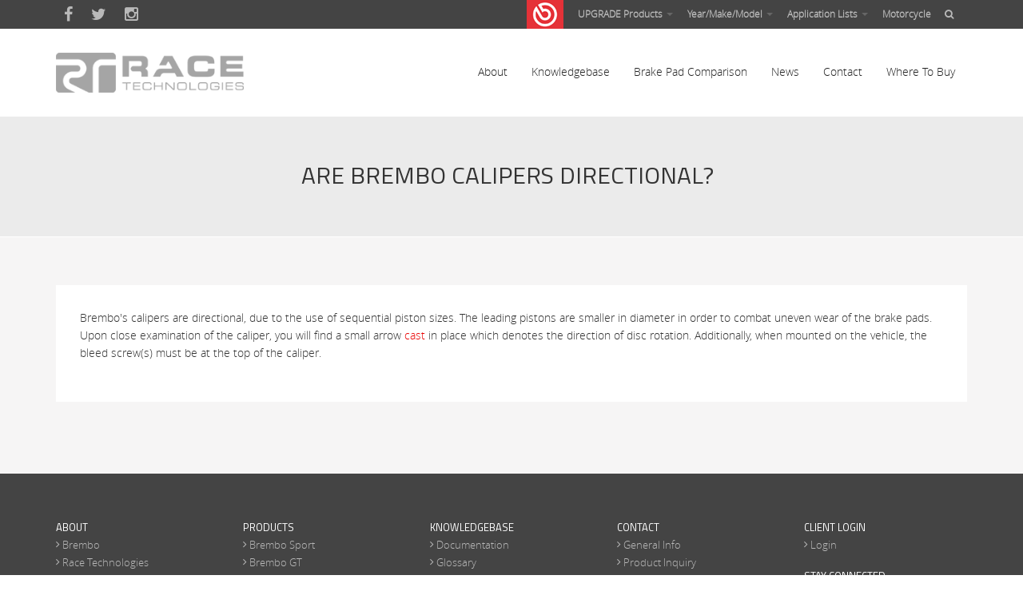

--- FILE ---
content_type: text/css
request_url: https://racetechnologies.com/sites/default/files/css/css_nQm_aSVttdjGcKiiFV1-1SbtLqK7MKdJQT8_Lcm8RwU.css
body_size: 68547
content:
html{font-family:sans-serif;-webkit-text-size-adjust:100%;-ms-text-size-adjust:100%;}body{margin:0;}article,aside,details,figcaption,figure,footer,header,hgroup,main,nav,section,summary{display:block;}audio,canvas,progress,video{display:inline-block;vertical-align:baseline;}audio:not([controls]){display:none;height:0;}[hidden],template{display:none;}a{background:transparent;}a:active,a:hover{outline:0;}abbr[title]{border-bottom:1px dotted;}b,strong{font-weight:bold;}dfn{font-style:italic;}h1{margin:.67em 0;font-size:2em;}mark{color:#000;background:#ff0;}small{font-size:80%;}sub,sup{position:relative;font-size:75%;line-height:0;vertical-align:baseline;}sup{top:-.5em;}sub{bottom:-.25em;}img{border:0;}svg:not(:root){overflow:hidden;}figure{margin:1em 40px;}hr{height:0;-moz-box-sizing:content-box;box-sizing:content-box;}pre{overflow:auto;}code,kbd,pre,samp{font-family:monospace,monospace;font-size:1em;}button,input,optgroup,select,textarea{margin:0;font:inherit;color:inherit;}button{overflow:visible;}button,select{text-transform:none;}button,html input[type="button"],input[type="reset"],input[type="submit"]{-webkit-appearance:button;cursor:pointer;}button[disabled],html input[disabled]{cursor:default;}button::-moz-focus-inner,input::-moz-focus-inner{padding:0;border:0;}input{line-height:normal;}input[type="checkbox"],input[type="radio"]{box-sizing:border-box;padding:0;}input[type="number"]::-webkit-inner-spin-button,input[type="number"]::-webkit-outer-spin-button{height:auto;}input[type="search"]{-webkit-box-sizing:content-box;-moz-box-sizing:content-box;box-sizing:content-box;-webkit-appearance:textfield;}input[type="search"]::-webkit-search-cancel-button,input[type="search"]::-webkit-search-decoration{-webkit-appearance:none;}fieldset{padding:.35em .625em .75em;margin:0 2px;border:1px solid #c0c0c0;}legend{padding:0;border:0;}textarea{overflow:auto;}optgroup{font-weight:bold;}table{border-spacing:0;border-collapse:collapse;}td,th{padding:0;}@media print{*{color:#000 !important;text-shadow:none !important;background:transparent !important;box-shadow:none !important;}a,a:visited{text-decoration:underline;}a[href]:after{content:" (" attr(href) ")";}abbr[title]:after{content:" (" attr(title) ")";}a[href^="javascript:"]:after,a[href^="#"]:after{content:"";}pre,blockquote{border:1px solid #999;page-break-inside:avoid;}thead{display:table-header-group;}tr,img{page-break-inside:avoid;}img{max-width:100% !important;}p,h2,h3{orphans:3;widows:3;}h2,h3{page-break-after:avoid;}select{background:#fff !important;}.navbar{display:none;}.table td,.table th{background-color:#fff !important;}.btn > .caret,.dropup > .btn > .caret{border-top-color:#000 !important;}.label{border:1px solid #000;}.table{border-collapse:collapse !important;}.table-bordered th,.table-bordered td{border:1px solid #ddd !important;}}*{-webkit-box-sizing:border-box;-moz-box-sizing:border-box;box-sizing:border-box;}*:before,*:after{-webkit-box-sizing:border-box;-moz-box-sizing:border-box;box-sizing:border-box;}html{font-size:62.5%;-webkit-tap-highlight-color:rgba(0,0,0,0);}body{font-family:"Helvetica Neue",Helvetica,Arial,sans-serif;font-size:14px;line-height:1.42857143;color:#333;background-color:#fff;}input,button,select,textarea{font-family:inherit;font-size:inherit;line-height:inherit;}a{color:#428bca;text-decoration:none;}a:hover,a:focus{color:#2a6496;text-decoration:underline;}a:focus{outline:thin dotted;outline:5px auto -webkit-focus-ring-color;outline-offset:-2px;}figure{margin:0;}img{vertical-align:middle;}.img-responsive,.thumbnail > img,.thumbnail a > img,.carousel-inner > .item > img,.carousel-inner > .item > a > img{display:block;max-width:100%;height:auto;}.img-rounded{border-radius:6px;}.img-thumbnail{display:inline-block;max-width:100%;height:auto;padding:4px;line-height:1.42857143;background-color:#fff;border:1px solid #ddd;border-radius:4px;-webkit-transition:all .2s ease-in-out;transition:all .2s ease-in-out;}.img-circle{border-radius:50%;}hr{margin-top:20px;margin-bottom:20px;border:0;border-top:1px solid #eee;}.sr-only{position:absolute;width:1px;height:1px;padding:0;margin:-1px;overflow:hidden;clip:rect(0,0,0,0);border:0;}h1,h2,h3,h4,h5,h6,.h1,.h2,.h3,.h4,.h5,.h6{font-family:inherit;font-weight:500;line-height:1.1;color:inherit;}h1 small,h2 small,h3 small,h4 small,h5 small,h6 small,.h1 small,.h2 small,.h3 small,.h4 small,.h5 small,.h6 small,h1 .small,h2 .small,h3 .small,h4 .small,h5 .small,h6 .small,.h1 .small,.h2 .small,.h3 .small,.h4 .small,.h5 .small,.h6 .small{font-weight:normal;line-height:1;color:#999;}h1,.h1,h2,.h2,h3,.h3{margin-top:20px;margin-bottom:10px;}h1 small,.h1 small,h2 small,.h2 small,h3 small,.h3 small,h1 .small,.h1 .small,h2 .small,.h2 .small,h3 .small,.h3 .small{font-size:65%;}h4,.h4,h5,.h5,h6,.h6{margin-top:10px;margin-bottom:10px;}h4 small,.h4 small,h5 small,.h5 small,h6 small,.h6 small,h4 .small,.h4 .small,h5 .small,.h5 .small,h6 .small,.h6 .small{font-size:75%;}h1,.h1{font-size:36px;}h2,.h2{font-size:30px;}h3,.h3{font-size:24px;}h4,.h4{font-size:18px;}h5,.h5{font-size:14px;}h6,.h6{font-size:12px;}p{margin:0 0 10px;}.lead{margin-bottom:20px;font-size:16px;font-weight:200;line-height:1.4;}@media (min-width:768px){.lead{font-size:21px;}}small,.small{font-size:85%;}cite{font-style:normal;}.text-left{text-align:left;}.text-right{text-align:right;}.text-center{text-align:center;}.text-justify{text-align:justify;}.text-muted{color:#999;}.text-primary{color:#428bca;}a.text-primary:hover{color:#3071a9;}.text-success{color:#3c763d;}a.text-success:hover{color:#2b542c;}.text-info{color:#31708f;}a.text-info:hover{color:#245269;}.text-warning{color:#8a6d3b;}a.text-warning:hover{color:#66512c;}.text-danger{color:#a94442;}a.text-danger:hover{color:#843534;}.bg-primary{color:#fff;background-color:#428bca;}a.bg-primary:hover{background-color:#3071a9;}.bg-success{background-color:#dff0d8;}a.bg-success:hover{background-color:#c1e2b3;}.bg-info{background-color:#d9edf7;}a.bg-info:hover{background-color:#afd9ee;}.bg-warning{background-color:#fcf8e3;}a.bg-warning:hover{background-color:#f7ecb5;}.bg-danger{background-color:#f2dede;}a.bg-danger:hover{background-color:#e4b9b9;}.page-header{padding-bottom:9px;margin:40px 0 20px;border-bottom:1px solid #eee;}ul,ol{margin-top:0;margin-bottom:10px;}ul ul,ol ul,ul ol,ol ol{margin-bottom:0;}.list-unstyled{padding-left:0;list-style:none;}.list-inline{padding-left:0;margin-left:-5px;list-style:none;}.list-inline > li{display:inline-block;padding-right:5px;padding-left:5px;}dl{margin-top:0;margin-bottom:20px;}dt,dd{line-height:1.42857143;}dt{font-weight:bold;}dd{margin-left:0;}@media (min-width:768px){.dl-horizontal dt{float:left;width:160px;overflow:hidden;clear:left;text-align:right;text-overflow:ellipsis;white-space:nowrap;}.dl-horizontal dd{margin-left:180px;}}abbr[title],abbr[data-original-title]{cursor:help;border-bottom:1px dotted #999;}.initialism{font-size:90%;text-transform:uppercase;}blockquote{padding:10px 20px;margin:0 0 20px;font-size:17.5px;border-left:5px solid #eee;}blockquote p:last-child,blockquote ul:last-child,blockquote ol:last-child{margin-bottom:0;}blockquote footer,blockquote small,blockquote .small{display:block;font-size:80%;line-height:1.42857143;color:#999;}blockquote footer:before,blockquote small:before,blockquote .small:before{content:'\2014 \00A0';}.blockquote-reverse,blockquote.pull-right{padding-right:15px;padding-left:0;text-align:right;border-right:5px solid #eee;border-left:0;}.blockquote-reverse footer:before,blockquote.pull-right footer:before,.blockquote-reverse small:before,blockquote.pull-right small:before,.blockquote-reverse .small:before,blockquote.pull-right .small:before{content:'';}.blockquote-reverse footer:after,blockquote.pull-right footer:after,.blockquote-reverse small:after,blockquote.pull-right small:after,.blockquote-reverse .small:after,blockquote.pull-right .small:after{content:'\00A0 \2014';}blockquote:before,blockquote:after{content:"";}address{margin-bottom:20px;font-style:normal;line-height:1.42857143;}code,kbd,pre,samp{font-family:Menlo,Monaco,Consolas,"Courier New",monospace;}code{padding:2px 4px;font-size:90%;color:#c7254e;white-space:nowrap;background-color:#f9f2f4;border-radius:4px;}kbd{padding:2px 4px;font-size:90%;color:#fff;background-color:#333;border-radius:3px;box-shadow:inset 0 -1px 0 rgba(0,0,0,.25);}pre{display:block;padding:9.5px;margin:0 0 10px;font-size:13px;line-height:1.42857143;color:#333;word-break:break-all;word-wrap:break-word;background-color:#f5f5f5;border:1px solid #ccc;border-radius:4px;}pre code{padding:0;font-size:inherit;color:inherit;white-space:pre-wrap;background-color:transparent;border-radius:0;}.pre-scrollable{max-height:340px;overflow-y:scroll;}.container{padding-right:15px;padding-left:15px;margin-right:auto;margin-left:auto;}@media (min-width:768px){.container{width:750px;}}@media (min-width:992px){.container{width:970px;}}@media (min-width:1200px){.container{width:1170px;}}.container-fluid{padding-right:15px;padding-left:15px;margin-right:auto;margin-left:auto;}.row{margin-right:-15px;margin-left:-15px;}.col-xs-1,.col-sm-1,.col-md-1,.col-lg-1,.col-xs-2,.col-sm-2,.col-md-2,.col-lg-2,.col-xs-3,.col-sm-3,.col-md-3,.col-lg-3,.col-xs-4,.col-sm-4,.col-md-4,.col-lg-4,.col-xs-5,.col-sm-5,.col-md-5,.col-lg-5,.col-xs-6,.col-sm-6,.col-md-6,.col-lg-6,.col-xs-7,.col-sm-7,.col-md-7,.col-lg-7,.col-xs-8,.col-sm-8,.col-md-8,.col-lg-8,.col-xs-9,.col-sm-9,.col-md-9,.col-lg-9,.col-xs-10,.col-sm-10,.col-md-10,.col-lg-10,.col-xs-11,.col-sm-11,.col-md-11,.col-lg-11,.col-xs-12,.col-sm-12,.col-md-12,.col-lg-12{position:relative;min-height:1px;padding-right:15px;padding-left:15px;}.col-xs-1,.col-xs-2,.col-xs-3,.col-xs-4,.col-xs-5,.col-xs-6,.col-xs-7,.col-xs-8,.col-xs-9,.col-xs-10,.col-xs-11,.col-xs-12{float:left;}.col-xs-12{width:100%;}.col-xs-11{width:91.66666667%;}.col-xs-10{width:83.33333333%;}.col-xs-9{width:75%;}.col-xs-8{width:66.66666667%;}.col-xs-7{width:58.33333333%;}.col-xs-6{width:50%;}.col-xs-5{width:41.66666667%;}.col-xs-4{width:33.33333333%;}.col-xs-3{width:25%;}.col-xs-2{width:16.66666667%;}.col-xs-1{width:8.33333333%;}.col-xs-pull-12{right:100%;}.col-xs-pull-11{right:91.66666667%;}.col-xs-pull-10{right:83.33333333%;}.col-xs-pull-9{right:75%;}.col-xs-pull-8{right:66.66666667%;}.col-xs-pull-7{right:58.33333333%;}.col-xs-pull-6{right:50%;}.col-xs-pull-5{right:41.66666667%;}.col-xs-pull-4{right:33.33333333%;}.col-xs-pull-3{right:25%;}.col-xs-pull-2{right:16.66666667%;}.col-xs-pull-1{right:8.33333333%;}.col-xs-pull-0{right:0;}.col-xs-push-12{left:100%;}.col-xs-push-11{left:91.66666667%;}.col-xs-push-10{left:83.33333333%;}.col-xs-push-9{left:75%;}.col-xs-push-8{left:66.66666667%;}.col-xs-push-7{left:58.33333333%;}.col-xs-push-6{left:50%;}.col-xs-push-5{left:41.66666667%;}.col-xs-push-4{left:33.33333333%;}.col-xs-push-3{left:25%;}.col-xs-push-2{left:16.66666667%;}.col-xs-push-1{left:8.33333333%;}.col-xs-push-0{left:0;}.col-xs-offset-12{margin-left:100%;}.col-xs-offset-11{margin-left:91.66666667%;}.col-xs-offset-10{margin-left:83.33333333%;}.col-xs-offset-9{margin-left:75%;}.col-xs-offset-8{margin-left:66.66666667%;}.col-xs-offset-7{margin-left:58.33333333%;}.col-xs-offset-6{margin-left:50%;}.col-xs-offset-5{margin-left:41.66666667%;}.col-xs-offset-4{margin-left:33.33333333%;}.col-xs-offset-3{margin-left:25%;}.col-xs-offset-2{margin-left:16.66666667%;}.col-xs-offset-1{margin-left:8.33333333%;}.col-xs-offset-0{margin-left:0;}@media (min-width:768px){.col-sm-1,.col-sm-2,.col-sm-3,.col-sm-4,.col-sm-5,.col-sm-6,.col-sm-7,.col-sm-8,.col-sm-9,.col-sm-10,.col-sm-11,.col-sm-12{float:left;}.col-sm-12{width:100%;}.col-sm-11{width:91.66666667%;}.col-sm-10{width:83.33333333%;}.col-sm-9{width:75%;}.col-sm-8{width:66.66666667%;}.col-sm-7{width:58.33333333%;}.col-sm-6{width:50%;}.col-sm-5{width:41.66666667%;}.col-sm-4{width:33.33333333%;}.col-sm-3{width:25%;}.col-sm-2{width:16.66666667%;}.col-sm-1{width:8.33333333%;}.col-sm-pull-12{right:100%;}.col-sm-pull-11{right:91.66666667%;}.col-sm-pull-10{right:83.33333333%;}.col-sm-pull-9{right:75%;}.col-sm-pull-8{right:66.66666667%;}.col-sm-pull-7{right:58.33333333%;}.col-sm-pull-6{right:50%;}.col-sm-pull-5{right:41.66666667%;}.col-sm-pull-4{right:33.33333333%;}.col-sm-pull-3{right:25%;}.col-sm-pull-2{right:16.66666667%;}.col-sm-pull-1{right:8.33333333%;}.col-sm-pull-0{right:0;}.col-sm-push-12{left:100%;}.col-sm-push-11{left:91.66666667%;}.col-sm-push-10{left:83.33333333%;}.col-sm-push-9{left:75%;}.col-sm-push-8{left:66.66666667%;}.col-sm-push-7{left:58.33333333%;}.col-sm-push-6{left:50%;}.col-sm-push-5{left:41.66666667%;}.col-sm-push-4{left:33.33333333%;}.col-sm-push-3{left:25%;}.col-sm-push-2{left:16.66666667%;}.col-sm-push-1{left:8.33333333%;}.col-sm-push-0{left:0;}.col-sm-offset-12{margin-left:100%;}.col-sm-offset-11{margin-left:91.66666667%;}.col-sm-offset-10{margin-left:83.33333333%;}.col-sm-offset-9{margin-left:75%;}.col-sm-offset-8{margin-left:66.66666667%;}.col-sm-offset-7{margin-left:58.33333333%;}.col-sm-offset-6{margin-left:50%;}.col-sm-offset-5{margin-left:41.66666667%;}.col-sm-offset-4{margin-left:33.33333333%;}.col-sm-offset-3{margin-left:25%;}.col-sm-offset-2{margin-left:16.66666667%;}.col-sm-offset-1{margin-left:8.33333333%;}.col-sm-offset-0{margin-left:0;}}@media (min-width:992px){.col-md-1,.col-md-2,.col-md-3,.col-md-4,.col-md-5,.col-md-6,.col-md-7,.col-md-8,.col-md-9,.col-md-10,.col-md-11,.col-md-12{float:left;}.col-md-12{width:100%;}.col-md-11{width:91.66666667%;}.col-md-10{width:83.33333333%;}.col-md-9{width:75%;}.col-md-8{width:66.66666667%;}.col-md-7{width:58.33333333%;}.col-md-6{width:50%;}.col-md-5{width:41.66666667%;}.col-md-4{width:33.33333333%;}.col-md-3{width:25%;}.col-md-2{width:16.66666667%;}.col-md-1{width:8.33333333%;}.col-md-pull-12{right:100%;}.col-md-pull-11{right:91.66666667%;}.col-md-pull-10{right:83.33333333%;}.col-md-pull-9{right:75%;}.col-md-pull-8{right:66.66666667%;}.col-md-pull-7{right:58.33333333%;}.col-md-pull-6{right:50%;}.col-md-pull-5{right:41.66666667%;}.col-md-pull-4{right:33.33333333%;}.col-md-pull-3{right:25%;}.col-md-pull-2{right:16.66666667%;}.col-md-pull-1{right:8.33333333%;}.col-md-pull-0{right:0;}.col-md-push-12{left:100%;}.col-md-push-11{left:91.66666667%;}.col-md-push-10{left:83.33333333%;}.col-md-push-9{left:75%;}.col-md-push-8{left:66.66666667%;}.col-md-push-7{left:58.33333333%;}.col-md-push-6{left:50%;}.col-md-push-5{left:41.66666667%;}.col-md-push-4{left:33.33333333%;}.col-md-push-3{left:25%;}.col-md-push-2{left:16.66666667%;}.col-md-push-1{left:8.33333333%;}.col-md-push-0{left:0;}.col-md-offset-12{margin-left:100%;}.col-md-offset-11{margin-left:91.66666667%;}.col-md-offset-10{margin-left:83.33333333%;}.col-md-offset-9{margin-left:75%;}.col-md-offset-8{margin-left:66.66666667%;}.col-md-offset-7{margin-left:58.33333333%;}.col-md-offset-6{margin-left:50%;}.col-md-offset-5{margin-left:41.66666667%;}.col-md-offset-4{margin-left:33.33333333%;}.col-md-offset-3{margin-left:25%;}.col-md-offset-2{margin-left:16.66666667%;}.col-md-offset-1{margin-left:8.33333333%;}.col-md-offset-0{margin-left:0;}}@media (min-width:1200px){.col-lg-1,.col-lg-2,.col-lg-3,.col-lg-4,.col-lg-5,.col-lg-6,.col-lg-7,.col-lg-8,.col-lg-9,.col-lg-10,.col-lg-11,.col-lg-12{float:left;}.col-lg-12{width:100%;}.col-lg-11{width:91.66666667%;}.col-lg-10{width:83.33333333%;}.col-lg-9{width:75%;}.col-lg-8{width:66.66666667%;}.col-lg-7{width:58.33333333%;}.col-lg-6{width:50%;}.col-lg-5{width:41.66666667%;}.col-lg-4{width:33.33333333%;}.col-lg-3{width:25%;}.col-lg-2{width:16.66666667%;}.col-lg-1{width:8.33333333%;}.col-lg-pull-12{right:100%;}.col-lg-pull-11{right:91.66666667%;}.col-lg-pull-10{right:83.33333333%;}.col-lg-pull-9{right:75%;}.col-lg-pull-8{right:66.66666667%;}.col-lg-pull-7{right:58.33333333%;}.col-lg-pull-6{right:50%;}.col-lg-pull-5{right:41.66666667%;}.col-lg-pull-4{right:33.33333333%;}.col-lg-pull-3{right:25%;}.col-lg-pull-2{right:16.66666667%;}.col-lg-pull-1{right:8.33333333%;}.col-lg-pull-0{right:0;}.col-lg-push-12{left:100%;}.col-lg-push-11{left:91.66666667%;}.col-lg-push-10{left:83.33333333%;}.col-lg-push-9{left:75%;}.col-lg-push-8{left:66.66666667%;}.col-lg-push-7{left:58.33333333%;}.col-lg-push-6{left:50%;}.col-lg-push-5{left:41.66666667%;}.col-lg-push-4{left:33.33333333%;}.col-lg-push-3{left:25%;}.col-lg-push-2{left:16.66666667%;}.col-lg-push-1{left:8.33333333%;}.col-lg-push-0{left:0;}.col-lg-offset-12{margin-left:100%;}.col-lg-offset-11{margin-left:91.66666667%;}.col-lg-offset-10{margin-left:83.33333333%;}.col-lg-offset-9{margin-left:75%;}.col-lg-offset-8{margin-left:66.66666667%;}.col-lg-offset-7{margin-left:58.33333333%;}.col-lg-offset-6{margin-left:50%;}.col-lg-offset-5{margin-left:41.66666667%;}.col-lg-offset-4{margin-left:33.33333333%;}.col-lg-offset-3{margin-left:25%;}.col-lg-offset-2{margin-left:16.66666667%;}.col-lg-offset-1{margin-left:8.33333333%;}.col-lg-offset-0{margin-left:0;}}table{max-width:100%;background-color:transparent;}th{text-align:left;}.table{width:100%;margin-bottom:20px;}.table > thead > tr > th,.table > tbody > tr > th,.table > tfoot > tr > th,.table > thead > tr > td,.table > tbody > tr > td,.table > tfoot > tr > td{padding:8px;line-height:1.42857143;vertical-align:top;border-top:1px solid #ddd;}.table > thead > tr > th{vertical-align:bottom;border-bottom:2px solid #ddd;}.table > caption + thead > tr:first-child > th,.table > colgroup + thead > tr:first-child > th,.table > thead:first-child > tr:first-child > th,.table > caption + thead > tr:first-child > td,.table > colgroup + thead > tr:first-child > td,.table > thead:first-child > tr:first-child > td{border-top:0;}.table > tbody + tbody{border-top:2px solid #ddd;}.table .table{background-color:#fff;}.table-condensed > thead > tr > th,.table-condensed > tbody > tr > th,.table-condensed > tfoot > tr > th,.table-condensed > thead > tr > td,.table-condensed > tbody > tr > td,.table-condensed > tfoot > tr > td{padding:5px;}.table-bordered{border:1px solid #ddd;}.table-bordered > thead > tr > th,.table-bordered > tbody > tr > th,.table-bordered > tfoot > tr > th,.table-bordered > thead > tr > td,.table-bordered > tbody > tr > td,.table-bordered > tfoot > tr > td{border:1px solid #ddd;}.table-bordered > thead > tr > th,.table-bordered > thead > tr > td{border-bottom-width:2px;}.table-striped > tbody > tr:nth-child(odd) > td,.table-striped > tbody > tr:nth-child(odd) > th{background-color:#f9f9f9;}.table-hover > tbody > tr:hover > td,.table-hover > tbody > tr:hover > th{background-color:#f5f5f5;}table col[class*="col-"]{position:static;display:table-column;float:none;}table td[class*="col-"],table th[class*="col-"]{position:static;display:table-cell;float:none;}.table > thead > tr > td.active,.table > tbody > tr > td.active,.table > tfoot > tr > td.active,.table > thead > tr > th.active,.table > tbody > tr > th.active,.table > tfoot > tr > th.active,.table > thead > tr.active > td,.table > tbody > tr.active > td,.table > tfoot > tr.active > td,.table > thead > tr.active > th,.table > tbody > tr.active > th,.table > tfoot > tr.active > th{background-color:#f5f5f5;}.table-hover > tbody > tr > td.active:hover,.table-hover > tbody > tr > th.active:hover,.table-hover > tbody > tr.active:hover > td,.table-hover > tbody > tr.active:hover > th{background-color:#e8e8e8;}.table > thead > tr > td.success,.table > tbody > tr > td.success,.table > tfoot > tr > td.success,.table > thead > tr > th.success,.table > tbody > tr > th.success,.table > tfoot > tr > th.success,.table > thead > tr.success > td,.table > tbody > tr.success > td,.table > tfoot > tr.success > td,.table > thead > tr.success > th,.table > tbody > tr.success > th,.table > tfoot > tr.success > th{background-color:#dff0d8;}.table-hover > tbody > tr > td.success:hover,.table-hover > tbody > tr > th.success:hover,.table-hover > tbody > tr.success:hover > td,.table-hover > tbody > tr.success:hover > th{background-color:#d0e9c6;}.table > thead > tr > td.info,.table > tbody > tr > td.info,.table > tfoot > tr > td.info,.table > thead > tr > th.info,.table > tbody > tr > th.info,.table > tfoot > tr > th.info,.table > thead > tr.info > td,.table > tbody > tr.info > td,.table > tfoot > tr.info > td,.table > thead > tr.info > th,.table > tbody > tr.info > th,.table > tfoot > tr.info > th{background-color:#d9edf7;}.table-hover > tbody > tr > td.info:hover,.table-hover > tbody > tr > th.info:hover,.table-hover > tbody > tr.info:hover > td,.table-hover > tbody > tr.info:hover > th{background-color:#c4e3f3;}.table > thead > tr > td.warning,.table > tbody > tr > td.warning,.table > tfoot > tr > td.warning,.table > thead > tr > th.warning,.table > tbody > tr > th.warning,.table > tfoot > tr > th.warning,.table > thead > tr.warning > td,.table > tbody > tr.warning > td,.table > tfoot > tr.warning > td,.table > thead > tr.warning > th,.table > tbody > tr.warning > th,.table > tfoot > tr.warning > th{background-color:#fcf8e3;}.table-hover > tbody > tr > td.warning:hover,.table-hover > tbody > tr > th.warning:hover,.table-hover > tbody > tr.warning:hover > td,.table-hover > tbody > tr.warning:hover > th{background-color:#faf2cc;}.table > thead > tr > td.danger,.table > tbody > tr > td.danger,.table > tfoot > tr > td.danger,.table > thead > tr > th.danger,.table > tbody > tr > th.danger,.table > tfoot > tr > th.danger,.table > thead > tr.danger > td,.table > tbody > tr.danger > td,.table > tfoot > tr.danger > td,.table > thead > tr.danger > th,.table > tbody > tr.danger > th,.table > tfoot > tr.danger > th{background-color:#f2dede;}.table-hover > tbody > tr > td.danger:hover,.table-hover > tbody > tr > th.danger:hover,.table-hover > tbody > tr.danger:hover > td,.table-hover > tbody > tr.danger:hover > th{background-color:#ebcccc;}@media (max-width:767px){.table-responsive{width:100%;margin-bottom:15px;overflow-x:scroll;overflow-y:hidden;-webkit-overflow-scrolling:touch;-ms-overflow-style:-ms-autohiding-scrollbar;border:1px solid #ddd;}.table-responsive > .table{margin-bottom:0;}.table-responsive > .table > thead > tr > th,.table-responsive > .table > tbody > tr > th,.table-responsive > .table > tfoot > tr > th,.table-responsive > .table > thead > tr > td,.table-responsive > .table > tbody > tr > td,.table-responsive > .table > tfoot > tr > td{white-space:nowrap;}.table-responsive > .table-bordered{border:0;}.table-responsive > .table-bordered > thead > tr > th:first-child,.table-responsive > .table-bordered > tbody > tr > th:first-child,.table-responsive > .table-bordered > tfoot > tr > th:first-child,.table-responsive > .table-bordered > thead > tr > td:first-child,.table-responsive > .table-bordered > tbody > tr > td:first-child,.table-responsive > .table-bordered > tfoot > tr > td:first-child{border-left:0;}.table-responsive > .table-bordered > thead > tr > th:last-child,.table-responsive > .table-bordered > tbody > tr > th:last-child,.table-responsive > .table-bordered > tfoot > tr > th:last-child,.table-responsive > .table-bordered > thead > tr > td:last-child,.table-responsive > .table-bordered > tbody > tr > td:last-child,.table-responsive > .table-bordered > tfoot > tr > td:last-child{border-right:0;}.table-responsive > .table-bordered > tbody > tr:last-child > th,.table-responsive > .table-bordered > tfoot > tr:last-child > th,.table-responsive > .table-bordered > tbody > tr:last-child > td,.table-responsive > .table-bordered > tfoot > tr:last-child > td{border-bottom:0;}}fieldset{min-width:0;padding:0;margin:0;border:0;}legend{display:block;width:100%;padding:0;margin-bottom:20px;font-size:21px;line-height:inherit;color:#333;border:0;border-bottom:1px solid #e5e5e5;}label{display:inline-block;margin-bottom:5px;font-weight:bold;}input[type="search"]{-webkit-box-sizing:border-box;-moz-box-sizing:border-box;box-sizing:border-box;}input[type="radio"],input[type="checkbox"]{margin:4px 0 0;margin-top:1px \9;line-height:normal;}input[type="file"]{display:block;}input[type="range"]{display:block;width:100%;}select[multiple],select[size]{height:auto;}input[type="file"]:focus,input[type="radio"]:focus,input[type="checkbox"]:focus{outline:thin dotted;outline:5px auto -webkit-focus-ring-color;outline-offset:-2px;}output{display:block;padding-top:7px;font-size:14px;line-height:1.42857143;color:#555;}.form-control{display:block;width:100%;height:34px;padding:6px 12px;font-size:14px;line-height:1.42857143;color:#555;background-color:#fff;background-image:none;border:1px solid #ccc;border-radius:4px;-webkit-box-shadow:inset 0 1px 1px rgba(0,0,0,.075);box-shadow:inset 0 1px 1px rgba(0,0,0,.075);-webkit-transition:border-color ease-in-out .15s,box-shadow ease-in-out .15s;transition:border-color ease-in-out .15s,box-shadow ease-in-out .15s;}.form-control:focus{border-color:#66afe9;outline:0;-webkit-box-shadow:inset 0 1px 1px rgba(0,0,0,.075),0 0 8px rgba(102,175,233,.6);box-shadow:inset 0 1px 1px rgba(0,0,0,.075),0 0 8px rgba(102,175,233,.6);}.form-control::-moz-placeholder{color:#999;opacity:1;}.form-control:-ms-input-placeholder{color:#999;}.form-control::-webkit-input-placeholder{color:#999;}.form-control[disabled],.form-control[readonly],fieldset[disabled] .form-control{cursor:not-allowed;background-color:#eee;opacity:1;}textarea.form-control{height:auto;}input[type="search"]{-webkit-appearance:none;}input[type="date"]{line-height:34px;}.form-group{margin-bottom:15px;}.radio,.checkbox{display:block;min-height:20px;padding-left:20px;margin-top:10px;margin-bottom:10px;}.radio label,.checkbox label{display:inline;font-weight:normal;cursor:pointer;}.radio input[type="radio"],.radio-inline input[type="radio"],.checkbox input[type="checkbox"],.checkbox-inline input[type="checkbox"]{float:left;margin-left:-20px;}.radio + .radio,.checkbox + .checkbox{margin-top:-5px;}.radio-inline,.checkbox-inline{display:inline-block;padding-left:20px;margin-bottom:0;font-weight:normal;vertical-align:middle;cursor:pointer;}.radio-inline + .radio-inline,.checkbox-inline + .checkbox-inline{margin-top:0;margin-left:10px;}input[type="radio"][disabled],input[type="checkbox"][disabled],.radio[disabled],.radio-inline[disabled],.checkbox[disabled],.checkbox-inline[disabled],fieldset[disabled] input[type="radio"],fieldset[disabled] input[type="checkbox"],fieldset[disabled] .radio,fieldset[disabled] .radio-inline,fieldset[disabled] .checkbox,fieldset[disabled] .checkbox-inline{cursor:not-allowed;}.input-sm{height:30px;padding:5px 10px;font-size:12px;line-height:1.5;border-radius:3px;}select.input-sm{height:30px;line-height:30px;}textarea.input-sm,select[multiple].input-sm{height:auto;}.input-lg{height:46px;padding:10px 16px;font-size:18px;line-height:1.33;border-radius:6px;}select.input-lg{height:46px;line-height:46px;}textarea.input-lg,select[multiple].input-lg{height:auto;}.has-feedback{position:relative;}.has-feedback .form-control{padding-right:42.5px;}.has-feedback .form-control-feedback{position:absolute;top:25px;right:0;display:block;width:34px;height:34px;line-height:34px;text-align:center;}.has-success .help-block,.has-success .control-label,.has-success .radio,.has-success .checkbox,.has-success .radio-inline,.has-success .checkbox-inline{color:#3c763d;}.has-success .form-control{border-color:#3c763d;-webkit-box-shadow:inset 0 1px 1px rgba(0,0,0,.075);box-shadow:inset 0 1px 1px rgba(0,0,0,.075);}.has-success .form-control:focus{border-color:#2b542c;-webkit-box-shadow:inset 0 1px 1px rgba(0,0,0,.075),0 0 6px #67b168;box-shadow:inset 0 1px 1px rgba(0,0,0,.075),0 0 6px #67b168;}.has-success .input-group-addon{color:#3c763d;background-color:#dff0d8;border-color:#3c763d;}.has-success .form-control-feedback{color:#3c763d;}.has-warning .help-block,.has-warning .control-label,.has-warning .radio,.has-warning .checkbox,.has-warning .radio-inline,.has-warning .checkbox-inline{color:#8a6d3b;}.has-warning .form-control{border-color:#8a6d3b;-webkit-box-shadow:inset 0 1px 1px rgba(0,0,0,.075);box-shadow:inset 0 1px 1px rgba(0,0,0,.075);}.has-warning .form-control:focus{border-color:#66512c;-webkit-box-shadow:inset 0 1px 1px rgba(0,0,0,.075),0 0 6px #c0a16b;box-shadow:inset 0 1px 1px rgba(0,0,0,.075),0 0 6px #c0a16b;}.has-warning .input-group-addon{color:#8a6d3b;background-color:#fcf8e3;border-color:#8a6d3b;}.has-warning .form-control-feedback{color:#8a6d3b;}.has-error .help-block,.has-error .control-label,.has-error .radio,.has-error .checkbox,.has-error .radio-inline,.has-error .checkbox-inline{color:#a94442;}.has-error .form-control{border-color:#a94442;-webkit-box-shadow:inset 0 1px 1px rgba(0,0,0,.075);box-shadow:inset 0 1px 1px rgba(0,0,0,.075);}.has-error .form-control:focus{border-color:#843534;-webkit-box-shadow:inset 0 1px 1px rgba(0,0,0,.075),0 0 6px #ce8483;box-shadow:inset 0 1px 1px rgba(0,0,0,.075),0 0 6px #ce8483;}.has-error .input-group-addon{color:#a94442;background-color:#f2dede;border-color:#a94442;}.has-error .form-control-feedback{color:#a94442;}.form-control-static{margin-bottom:0;}.help-block{display:block;margin-top:5px;margin-bottom:10px;color:#737373;}@media (min-width:768px){.form-inline .form-group{display:inline-block;margin-bottom:0;vertical-align:middle;}.form-inline .form-control{display:inline-block;width:auto;vertical-align:middle;}.form-inline .input-group > .form-control{width:100%;}.form-inline .control-label{margin-bottom:0;vertical-align:middle;}.form-inline .radio,.form-inline .checkbox{display:inline-block;padding-left:0;margin-top:0;margin-bottom:0;vertical-align:middle;}.form-inline .radio input[type="radio"],.form-inline .checkbox input[type="checkbox"]{float:none;margin-left:0;}.form-inline .has-feedback .form-control-feedback{top:0;}}.form-horizontal .control-label,.form-horizontal .radio,.form-horizontal .checkbox,.form-horizontal .radio-inline,.form-horizontal .checkbox-inline{padding-top:7px;margin-top:0;margin-bottom:0;}.form-horizontal .radio,.form-horizontal .checkbox{min-height:27px;}.form-horizontal .form-group{margin-right:-15px;margin-left:-15px;}.form-horizontal .form-control-static{padding-top:7px;}@media (min-width:768px){.form-horizontal .control-label{text-align:right;}}.form-horizontal .has-feedback .form-control-feedback{top:0;right:15px;}.btn{display:inline-block;padding:6px 12px;margin-bottom:0;font-size:14px;font-weight:normal;line-height:1.42857143;text-align:center;white-space:nowrap;vertical-align:middle;cursor:pointer;-webkit-user-select:none;-moz-user-select:none;-ms-user-select:none;user-select:none;background-image:none;border:1px solid transparent;border-radius:4px;}.btn:focus,.btn:active:focus,.btn.active:focus{outline:thin dotted;outline:5px auto -webkit-focus-ring-color;outline-offset:-2px;}.btn:hover,.btn:focus{color:#333;text-decoration:none;}.btn:active,.btn.active{background-image:none;outline:0;-webkit-box-shadow:inset 0 3px 5px rgba(0,0,0,.125);box-shadow:inset 0 3px 5px rgba(0,0,0,.125);}.btn.disabled,.btn[disabled],fieldset[disabled] .btn{pointer-events:none;cursor:not-allowed;filter:alpha(opacity=65);-webkit-box-shadow:none;box-shadow:none;opacity:.65;}.btn-default{color:#333;background-color:#fff;border-color:#ccc;}.btn-default:hover,.btn-default:focus,.btn-default:active,.btn-default.active,.open .dropdown-toggle.btn-default{color:#333;background-color:#ebebeb;border-color:#adadad;}.btn-default:active,.btn-default.active,.open .dropdown-toggle.btn-default{background-image:none;}.btn-default.disabled,.btn-default[disabled],fieldset[disabled] .btn-default,.btn-default.disabled:hover,.btn-default[disabled]:hover,fieldset[disabled] .btn-default:hover,.btn-default.disabled:focus,.btn-default[disabled]:focus,fieldset[disabled] .btn-default:focus,.btn-default.disabled:active,.btn-default[disabled]:active,fieldset[disabled] .btn-default:active,.btn-default.disabled.active,.btn-default[disabled].active,fieldset[disabled] .btn-default.active{background-color:#fff;border-color:#ccc;}.btn-default .badge{color:#fff;background-color:#333;}.btn-primary{color:#fff;background-color:#428bca;border-color:#357ebd;}.btn-primary:hover,.btn-primary:focus,.btn-primary:active,.btn-primary.active,.open .dropdown-toggle.btn-primary{color:#fff;background-color:#3276b1;border-color:#285e8e;}.btn-primary:active,.btn-primary.active,.open .dropdown-toggle.btn-primary{background-image:none;}.btn-primary.disabled,.btn-primary[disabled],fieldset[disabled] .btn-primary,.btn-primary.disabled:hover,.btn-primary[disabled]:hover,fieldset[disabled] .btn-primary:hover,.btn-primary.disabled:focus,.btn-primary[disabled]:focus,fieldset[disabled] .btn-primary:focus,.btn-primary.disabled:active,.btn-primary[disabled]:active,fieldset[disabled] .btn-primary:active,.btn-primary.disabled.active,.btn-primary[disabled].active,fieldset[disabled] .btn-primary.active{background-color:#428bca;border-color:#357ebd;}.btn-primary .badge{color:#428bca;background-color:#fff;}.btn-success{color:#fff;background-color:#5cb85c;border-color:#4cae4c;}.btn-success:hover,.btn-success:focus,.btn-success:active,.btn-success.active,.open .dropdown-toggle.btn-success{color:#fff;background-color:#47a447;border-color:#398439;}.btn-success:active,.btn-success.active,.open .dropdown-toggle.btn-success{background-image:none;}.btn-success.disabled,.btn-success[disabled],fieldset[disabled] .btn-success,.btn-success.disabled:hover,.btn-success[disabled]:hover,fieldset[disabled] .btn-success:hover,.btn-success.disabled:focus,.btn-success[disabled]:focus,fieldset[disabled] .btn-success:focus,.btn-success.disabled:active,.btn-success[disabled]:active,fieldset[disabled] .btn-success:active,.btn-success.disabled.active,.btn-success[disabled].active,fieldset[disabled] .btn-success.active{background-color:#5cb85c;border-color:#4cae4c;}.btn-success .badge{color:#5cb85c;background-color:#fff;}.btn-info{color:#fff;background-color:#5bc0de;border-color:#46b8da;}.btn-info:hover,.btn-info:focus,.btn-info:active,.btn-info.active,.open .dropdown-toggle.btn-info{color:#fff;background-color:#39b3d7;border-color:#269abc;}.btn-info:active,.btn-info.active,.open .dropdown-toggle.btn-info{background-image:none;}.btn-info.disabled,.btn-info[disabled],fieldset[disabled] .btn-info,.btn-info.disabled:hover,.btn-info[disabled]:hover,fieldset[disabled] .btn-info:hover,.btn-info.disabled:focus,.btn-info[disabled]:focus,fieldset[disabled] .btn-info:focus,.btn-info.disabled:active,.btn-info[disabled]:active,fieldset[disabled] .btn-info:active,.btn-info.disabled.active,.btn-info[disabled].active,fieldset[disabled] .btn-info.active{background-color:#5bc0de;border-color:#46b8da;}.btn-info .badge{color:#5bc0de;background-color:#fff;}.btn-warning{color:#fff;background-color:#f0ad4e;border-color:#eea236;}.btn-warning:hover,.btn-warning:focus,.btn-warning:active,.btn-warning.active,.open .dropdown-toggle.btn-warning{color:#fff;background-color:#ed9c28;border-color:#d58512;}.btn-warning:active,.btn-warning.active,.open .dropdown-toggle.btn-warning{background-image:none;}.btn-warning.disabled,.btn-warning[disabled],fieldset[disabled] .btn-warning,.btn-warning.disabled:hover,.btn-warning[disabled]:hover,fieldset[disabled] .btn-warning:hover,.btn-warning.disabled:focus,.btn-warning[disabled]:focus,fieldset[disabled] .btn-warning:focus,.btn-warning.disabled:active,.btn-warning[disabled]:active,fieldset[disabled] .btn-warning:active,.btn-warning.disabled.active,.btn-warning[disabled].active,fieldset[disabled] .btn-warning.active{background-color:#f0ad4e;border-color:#eea236;}.btn-warning .badge{color:#f0ad4e;background-color:#fff;}.btn-danger{color:#fff;background-color:#d9534f;border-color:#d43f3a;}.btn-danger:hover,.btn-danger:focus,.btn-danger:active,.btn-danger.active,.open .dropdown-toggle.btn-danger{color:#fff;background-color:#d2322d;border-color:#ac2925;}.btn-danger:active,.btn-danger.active,.open .dropdown-toggle.btn-danger{background-image:none;}.btn-danger.disabled,.btn-danger[disabled],fieldset[disabled] .btn-danger,.btn-danger.disabled:hover,.btn-danger[disabled]:hover,fieldset[disabled] .btn-danger:hover,.btn-danger.disabled:focus,.btn-danger[disabled]:focus,fieldset[disabled] .btn-danger:focus,.btn-danger.disabled:active,.btn-danger[disabled]:active,fieldset[disabled] .btn-danger:active,.btn-danger.disabled.active,.btn-danger[disabled].active,fieldset[disabled] .btn-danger.active{background-color:#d9534f;border-color:#d43f3a;}.btn-danger .badge{color:#d9534f;background-color:#fff;}.btn-link{font-weight:normal;color:#428bca;cursor:pointer;border-radius:0;}.btn-link,.btn-link:active,.btn-link[disabled],fieldset[disabled] .btn-link{background-color:transparent;-webkit-box-shadow:none;box-shadow:none;}.btn-link,.btn-link:hover,.btn-link:focus,.btn-link:active{border-color:transparent;}.btn-link:hover,.btn-link:focus{color:#2a6496;text-decoration:underline;background-color:transparent;}.btn-link[disabled]:hover,fieldset[disabled] .btn-link:hover,.btn-link[disabled]:focus,fieldset[disabled] .btn-link:focus{color:#999;text-decoration:none;}.btn-lg,.btn-group-lg > .btn{padding:10px 16px;font-size:18px;line-height:1.33;border-radius:6px;}.btn-sm,.btn-group-sm > .btn{padding:5px 10px;font-size:12px;line-height:1.5;border-radius:3px;}.btn-xs,.btn-group-xs > .btn{padding:1px 5px;font-size:12px;line-height:1.5;border-radius:3px;}.btn-block{display:block;width:100%;padding-right:0;padding-left:0;}.btn-block + .btn-block{margin-top:5px;}input[type="submit"].btn-block,input[type="reset"].btn-block,input[type="button"].btn-block{width:100%;}.fade{opacity:0;-webkit-transition:opacity .15s linear;transition:opacity .15s linear;}.fade.in{opacity:1;}.collapse{display:none;}.collapse.in{display:block;}.collapsing{position:relative;height:0;overflow:hidden;-webkit-transition:height .35s ease;transition:height .35s ease;}@font-face{font-family:'Glyphicons Halflings';src:url(/sites/all/themes/aloha/bootstrap/fonts/glyphicons-halflings-regular.eot);src:url(/sites/all/themes/aloha/bootstrap/fonts/glyphicons-halflings-regular.eot?#iefix) format('embedded-opentype'),url(/sites/all/themes/aloha/bootstrap/fonts/glyphicons-halflings-regular.woff) format('woff'),url(/sites/all/themes/aloha/bootstrap/fonts/glyphicons-halflings-regular.ttf) format('truetype'),url(/sites/all/themes/aloha/bootstrap/fonts/glyphicons-halflings-regular.svg#glyphicons_halflingsregular) format('svg');}.glyphicon{position:relative;top:1px;display:inline-block;font-family:'Glyphicons Halflings';font-style:normal;font-weight:normal;line-height:1;-webkit-font-smoothing:antialiased;-moz-osx-font-smoothing:grayscale;}.glyphicon-asterisk:before{content:"\2a";}.glyphicon-plus:before{content:"\2b";}.glyphicon-euro:before{content:"\20ac";}.glyphicon-minus:before{content:"\2212";}.glyphicon-cloud:before{content:"\2601";}.glyphicon-envelope:before{content:"\2709";}.glyphicon-pencil:before{content:"\270f";}.glyphicon-glass:before{content:"\e001";}.glyphicon-music:before{content:"\e002";}.glyphicon-search:before{content:"\e003";}.glyphicon-heart:before{content:"\e005";}.glyphicon-star:before{content:"\e006";}.glyphicon-star-empty:before{content:"\e007";}.glyphicon-user:before{content:"\e008";}.glyphicon-film:before{content:"\e009";}.glyphicon-th-large:before{content:"\e010";}.glyphicon-th:before{content:"\e011";}.glyphicon-th-list:before{content:"\e012";}.glyphicon-ok:before{content:"\e013";}.glyphicon-remove:before{content:"\e014";}.glyphicon-zoom-in:before{content:"\e015";}.glyphicon-zoom-out:before{content:"\e016";}.glyphicon-off:before{content:"\e017";}.glyphicon-signal:before{content:"\e018";}.glyphicon-cog:before{content:"\e019";}.glyphicon-trash:before{content:"\e020";}.glyphicon-home:before{content:"\e021";}.glyphicon-file:before{content:"\e022";}.glyphicon-time:before{content:"\e023";}.glyphicon-road:before{content:"\e024";}.glyphicon-download-alt:before{content:"\e025";}.glyphicon-download:before{content:"\e026";}.glyphicon-upload:before{content:"\e027";}.glyphicon-inbox:before{content:"\e028";}.glyphicon-play-circle:before{content:"\e029";}.glyphicon-repeat:before{content:"\e030";}.glyphicon-refresh:before{content:"\e031";}.glyphicon-list-alt:before{content:"\e032";}.glyphicon-lock:before{content:"\e033";}.glyphicon-flag:before{content:"\e034";}.glyphicon-headphones:before{content:"\e035";}.glyphicon-volume-off:before{content:"\e036";}.glyphicon-volume-down:before{content:"\e037";}.glyphicon-volume-up:before{content:"\e038";}.glyphicon-qrcode:before{content:"\e039";}.glyphicon-barcode:before{content:"\e040";}.glyphicon-tag:before{content:"\e041";}.glyphicon-tags:before{content:"\e042";}.glyphicon-book:before{content:"\e043";}.glyphicon-bookmark:before{content:"\e044";}.glyphicon-print:before{content:"\e045";}.glyphicon-camera:before{content:"\e046";}.glyphicon-font:before{content:"\e047";}.glyphicon-bold:before{content:"\e048";}.glyphicon-italic:before{content:"\e049";}.glyphicon-text-height:before{content:"\e050";}.glyphicon-text-width:before{content:"\e051";}.glyphicon-align-left:before{content:"\e052";}.glyphicon-align-center:before{content:"\e053";}.glyphicon-align-right:before{content:"\e054";}.glyphicon-align-justify:before{content:"\e055";}.glyphicon-list:before{content:"\e056";}.glyphicon-indent-left:before{content:"\e057";}.glyphicon-indent-right:before{content:"\e058";}.glyphicon-facetime-video:before{content:"\e059";}.glyphicon-picture:before{content:"\e060";}.glyphicon-map-marker:before{content:"\e062";}.glyphicon-adjust:before{content:"\e063";}.glyphicon-tint:before{content:"\e064";}.glyphicon-edit:before{content:"\e065";}.glyphicon-share:before{content:"\e066";}.glyphicon-check:before{content:"\e067";}.glyphicon-move:before{content:"\e068";}.glyphicon-step-backward:before{content:"\e069";}.glyphicon-fast-backward:before{content:"\e070";}.glyphicon-backward:before{content:"\e071";}.glyphicon-play:before{content:"\e072";}.glyphicon-pause:before{content:"\e073";}.glyphicon-stop:before{content:"\e074";}.glyphicon-forward:before{content:"\e075";}.glyphicon-fast-forward:before{content:"\e076";}.glyphicon-step-forward:before{content:"\e077";}.glyphicon-eject:before{content:"\e078";}.glyphicon-chevron-left:before{content:"\e079";}.glyphicon-chevron-right:before{content:"\e080";}.glyphicon-plus-sign:before{content:"\e081";}.glyphicon-minus-sign:before{content:"\e082";}.glyphicon-remove-sign:before{content:"\e083";}.glyphicon-ok-sign:before{content:"\e084";}.glyphicon-question-sign:before{content:"\e085";}.glyphicon-info-sign:before{content:"\e086";}.glyphicon-screenshot:before{content:"\e087";}.glyphicon-remove-circle:before{content:"\e088";}.glyphicon-ok-circle:before{content:"\e089";}.glyphicon-ban-circle:before{content:"\e090";}.glyphicon-arrow-left:before{content:"\e091";}.glyphicon-arrow-right:before{content:"\e092";}.glyphicon-arrow-up:before{content:"\e093";}.glyphicon-arrow-down:before{content:"\e094";}.glyphicon-share-alt:before{content:"\e095";}.glyphicon-resize-full:before{content:"\e096";}.glyphicon-resize-small:before{content:"\e097";}.glyphicon-exclamation-sign:before{content:"\e101";}.glyphicon-gift:before{content:"\e102";}.glyphicon-leaf:before{content:"\e103";}.glyphicon-fire:before{content:"\e104";}.glyphicon-eye-open:before{content:"\e105";}.glyphicon-eye-close:before{content:"\e106";}.glyphicon-warning-sign:before{content:"\e107";}.glyphicon-plane:before{content:"\e108";}.glyphicon-calendar:before{content:"\e109";}.glyphicon-random:before{content:"\e110";}.glyphicon-comment:before{content:"\e111";}.glyphicon-magnet:before{content:"\e112";}.glyphicon-chevron-up:before{content:"\e113";}.glyphicon-chevron-down:before{content:"\e114";}.glyphicon-retweet:before{content:"\e115";}.glyphicon-shopping-cart:before{content:"\e116";}.glyphicon-folder-close:before{content:"\e117";}.glyphicon-folder-open:before{content:"\e118";}.glyphicon-resize-vertical:before{content:"\e119";}.glyphicon-resize-horizontal:before{content:"\e120";}.glyphicon-hdd:before{content:"\e121";}.glyphicon-bullhorn:before{content:"\e122";}.glyphicon-bell:before{content:"\e123";}.glyphicon-certificate:before{content:"\e124";}.glyphicon-thumbs-up:before{content:"\e125";}.glyphicon-thumbs-down:before{content:"\e126";}.glyphicon-hand-right:before{content:"\e127";}.glyphicon-hand-left:before{content:"\e128";}.glyphicon-hand-up:before{content:"\e129";}.glyphicon-hand-down:before{content:"\e130";}.glyphicon-circle-arrow-right:before{content:"\e131";}.glyphicon-circle-arrow-left:before{content:"\e132";}.glyphicon-circle-arrow-up:before{content:"\e133";}.glyphicon-circle-arrow-down:before{content:"\e134";}.glyphicon-globe:before{content:"\e135";}.glyphicon-wrench:before{content:"\e136";}.glyphicon-tasks:before{content:"\e137";}.glyphicon-filter:before{content:"\e138";}.glyphicon-briefcase:before{content:"\e139";}.glyphicon-fullscreen:before{content:"\e140";}.glyphicon-dashboard:before{content:"\e141";}.glyphicon-paperclip:before{content:"\e142";}.glyphicon-heart-empty:before{content:"\e143";}.glyphicon-link:before{content:"\e144";}.glyphicon-phone:before{content:"\e145";}.glyphicon-pushpin:before{content:"\e146";}.glyphicon-usd:before{content:"\e148";}.glyphicon-gbp:before{content:"\e149";}.glyphicon-sort:before{content:"\e150";}.glyphicon-sort-by-alphabet:before{content:"\e151";}.glyphicon-sort-by-alphabet-alt:before{content:"\e152";}.glyphicon-sort-by-order:before{content:"\e153";}.glyphicon-sort-by-order-alt:before{content:"\e154";}.glyphicon-sort-by-attributes:before{content:"\e155";}.glyphicon-sort-by-attributes-alt:before{content:"\e156";}.glyphicon-unchecked:before{content:"\e157";}.glyphicon-expand:before{content:"\e158";}.glyphicon-collapse-down:before{content:"\e159";}.glyphicon-collapse-up:before{content:"\e160";}.glyphicon-log-in:before{content:"\e161";}.glyphicon-flash:before{content:"\e162";}.glyphicon-log-out:before{content:"\e163";}.glyphicon-new-window:before{content:"\e164";}.glyphicon-record:before{content:"\e165";}.glyphicon-save:before{content:"\e166";}.glyphicon-open:before{content:"\e167";}.glyphicon-saved:before{content:"\e168";}.glyphicon-import:before{content:"\e169";}.glyphicon-export:before{content:"\e170";}.glyphicon-send:before{content:"\e171";}.glyphicon-floppy-disk:before{content:"\e172";}.glyphicon-floppy-saved:before{content:"\e173";}.glyphicon-floppy-remove:before{content:"\e174";}.glyphicon-floppy-save:before{content:"\e175";}.glyphicon-floppy-open:before{content:"\e176";}.glyphicon-credit-card:before{content:"\e177";}.glyphicon-transfer:before{content:"\e178";}.glyphicon-cutlery:before{content:"\e179";}.glyphicon-header:before{content:"\e180";}.glyphicon-compressed:before{content:"\e181";}.glyphicon-earphone:before{content:"\e182";}.glyphicon-phone-alt:before{content:"\e183";}.glyphicon-tower:before{content:"\e184";}.glyphicon-stats:before{content:"\e185";}.glyphicon-sd-video:before{content:"\e186";}.glyphicon-hd-video:before{content:"\e187";}.glyphicon-subtitles:before{content:"\e188";}.glyphicon-sound-stereo:before{content:"\e189";}.glyphicon-sound-dolby:before{content:"\e190";}.glyphicon-sound-5-1:before{content:"\e191";}.glyphicon-sound-6-1:before{content:"\e192";}.glyphicon-sound-7-1:before{content:"\e193";}.glyphicon-copyright-mark:before{content:"\e194";}.glyphicon-registration-mark:before{content:"\e195";}.glyphicon-cloud-download:before{content:"\e197";}.glyphicon-cloud-upload:before{content:"\e198";}.glyphicon-tree-conifer:before{content:"\e199";}.glyphicon-tree-deciduous:before{content:"\e200";}.caret{display:inline-block;width:0;height:0;margin-left:2px;vertical-align:middle;border-top:4px solid;border-right:4px solid transparent;border-left:4px solid transparent;}.dropdown{position:relative;}.dropdown-toggle:focus{outline:0;}.dropdown-menu{position:absolute;top:100%;left:0;z-index:1000;display:none;float:left;min-width:160px;padding:5px 0;margin:2px 0 0;font-size:14px;list-style:none;background-color:#fff;background-clip:padding-box;border:1px solid #ccc;border:1px solid rgba(0,0,0,.15);border-radius:4px;-webkit-box-shadow:0 6px 12px rgba(0,0,0,.175);box-shadow:0 6px 12px rgba(0,0,0,.175);}.dropdown-menu.pull-right{right:0;left:auto;}.dropdown-menu .divider{height:1px;margin:9px 0;overflow:hidden;background-color:#e5e5e5;}.dropdown-menu > li > a{display:block;padding:3px 20px;clear:both;font-weight:normal;line-height:1.42857143;color:#333;white-space:nowrap;}.dropdown-menu > li > a:hover,.dropdown-menu > li > a:focus{color:#262626;text-decoration:none;background-color:#f5f5f5;}.dropdown-menu > .active > a,.dropdown-menu > .active > a:hover,.dropdown-menu > .active > a:focus{color:#fff;text-decoration:none;background-color:#428bca;outline:0;}.dropdown-menu > .disabled > a,.dropdown-menu > .disabled > a:hover,.dropdown-menu > .disabled > a:focus{color:#999;}.dropdown-menu > .disabled > a:hover,.dropdown-menu > .disabled > a:focus{text-decoration:none;cursor:not-allowed;background-color:transparent;background-image:none;filter:progid:DXImageTransform.Microsoft.gradient(enabled = false);}.open > .dropdown-menu{display:block;}.open > a{outline:0;}.dropdown-menu-right{right:0;left:auto;}.dropdown-menu-left{right:auto;left:0;}.dropdown-header{display:block;padding:3px 20px;font-size:12px;line-height:1.42857143;color:#999;}.dropdown-backdrop{position:fixed;top:0;right:0;bottom:0;left:0;z-index:990;}.pull-right > .dropdown-menu{right:0;left:auto;}.dropup .caret,.navbar-fixed-bottom .dropdown .caret{content:"";border-top:0;border-bottom:4px solid;}.dropup .dropdown-menu,.navbar-fixed-bottom .dropdown .dropdown-menu{top:auto;bottom:100%;margin-bottom:1px;}@media (min-width:768px){.navbar-right .dropdown-menu{right:0;left:auto;}.navbar-right .dropdown-menu-left{right:auto;left:0;}}.btn-group,.btn-group-vertical{position:relative;display:inline-block;vertical-align:middle;}.btn-group > .btn,.btn-group-vertical > .btn{position:relative;float:left;}.btn-group > .btn:hover,.btn-group-vertical > .btn:hover,.btn-group > .btn:focus,.btn-group-vertical > .btn:focus,.btn-group > .btn:active,.btn-group-vertical > .btn:active,.btn-group > .btn.active,.btn-group-vertical > .btn.active{z-index:2;}.btn-group > .btn:focus,.btn-group-vertical > .btn:focus{outline:none;}.btn-group .btn + .btn,.btn-group .btn + .btn-group,.btn-group .btn-group + .btn,.btn-group .btn-group + .btn-group{margin-left:-1px;}.btn-toolbar{margin-left:-5px;}.btn-toolbar .btn-group,.btn-toolbar .input-group{float:left;}.btn-toolbar > .btn,.btn-toolbar > .btn-group,.btn-toolbar > .input-group{margin-left:5px;}.btn-group > .btn:not(:first-child):not(:last-child):not(.dropdown-toggle){border-radius:0;}.btn-group > .btn:first-child{margin-left:0;}.btn-group > .btn:first-child:not(:last-child):not(.dropdown-toggle){border-top-right-radius:0;border-bottom-right-radius:0;}.btn-group > .btn:last-child:not(:first-child),.btn-group > .dropdown-toggle:not(:first-child){border-top-left-radius:0;border-bottom-left-radius:0;}.btn-group > .btn-group{float:left;}.btn-group > .btn-group:not(:first-child):not(:last-child) > .btn{border-radius:0;}.btn-group > .btn-group:first-child > .btn:last-child,.btn-group > .btn-group:first-child > .dropdown-toggle{border-top-right-radius:0;border-bottom-right-radius:0;}.btn-group > .btn-group:last-child > .btn:first-child{border-top-left-radius:0;border-bottom-left-radius:0;}.btn-group .dropdown-toggle:active,.btn-group.open .dropdown-toggle{outline:0;}.btn-group > .btn + .dropdown-toggle{padding-right:8px;padding-left:8px;}.btn-group > .btn-lg + .dropdown-toggle{padding-right:12px;padding-left:12px;}.btn-group.open .dropdown-toggle{-webkit-box-shadow:inset 0 3px 5px rgba(0,0,0,.125);box-shadow:inset 0 3px 5px rgba(0,0,0,.125);}.btn-group.open .dropdown-toggle.btn-link{-webkit-box-shadow:none;box-shadow:none;}.btn .caret{margin-left:0;}.btn-lg .caret{border-width:5px 5px 0;border-bottom-width:0;}.dropup .btn-lg .caret{border-width:0 5px 5px;}.btn-group-vertical > .btn,.btn-group-vertical > .btn-group,.btn-group-vertical > .btn-group > .btn{display:block;float:none;width:100%;max-width:100%;}.btn-group-vertical > .btn-group > .btn{float:none;}.btn-group-vertical > .btn + .btn,.btn-group-vertical > .btn + .btn-group,.btn-group-vertical > .btn-group + .btn,.btn-group-vertical > .btn-group + .btn-group{margin-top:-1px;margin-left:0;}.btn-group-vertical > .btn:not(:first-child):not(:last-child){border-radius:0;}.btn-group-vertical > .btn:first-child:not(:last-child){border-top-right-radius:4px;border-bottom-right-radius:0;border-bottom-left-radius:0;}.btn-group-vertical > .btn:last-child:not(:first-child){border-top-left-radius:0;border-top-right-radius:0;border-bottom-left-radius:4px;}.btn-group-vertical > .btn-group:not(:first-child):not(:last-child) > .btn{border-radius:0;}.btn-group-vertical > .btn-group:first-child:not(:last-child) > .btn:last-child,.btn-group-vertical > .btn-group:first-child:not(:last-child) > .dropdown-toggle{border-bottom-right-radius:0;border-bottom-left-radius:0;}.btn-group-vertical > .btn-group:last-child:not(:first-child) > .btn:first-child{border-top-left-radius:0;border-top-right-radius:0;}.btn-group-justified{display:table;width:100%;table-layout:fixed;border-collapse:separate;}.btn-group-justified > .btn,.btn-group-justified > .btn-group{display:table-cell;float:none;width:1%;}.btn-group-justified > .btn-group .btn{width:100%;}[data-toggle="buttons"] > .btn > input[type="radio"],[data-toggle="buttons"] > .btn > input[type="checkbox"]{display:none;}.input-group{position:relative;display:table;border-collapse:separate;}.input-group[class*="col-"]{float:none;padding-right:0;padding-left:0;}.input-group .form-control{position:relative;z-index:2;float:left;width:100%;margin-bottom:0;}.input-group-lg > .form-control,.input-group-lg > .input-group-addon,.input-group-lg > .input-group-btn > .btn{height:46px;padding:10px 16px;font-size:18px;line-height:1.33;border-radius:6px;}select.input-group-lg > .form-control,select.input-group-lg > .input-group-addon,select.input-group-lg > .input-group-btn > .btn{height:46px;line-height:46px;}textarea.input-group-lg > .form-control,textarea.input-group-lg > .input-group-addon,textarea.input-group-lg > .input-group-btn > .btn,select[multiple].input-group-lg > .form-control,select[multiple].input-group-lg > .input-group-addon,select[multiple].input-group-lg > .input-group-btn > .btn{height:auto;}.input-group-sm > .form-control,.input-group-sm > .input-group-addon,.input-group-sm > .input-group-btn > .btn{height:30px;padding:5px 10px;font-size:12px;line-height:1.5;border-radius:3px;}select.input-group-sm > .form-control,select.input-group-sm > .input-group-addon,select.input-group-sm > .input-group-btn > .btn{height:30px;line-height:30px;}textarea.input-group-sm > .form-control,textarea.input-group-sm > .input-group-addon,textarea.input-group-sm > .input-group-btn > .btn,select[multiple].input-group-sm > .form-control,select[multiple].input-group-sm > .input-group-addon,select[multiple].input-group-sm > .input-group-btn > .btn{height:auto;}.input-group-addon,.input-group-btn,.input-group .form-control{display:table-cell;}.input-group-addon:not(:first-child):not(:last-child),.input-group-btn:not(:first-child):not(:last-child),.input-group .form-control:not(:first-child):not(:last-child){border-radius:0;}.input-group-addon,.input-group-btn{width:1%;white-space:nowrap;vertical-align:middle;}.input-group-addon{padding:6px 12px;font-size:14px;font-weight:normal;line-height:1;color:#555;text-align:center;background-color:#eee;border:1px solid #ccc;border-radius:4px;}.input-group-addon.input-sm{padding:5px 10px;font-size:12px;border-radius:3px;}.input-group-addon.input-lg{padding:10px 16px;font-size:18px;border-radius:6px;}.input-group-addon input[type="radio"],.input-group-addon input[type="checkbox"]{margin-top:0;}.input-group .form-control:first-child,.input-group-addon:first-child,.input-group-btn:first-child > .btn,.input-group-btn:first-child > .btn-group > .btn,.input-group-btn:first-child > .dropdown-toggle,.input-group-btn:last-child > .btn:not(:last-child):not(.dropdown-toggle),.input-group-btn:last-child > .btn-group:not(:last-child) > .btn{border-top-right-radius:0;border-bottom-right-radius:0;}.input-group-addon:first-child{border-right:0;}.input-group .form-control:last-child,.input-group-addon:last-child,.input-group-btn:last-child > .btn,.input-group-btn:last-child > .btn-group > .btn,.input-group-btn:last-child > .dropdown-toggle,.input-group-btn:first-child > .btn:not(:first-child),.input-group-btn:first-child > .btn-group:not(:first-child) > .btn{border-top-left-radius:0;border-bottom-left-radius:0;}.input-group-addon:last-child{border-left:0;}.input-group-btn{position:relative;font-size:0;white-space:nowrap;}.input-group-btn > .btn{position:relative;}.input-group-btn > .btn + .btn{margin-left:-1px;}.input-group-btn > .btn:hover,.input-group-btn > .btn:focus,.input-group-btn > .btn:active{z-index:2;}.input-group-btn:first-child > .btn,.input-group-btn:first-child > .btn-group{margin-right:-1px;}.input-group-btn:last-child > .btn,.input-group-btn:last-child > .btn-group{margin-left:-1px;}.nav{padding-left:0;margin-bottom:0;list-style:none;}.nav > li{position:relative;display:block;}.nav > li > a{position:relative;display:block;padding:10px 15px;}.nav > li > a:hover,.nav > li > a:focus{text-decoration:none;background-color:#eee;}.nav > li.disabled > a{color:#999;}.nav > li.disabled > a:hover,.nav > li.disabled > a:focus{color:#999;text-decoration:none;cursor:not-allowed;background-color:transparent;}.nav .open > a,.nav .open > a:hover,.nav .open > a:focus{background-color:#eee;border-color:#428bca;}.nav .nav-divider{height:1px;margin:9px 0;overflow:hidden;background-color:#e5e5e5;}.nav > li > a > img{max-width:none;}.nav-tabs{border-bottom:1px solid #ddd;}.nav-tabs > li{float:left;margin-bottom:-1px;}.nav-tabs > li > a{margin-right:2px;line-height:1.42857143;border:1px solid transparent;border-radius:4px 4px 0 0;}.nav-tabs > li > a:hover{border-color:#eee #eee #ddd;}.nav-tabs > li.active > a,.nav-tabs > li.active > a:hover,.nav-tabs > li.active > a:focus{color:#555;cursor:default;background-color:#fff;border:1px solid #ddd;border-bottom-color:transparent;}.nav-tabs.nav-justified{width:100%;border-bottom:0;}.nav-tabs.nav-justified > li{float:none;}.nav-tabs.nav-justified > li > a{margin-bottom:5px;text-align:center;}.nav-tabs.nav-justified > .dropdown .dropdown-menu{top:auto;left:auto;}@media (min-width:768px){.nav-tabs.nav-justified > li{display:table-cell;width:1%;}.nav-tabs.nav-justified > li > a{margin-bottom:0;}}.nav-tabs.nav-justified > li > a{margin-right:0;border-radius:4px;}.nav-tabs.nav-justified > .active > a,.nav-tabs.nav-justified > .active > a:hover,.nav-tabs.nav-justified > .active > a:focus{border:1px solid #ddd;}@media (min-width:768px){.nav-tabs.nav-justified > li > a{border-bottom:1px solid #ddd;border-radius:4px 4px 0 0;}.nav-tabs.nav-justified > .active > a,.nav-tabs.nav-justified > .active > a:hover,.nav-tabs.nav-justified > .active > a:focus{border-bottom-color:#fff;}}.nav-pills > li{float:left;}.nav-pills > li > a{border-radius:4px;}.nav-pills > li + li{margin-left:2px;}.nav-pills > li.active > a,.nav-pills > li.active > a:hover,.nav-pills > li.active > a:focus{color:#fff;background-color:#428bca;}.nav-stacked > li{float:none;}.nav-stacked > li + li{margin-top:2px;margin-left:0;}.nav-justified{width:100%;}.nav-justified > li{float:none;}.nav-justified > li > a{margin-bottom:5px;text-align:center;}.nav-justified > .dropdown .dropdown-menu{top:auto;left:auto;}@media (min-width:768px){.nav-justified > li{display:table-cell;width:1%;}.nav-justified > li > a{margin-bottom:0;}}.nav-tabs-justified{border-bottom:0;}.nav-tabs-justified > li > a{margin-right:0;border-radius:4px;}.nav-tabs-justified > .active > a,.nav-tabs-justified > .active > a:hover,.nav-tabs-justified > .active > a:focus{border:1px solid #ddd;}@media (min-width:768px){.nav-tabs-justified > li > a{border-bottom:1px solid #ddd;border-radius:4px 4px 0 0;}.nav-tabs-justified > .active > a,.nav-tabs-justified > .active > a:hover,.nav-tabs-justified > .active > a:focus{border-bottom-color:#fff;}}.tab-content > .tab-pane{display:none;}.tab-content > .active{display:block;}.nav-tabs .dropdown-menu{margin-top:-1px;border-top-left-radius:0;border-top-right-radius:0;}.navbar{position:relative;min-height:50px;margin-bottom:20px;border:1px solid transparent;}@media (min-width:768px){.navbar{border-radius:4px;}}@media (min-width:768px){.navbar-header{float:left;}}.navbar-collapse{max-height:340px;padding-right:15px;padding-left:15px;overflow-x:visible;-webkit-overflow-scrolling:touch;border-top:1px solid transparent;box-shadow:inset 0 1px 0 rgba(255,255,255,.1);}.navbar-collapse.in{overflow-y:auto;}@media (min-width:768px){.navbar-collapse{width:auto;border-top:0;box-shadow:none;}.navbar-collapse.collapse{display:block !important;height:auto !important;padding-bottom:0;overflow:visible !important;}.navbar-collapse.in{overflow-y:visible;}.navbar-fixed-top .navbar-collapse,.navbar-static-top .navbar-collapse,.navbar-fixed-bottom .navbar-collapse{padding-right:0;padding-left:0;}}.container > .navbar-header,.container-fluid > .navbar-header,.container > .navbar-collapse,.container-fluid > .navbar-collapse{margin-right:-15px;margin-left:-15px;}@media (min-width:768px){.container > .navbar-header,.container-fluid > .navbar-header,.container > .navbar-collapse,.container-fluid > .navbar-collapse{margin-right:0;margin-left:0;}}.navbar-static-top{z-index:1000;border-width:0 0 1px;}@media (min-width:768px){.navbar-static-top{border-radius:0;}}.navbar-fixed-top,.navbar-fixed-bottom{position:fixed;right:0;left:0;z-index:1030;}@media (min-width:768px){.navbar-fixed-top,.navbar-fixed-bottom{border-radius:0;}}.navbar-fixed-top{top:0;border-width:0 0 1px;}.navbar-fixed-bottom{bottom:0;margin-bottom:0;border-width:1px 0 0;}.navbar-brand{float:left;height:50px;padding:15px 15px;font-size:18px;line-height:20px;}.navbar-brand:hover,.navbar-brand:focus{text-decoration:none;}@media (min-width:768px){.navbar > .container .navbar-brand,.navbar > .container-fluid .navbar-brand{margin-left:-15px;}}.navbar-toggle{position:relative;float:right;padding:9px 10px;margin-top:8px;margin-right:15px;margin-bottom:8px;background-color:transparent;background-image:none;border:1px solid transparent;border-radius:4px;}.navbar-toggle:focus{outline:none;}.navbar-toggle .icon-bar{display:block;width:22px;height:2px;border-radius:1px;}.navbar-toggle .icon-bar + .icon-bar{margin-top:4px;}@media (min-width:768px){.navbar-toggle{display:none;}}.navbar-nav{margin:7.5px -15px;}.navbar-nav > li > a{padding-top:10px;padding-bottom:10px;line-height:20px;}@media (max-width:767px){.navbar-nav .open .dropdown-menu{position:static;float:none;width:auto;margin-top:0;background-color:transparent;border:0;box-shadow:none;}.navbar-nav .open .dropdown-menu > li > a,.navbar-nav .open .dropdown-menu .dropdown-header{padding:5px 15px 5px 25px;}.navbar-nav .open .dropdown-menu > li > a{line-height:20px;}.navbar-nav .open .dropdown-menu > li > a:hover,.navbar-nav .open .dropdown-menu > li > a:focus{background-image:none;}}@media (min-width:768px){.navbar-nav{float:left;margin:0;}.navbar-nav > li{float:left;}.navbar-nav > li > a{padding-top:15px;padding-bottom:15px;}.navbar-nav.navbar-right:last-child{margin-right:-15px;}}@media (min-width:768px){.navbar-left{float:left !important;}.navbar-right{float:right !important;}}.navbar-form{padding:10px 15px;margin-top:8px;margin-right:-15px;margin-bottom:8px;margin-left:-15px;border-top:1px solid transparent;border-bottom:1px solid transparent;-webkit-box-shadow:inset 0 1px 0 rgba(255,255,255,.1),0 1px 0 rgba(255,255,255,.1);box-shadow:inset 0 1px 0 rgba(255,255,255,.1),0 1px 0 rgba(255,255,255,.1);}@media (min-width:768px){.navbar-form .form-group{display:inline-block;margin-bottom:0;vertical-align:middle;}.navbar-form .form-control{display:inline-block;width:auto;vertical-align:middle;}.navbar-form .input-group > .form-control{width:100%;}.navbar-form .control-label{margin-bottom:0;vertical-align:middle;}.navbar-form .radio,.navbar-form .checkbox{display:inline-block;padding-left:0;margin-top:0;margin-bottom:0;vertical-align:middle;}.navbar-form .radio input[type="radio"],.navbar-form .checkbox input[type="checkbox"]{float:none;margin-left:0;}.navbar-form .has-feedback .form-control-feedback{top:0;}}@media (max-width:767px){.navbar-form .form-group{margin-bottom:5px;}}@media (min-width:768px){.navbar-form{width:auto;padding-top:0;padding-bottom:0;margin-right:0;margin-left:0;border:0;-webkit-box-shadow:none;box-shadow:none;}.navbar-form.navbar-right:last-child{margin-right:-15px;}}.navbar-nav > li > .dropdown-menu{margin-top:0;border-top-left-radius:0;border-top-right-radius:0;}.navbar-fixed-bottom .navbar-nav > li > .dropdown-menu{border-bottom-right-radius:0;border-bottom-left-radius:0;}.navbar-btn{margin-top:8px;margin-bottom:8px;}.navbar-btn.btn-sm{margin-top:10px;margin-bottom:10px;}.navbar-btn.btn-xs{margin-top:14px;margin-bottom:14px;}.navbar-text{margin-top:15px;margin-bottom:15px;}@media (min-width:768px){.navbar-text{float:left;margin-right:15px;margin-left:15px;}.navbar-text.navbar-right:last-child{margin-right:0;}}.navbar-default{background-color:#f8f8f8;border-color:#e7e7e7;}.navbar-default .navbar-brand{color:#777;}.navbar-default .navbar-brand:hover,.navbar-default .navbar-brand:focus{color:#5e5e5e;background-color:transparent;}.navbar-default .navbar-text{color:#777;}.navbar-default .navbar-nav > li > a{color:#777;}.navbar-default .navbar-nav > li > a:hover,.navbar-default .navbar-nav > li > a:focus{color:#333;background-color:transparent;}.navbar-default .navbar-nav > .active > a,.navbar-default .navbar-nav > .active > a:hover,.navbar-default .navbar-nav > .active > a:focus{color:#555;background-color:#e7e7e7;}.navbar-default .navbar-nav > .disabled > a,.navbar-default .navbar-nav > .disabled > a:hover,.navbar-default .navbar-nav > .disabled > a:focus{color:#ccc;background-color:transparent;}.navbar-default .navbar-toggle{border-color:#ddd;}.navbar-default .navbar-toggle:hover,.navbar-default .navbar-toggle:focus{background-color:#ddd;}.navbar-default .navbar-toggle .icon-bar{background-color:#888;}.navbar-default .navbar-collapse,.navbar-default .navbar-form{border-color:#e7e7e7;}.navbar-default .navbar-nav > .open > a,.navbar-default .navbar-nav > .open > a:hover,.navbar-default .navbar-nav > .open > a:focus{color:#555;background-color:#e7e7e7;}@media (max-width:767px){.navbar-default .navbar-nav .open .dropdown-menu > li > a{color:#777;}.navbar-default .navbar-nav .open .dropdown-menu > li > a:hover,.navbar-default .navbar-nav .open .dropdown-menu > li > a:focus{color:#333;background-color:transparent;}.navbar-default .navbar-nav .open .dropdown-menu > .active > a,.navbar-default .navbar-nav .open .dropdown-menu > .active > a:hover,.navbar-default .navbar-nav .open .dropdown-menu > .active > a:focus{color:#555;background-color:#e7e7e7;}.navbar-default .navbar-nav .open .dropdown-menu > .disabled > a,.navbar-default .navbar-nav .open .dropdown-menu > .disabled > a:hover,.navbar-default .navbar-nav .open .dropdown-menu > .disabled > a:focus{color:#ccc;background-color:transparent;}}.navbar-default .navbar-link{color:#777;}.navbar-default .navbar-link:hover{color:#333;}.navbar-inverse{background-color:#222;border-color:#080808;}.navbar-inverse .navbar-brand{color:#999;}.navbar-inverse .navbar-brand:hover,.navbar-inverse .navbar-brand:focus{color:#fff;background-color:transparent;}.navbar-inverse .navbar-text{color:#999;}.navbar-inverse .navbar-nav > li > a{color:#999;}.navbar-inverse .navbar-nav > li > a:hover,.navbar-inverse .navbar-nav > li > a:focus{color:#fff;background-color:transparent;}.navbar-inverse .navbar-nav > .active > a,.navbar-inverse .navbar-nav > .active > a:hover,.navbar-inverse .navbar-nav > .active > a:focus{color:#fff;background-color:#080808;}.navbar-inverse .navbar-nav > .disabled > a,.navbar-inverse .navbar-nav > .disabled > a:hover,.navbar-inverse .navbar-nav > .disabled > a:focus{color:#444;background-color:transparent;}.navbar-inverse .navbar-toggle{border-color:#333;}.navbar-inverse .navbar-toggle:hover,.navbar-inverse .navbar-toggle:focus{background-color:#333;}.navbar-inverse .navbar-toggle .icon-bar{background-color:#fff;}.navbar-inverse .navbar-collapse,.navbar-inverse .navbar-form{border-color:#101010;}.navbar-inverse .navbar-nav > .open > a,.navbar-inverse .navbar-nav > .open > a:hover,.navbar-inverse .navbar-nav > .open > a:focus{color:#fff;background-color:#080808;}@media (max-width:767px){.navbar-inverse .navbar-nav .open .dropdown-menu > .dropdown-header{border-color:#080808;}.navbar-inverse .navbar-nav .open .dropdown-menu .divider{background-color:#080808;}.navbar-inverse .navbar-nav .open .dropdown-menu > li > a{color:#999;}.navbar-inverse .navbar-nav .open .dropdown-menu > li > a:hover,.navbar-inverse .navbar-nav .open .dropdown-menu > li > a:focus{color:#fff;background-color:transparent;}.navbar-inverse .navbar-nav .open .dropdown-menu > .active > a,.navbar-inverse .navbar-nav .open .dropdown-menu > .active > a:hover,.navbar-inverse .navbar-nav .open .dropdown-menu > .active > a:focus{color:#fff;background-color:#080808;}.navbar-inverse .navbar-nav .open .dropdown-menu > .disabled > a,.navbar-inverse .navbar-nav .open .dropdown-menu > .disabled > a:hover,.navbar-inverse .navbar-nav .open .dropdown-menu > .disabled > a:focus{color:#444;background-color:transparent;}}.navbar-inverse .navbar-link{color:#999;}.navbar-inverse .navbar-link:hover{color:#fff;}.breadcrumb{padding:8px 15px;margin-bottom:20px;list-style:none;background-color:#f5f5f5;border-radius:4px;}.breadcrumb > li{display:inline-block;}.breadcrumb > li + li:before{padding:0 5px;color:#ccc;content:"/\00a0";}.breadcrumb > .active{color:#999;}.pagination{display:inline-block;padding-left:0;margin:20px 0;border-radius:4px;}.pagination > li{display:inline;}.pagination > li > a,.pagination > li > span{position:relative;float:left;padding:6px 12px;margin-left:-1px;line-height:1.42857143;color:#428bca;text-decoration:none;background-color:#fff;border:1px solid #ddd;}.pagination > li:first-child > a,.pagination > li:first-child > span{margin-left:0;border-top-left-radius:4px;border-bottom-left-radius:4px;}.pagination > li:last-child > a,.pagination > li:last-child > span{border-top-right-radius:4px;border-bottom-right-radius:4px;}.pagination > li > a:hover,.pagination > li > span:hover,.pagination > li > a:focus,.pagination > li > span:focus{color:#2a6496;background-color:#eee;border-color:#ddd;}.pagination > .active > a,.pagination > .active > span,.pagination > .active > a:hover,.pagination > .active > span:hover,.pagination > .active > a:focus,.pagination > .active > span:focus{z-index:2;color:#fff;cursor:default;background-color:#428bca;border-color:#428bca;}.pagination > .disabled > span,.pagination > .disabled > span:hover,.pagination > .disabled > span:focus,.pagination > .disabled > a,.pagination > .disabled > a:hover,.pagination > .disabled > a:focus{color:#999;cursor:not-allowed;background-color:#fff;border-color:#ddd;}.pagination-lg > li > a,.pagination-lg > li > span{padding:10px 16px;font-size:18px;}.pagination-lg > li:first-child > a,.pagination-lg > li:first-child > span{border-top-left-radius:6px;border-bottom-left-radius:6px;}.pagination-lg > li:last-child > a,.pagination-lg > li:last-child > span{border-top-right-radius:6px;border-bottom-right-radius:6px;}.pagination-sm > li > a,.pagination-sm > li > span{padding:5px 10px;font-size:12px;}.pagination-sm > li:first-child > a,.pagination-sm > li:first-child > span{border-top-left-radius:3px;border-bottom-left-radius:3px;}.pagination-sm > li:last-child > a,.pagination-sm > li:last-child > span{border-top-right-radius:3px;border-bottom-right-radius:3px;}.pager{padding-left:0;margin:20px 0;text-align:center;list-style:none;}.pager li{display:inline;}.pager li > a,.pager li > span{display:inline-block;padding:5px 14px;background-color:#fff;border:1px solid #ddd;border-radius:15px;}.pager li > a:hover,.pager li > a:focus{text-decoration:none;background-color:#eee;}.pager .next > a,.pager .next > span{float:right;}.pager .previous > a,.pager .previous > span{float:left;}.pager .disabled > a,.pager .disabled > a:hover,.pager .disabled > a:focus,.pager .disabled > span{color:#999;cursor:not-allowed;background-color:#fff;}.label{display:inline;padding:.2em .6em .3em;font-size:75%;font-weight:bold;line-height:1;color:#fff;text-align:center;white-space:nowrap;vertical-align:baseline;border-radius:.25em;}.label[href]:hover,.label[href]:focus{color:#fff;text-decoration:none;cursor:pointer;}.label:empty{display:none;}.btn .label{position:relative;top:-1px;}.label-default{background-color:#999;}.label-default[href]:hover,.label-default[href]:focus{background-color:#808080;}.label-primary{background-color:#428bca;}.label-primary[href]:hover,.label-primary[href]:focus{background-color:#3071a9;}.label-success{background-color:#5cb85c;}.label-success[href]:hover,.label-success[href]:focus{background-color:#449d44;}.label-info{background-color:#5bc0de;}.label-info[href]:hover,.label-info[href]:focus{background-color:#31b0d5;}.label-warning{background-color:#f0ad4e;}.label-warning[href]:hover,.label-warning[href]:focus{background-color:#ec971f;}.label-danger{background-color:#d9534f;}.label-danger[href]:hover,.label-danger[href]:focus{background-color:#c9302c;}.badge{display:inline-block;min-width:10px;padding:3px 7px;font-size:12px;font-weight:bold;line-height:1;color:#fff;text-align:center;white-space:nowrap;vertical-align:baseline;background-color:#999;border-radius:10px;}.badge:empty{display:none;}.btn .badge{position:relative;top:-1px;}.btn-xs .badge{top:0;padding:1px 5px;}a.badge:hover,a.badge:focus{color:#fff;text-decoration:none;cursor:pointer;}a.list-group-item.active > .badge,.nav-pills > .active > a > .badge{color:#428bca;background-color:#fff;}.nav-pills > li > a > .badge{margin-left:3px;}.jumbotron{padding:30px;margin-bottom:30px;color:inherit;background-color:#eee;}.jumbotron h1,.jumbotron .h1{color:inherit;}.jumbotron p{margin-bottom:15px;font-size:21px;font-weight:200;}.container .jumbotron{border-radius:6px;}.jumbotron .container{max-width:100%;}@media screen and (min-width:768px){.jumbotron{padding-top:48px;padding-bottom:48px;}.container .jumbotron{padding-right:60px;padding-left:60px;}.jumbotron h1,.jumbotron .h1{font-size:63px;}}.thumbnail{display:block;padding:4px;margin-bottom:20px;line-height:1.42857143;background-color:#fff;border:1px solid #ddd;border-radius:4px;-webkit-transition:all .2s ease-in-out;transition:all .2s ease-in-out;}.thumbnail > img,.thumbnail a > img{margin-right:auto;margin-left:auto;}a.thumbnail:hover,a.thumbnail:focus,a.thumbnail.active{border-color:#428bca;}.thumbnail .caption{padding:9px;color:#333;}.alert{padding:15px;margin-bottom:20px;border:1px solid transparent;border-radius:4px;}.alert h4{margin-top:0;color:inherit;}.alert .alert-link{font-weight:bold;}.alert > p,.alert > ul{margin-bottom:0;}.alert > p + p{margin-top:5px;}.alert-dismissable{padding-right:35px;}.alert-dismissable .close{position:relative;top:-2px;right:-21px;color:inherit;}.alert-success{color:#3c763d;background-color:#dff0d8;border-color:#d6e9c6;}.alert-success hr{border-top-color:#c9e2b3;}.alert-success .alert-link{color:#2b542c;}.alert-info{color:#31708f;background-color:#d9edf7;border-color:#bce8f1;}.alert-info hr{border-top-color:#a6e1ec;}.alert-info .alert-link{color:#245269;}.alert-warning{color:#8a6d3b;background-color:#fcf8e3;border-color:#faebcc;}.alert-warning hr{border-top-color:#f7e1b5;}.alert-warning .alert-link{color:#66512c;}.alert-danger{color:#a94442;background-color:#f2dede;border-color:#ebccd1;}.alert-danger hr{border-top-color:#e4b9c0;}.alert-danger .alert-link{color:#843534;}@-webkit-keyframes progress-bar-stripes{from{background-position:40px 0;}to{background-position:0 0;}}@keyframes progress-bar-stripes{from{background-position:40px 0;}to{background-position:0 0;}}.progress{height:20px;margin-bottom:20px;overflow:hidden;background-color:#f5f5f5;border-radius:4px;-webkit-box-shadow:inset 0 1px 2px rgba(0,0,0,.1);box-shadow:inset 0 1px 2px rgba(0,0,0,.1);}.progress-bar{float:left;width:0;height:100%;font-size:12px;line-height:20px;color:#fff;text-align:center;background-color:#428bca;-webkit-box-shadow:inset 0 -1px 0 rgba(0,0,0,.15);box-shadow:inset 0 -1px 0 rgba(0,0,0,.15);-webkit-transition:width .6s ease;transition:width .6s ease;}.progress-striped .progress-bar{background-image:-webkit-linear-gradient(45deg,rgba(255,255,255,.15) 25%,transparent 25%,transparent 50%,rgba(255,255,255,.15) 50%,rgba(255,255,255,.15) 75%,transparent 75%,transparent);background-image:linear-gradient(45deg,rgba(255,255,255,.15) 25%,transparent 25%,transparent 50%,rgba(255,255,255,.15) 50%,rgba(255,255,255,.15) 75%,transparent 75%,transparent);background-size:40px 40px;}.progress.active .progress-bar{-webkit-animation:progress-bar-stripes 2s linear infinite;animation:progress-bar-stripes 2s linear infinite;}.progress-bar-success{background-color:#5cb85c;}.progress-striped .progress-bar-success{background-image:-webkit-linear-gradient(45deg,rgba(255,255,255,.15) 25%,transparent 25%,transparent 50%,rgba(255,255,255,.15) 50%,rgba(255,255,255,.15) 75%,transparent 75%,transparent);background-image:linear-gradient(45deg,rgba(255,255,255,.15) 25%,transparent 25%,transparent 50%,rgba(255,255,255,.15) 50%,rgba(255,255,255,.15) 75%,transparent 75%,transparent);}.progress-bar-info{background-color:#5bc0de;}.progress-striped .progress-bar-info{background-image:-webkit-linear-gradient(45deg,rgba(255,255,255,.15) 25%,transparent 25%,transparent 50%,rgba(255,255,255,.15) 50%,rgba(255,255,255,.15) 75%,transparent 75%,transparent);background-image:linear-gradient(45deg,rgba(255,255,255,.15) 25%,transparent 25%,transparent 50%,rgba(255,255,255,.15) 50%,rgba(255,255,255,.15) 75%,transparent 75%,transparent);}.progress-bar-warning{background-color:#f0ad4e;}.progress-striped .progress-bar-warning{background-image:-webkit-linear-gradient(45deg,rgba(255,255,255,.15) 25%,transparent 25%,transparent 50%,rgba(255,255,255,.15) 50%,rgba(255,255,255,.15) 75%,transparent 75%,transparent);background-image:linear-gradient(45deg,rgba(255,255,255,.15) 25%,transparent 25%,transparent 50%,rgba(255,255,255,.15) 50%,rgba(255,255,255,.15) 75%,transparent 75%,transparent);}.progress-bar-danger{background-color:#d9534f;}.progress-striped .progress-bar-danger{background-image:-webkit-linear-gradient(45deg,rgba(255,255,255,.15) 25%,transparent 25%,transparent 50%,rgba(255,255,255,.15) 50%,rgba(255,255,255,.15) 75%,transparent 75%,transparent);background-image:linear-gradient(45deg,rgba(255,255,255,.15) 25%,transparent 25%,transparent 50%,rgba(255,255,255,.15) 50%,rgba(255,255,255,.15) 75%,transparent 75%,transparent);}.media,.media-body{overflow:hidden;zoom:1;}.media,.media .media{margin-top:15px;}.media:first-child{margin-top:0;}.media-object{display:block;}.media-heading{margin:0 0 5px;}.media > .pull-left{margin-right:10px;}.media > .pull-right{margin-left:10px;}.media-list{padding-left:0;list-style:none;}.list-group{padding-left:0;margin-bottom:20px;}.list-group-item{position:relative;display:block;padding:10px 15px;margin-bottom:-1px;background-color:#fff;border:1px solid #ddd;}.list-group-item:first-child{border-top-left-radius:4px;border-top-right-radius:4px;}.list-group-item:last-child{margin-bottom:0;border-bottom-right-radius:4px;border-bottom-left-radius:4px;}.list-group-item > .badge{float:right;}.list-group-item > .badge + .badge{margin-right:5px;}a.list-group-item{color:#555;}a.list-group-item .list-group-item-heading{color:#333;}a.list-group-item:hover,a.list-group-item:focus{text-decoration:none;background-color:#f5f5f5;}a.list-group-item.active,a.list-group-item.active:hover,a.list-group-item.active:focus{z-index:2;color:#fff;background-color:#428bca;border-color:#428bca;}a.list-group-item.active .list-group-item-heading,a.list-group-item.active:hover .list-group-item-heading,a.list-group-item.active:focus .list-group-item-heading{color:inherit;}a.list-group-item.active .list-group-item-text,a.list-group-item.active:hover .list-group-item-text,a.list-group-item.active:focus .list-group-item-text{color:#e1edf7;}.list-group-item-success{color:#3c763d;background-color:#dff0d8;}a.list-group-item-success{color:#3c763d;}a.list-group-item-success .list-group-item-heading{color:inherit;}a.list-group-item-success:hover,a.list-group-item-success:focus{color:#3c763d;background-color:#d0e9c6;}a.list-group-item-success.active,a.list-group-item-success.active:hover,a.list-group-item-success.active:focus{color:#fff;background-color:#3c763d;border-color:#3c763d;}.list-group-item-info{color:#31708f;background-color:#d9edf7;}a.list-group-item-info{color:#31708f;}a.list-group-item-info .list-group-item-heading{color:inherit;}a.list-group-item-info:hover,a.list-group-item-info:focus{color:#31708f;background-color:#c4e3f3;}a.list-group-item-info.active,a.list-group-item-info.active:hover,a.list-group-item-info.active:focus{color:#fff;background-color:#31708f;border-color:#31708f;}.list-group-item-warning{color:#8a6d3b;background-color:#fcf8e3;}a.list-group-item-warning{color:#8a6d3b;}a.list-group-item-warning .list-group-item-heading{color:inherit;}a.list-group-item-warning:hover,a.list-group-item-warning:focus{color:#8a6d3b;background-color:#faf2cc;}a.list-group-item-warning.active,a.list-group-item-warning.active:hover,a.list-group-item-warning.active:focus{color:#fff;background-color:#8a6d3b;border-color:#8a6d3b;}.list-group-item-danger{color:#a94442;background-color:#f2dede;}a.list-group-item-danger{color:#a94442;}a.list-group-item-danger .list-group-item-heading{color:inherit;}a.list-group-item-danger:hover,a.list-group-item-danger:focus{color:#a94442;background-color:#ebcccc;}a.list-group-item-danger.active,a.list-group-item-danger.active:hover,a.list-group-item-danger.active:focus{color:#fff;background-color:#a94442;border-color:#a94442;}.list-group-item-heading{margin-top:0;margin-bottom:5px;}.list-group-item-text{margin-bottom:0;line-height:1.3;}.panel{margin-bottom:20px;background-color:#fff;border:1px solid transparent;border-radius:4px;-webkit-box-shadow:0 1px 1px rgba(0,0,0,.05);box-shadow:0 1px 1px rgba(0,0,0,.05);}.panel-body{padding:15px;}.panel-heading{padding:10px 15px;border-bottom:1px solid transparent;border-top-left-radius:3px;border-top-right-radius:3px;}.panel-heading > .dropdown .dropdown-toggle{color:inherit;}.panel-title{margin-top:0;margin-bottom:0;font-size:16px;color:inherit;}.panel-title > a{color:inherit;}.panel-footer{padding:10px 15px;background-color:#f5f5f5;border-top:1px solid #ddd;border-bottom-right-radius:3px;border-bottom-left-radius:3px;}.panel > .list-group{margin-bottom:0;}.panel > .list-group .list-group-item{border-width:1px 0;border-radius:0;}.panel > .list-group:first-child .list-group-item:first-child{border-top:0;border-top-left-radius:3px;border-top-right-radius:3px;}.panel > .list-group:last-child .list-group-item:last-child{border-bottom:0;border-bottom-right-radius:3px;border-bottom-left-radius:3px;}.panel-heading + .list-group .list-group-item:first-child{border-top-width:0;}.panel > .table,.panel > .table-responsive > .table{margin-bottom:0;}.panel > .table:first-child,.panel > .table-responsive:first-child > .table:first-child{border-top-left-radius:3px;border-top-right-radius:3px;}.panel > .table:first-child > thead:first-child > tr:first-child td:first-child,.panel > .table-responsive:first-child > .table:first-child > thead:first-child > tr:first-child td:first-child,.panel > .table:first-child > tbody:first-child > tr:first-child td:first-child,.panel > .table-responsive:first-child > .table:first-child > tbody:first-child > tr:first-child td:first-child,.panel > .table:first-child > thead:first-child > tr:first-child th:first-child,.panel > .table-responsive:first-child > .table:first-child > thead:first-child > tr:first-child th:first-child,.panel > .table:first-child > tbody:first-child > tr:first-child th:first-child,.panel > .table-responsive:first-child > .table:first-child > tbody:first-child > tr:first-child th:first-child{border-top-left-radius:3px;}.panel > .table:first-child > thead:first-child > tr:first-child td:last-child,.panel > .table-responsive:first-child > .table:first-child > thead:first-child > tr:first-child td:last-child,.panel > .table:first-child > tbody:first-child > tr:first-child td:last-child,.panel > .table-responsive:first-child > .table:first-child > tbody:first-child > tr:first-child td:last-child,.panel > .table:first-child > thead:first-child > tr:first-child th:last-child,.panel > .table-responsive:first-child > .table:first-child > thead:first-child > tr:first-child th:last-child,.panel > .table:first-child > tbody:first-child > tr:first-child th:last-child,.panel > .table-responsive:first-child > .table:first-child > tbody:first-child > tr:first-child th:last-child{border-top-right-radius:3px;}.panel > .table:last-child,.panel > .table-responsive:last-child > .table:last-child{border-bottom-right-radius:3px;border-bottom-left-radius:3px;}.panel > .table:last-child > tbody:last-child > tr:last-child td:first-child,.panel > .table-responsive:last-child > .table:last-child > tbody:last-child > tr:last-child td:first-child,.panel > .table:last-child > tfoot:last-child > tr:last-child td:first-child,.panel > .table-responsive:last-child > .table:last-child > tfoot:last-child > tr:last-child td:first-child,.panel > .table:last-child > tbody:last-child > tr:last-child th:first-child,.panel > .table-responsive:last-child > .table:last-child > tbody:last-child > tr:last-child th:first-child,.panel > .table:last-child > tfoot:last-child > tr:last-child th:first-child,.panel > .table-responsive:last-child > .table:last-child > tfoot:last-child > tr:last-child th:first-child{border-bottom-left-radius:3px;}.panel > .table:last-child > tbody:last-child > tr:last-child td:last-child,.panel > .table-responsive:last-child > .table:last-child > tbody:last-child > tr:last-child td:last-child,.panel > .table:last-child > tfoot:last-child > tr:last-child td:last-child,.panel > .table-responsive:last-child > .table:last-child > tfoot:last-child > tr:last-child td:last-child,.panel > .table:last-child > tbody:last-child > tr:last-child th:last-child,.panel > .table-responsive:last-child > .table:last-child > tbody:last-child > tr:last-child th:last-child,.panel > .table:last-child > tfoot:last-child > tr:last-child th:last-child,.panel > .table-responsive:last-child > .table:last-child > tfoot:last-child > tr:last-child th:last-child{border-bottom-right-radius:3px;}.panel > .panel-body + .table,.panel > .panel-body + .table-responsive{border-top:1px solid #ddd;}.panel > .table > tbody:first-child > tr:first-child th,.panel > .table > tbody:first-child > tr:first-child td{border-top:0;}.panel > .table-bordered,.panel > .table-responsive > .table-bordered{border:0;}.panel > .table-bordered > thead > tr > th:first-child,.panel > .table-responsive > .table-bordered > thead > tr > th:first-child,.panel > .table-bordered > tbody > tr > th:first-child,.panel > .table-responsive > .table-bordered > tbody > tr > th:first-child,.panel > .table-bordered > tfoot > tr > th:first-child,.panel > .table-responsive > .table-bordered > tfoot > tr > th:first-child,.panel > .table-bordered > thead > tr > td:first-child,.panel > .table-responsive > .table-bordered > thead > tr > td:first-child,.panel > .table-bordered > tbody > tr > td:first-child,.panel > .table-responsive > .table-bordered > tbody > tr > td:first-child,.panel > .table-bordered > tfoot > tr > td:first-child,.panel > .table-responsive > .table-bordered > tfoot > tr > td:first-child{border-left:0;}.panel > .table-bordered > thead > tr > th:last-child,.panel > .table-responsive > .table-bordered > thead > tr > th:last-child,.panel > .table-bordered > tbody > tr > th:last-child,.panel > .table-responsive > .table-bordered > tbody > tr > th:last-child,.panel > .table-bordered > tfoot > tr > th:last-child,.panel > .table-responsive > .table-bordered > tfoot > tr > th:last-child,.panel > .table-bordered > thead > tr > td:last-child,.panel > .table-responsive > .table-bordered > thead > tr > td:last-child,.panel > .table-bordered > tbody > tr > td:last-child,.panel > .table-responsive > .table-bordered > tbody > tr > td:last-child,.panel > .table-bordered > tfoot > tr > td:last-child,.panel > .table-responsive > .table-bordered > tfoot > tr > td:last-child{border-right:0;}.panel > .table-bordered > thead > tr:first-child > td,.panel > .table-responsive > .table-bordered > thead > tr:first-child > td,.panel > .table-bordered > tbody > tr:first-child > td,.panel > .table-responsive > .table-bordered > tbody > tr:first-child > td,.panel > .table-bordered > thead > tr:first-child > th,.panel > .table-responsive > .table-bordered > thead > tr:first-child > th,.panel > .table-bordered > tbody > tr:first-child > th,.panel > .table-responsive > .table-bordered > tbody > tr:first-child > th{border-bottom:0;}.panel > .table-bordered > tbody > tr:last-child > td,.panel > .table-responsive > .table-bordered > tbody > tr:last-child > td,.panel > .table-bordered > tfoot > tr:last-child > td,.panel > .table-responsive > .table-bordered > tfoot > tr:last-child > td,.panel > .table-bordered > tbody > tr:last-child > th,.panel > .table-responsive > .table-bordered > tbody > tr:last-child > th,.panel > .table-bordered > tfoot > tr:last-child > th,.panel > .table-responsive > .table-bordered > tfoot > tr:last-child > th{border-bottom:0;}.panel > .table-responsive{margin-bottom:0;border:0;}.panel-group{margin-bottom:20px;}.panel-group .panel{margin-bottom:0;overflow:hidden;border-radius:4px;}.panel-group .panel + .panel{margin-top:5px;}.panel-group .panel-heading{border-bottom:0;}.panel-group .panel-heading + .panel-collapse .panel-body{border-top:1px solid #ddd;}.panel-group .panel-footer{border-top:0;}.panel-group .panel-footer + .panel-collapse .panel-body{border-bottom:1px solid #ddd;}.panel-default{border-color:#ddd;}.panel-default > .panel-heading{color:#333;background-color:#f5f5f5;border-color:#ddd;}.panel-default > .panel-heading + .panel-collapse .panel-body{border-top-color:#ddd;}.panel-default > .panel-footer + .panel-collapse .panel-body{border-bottom-color:#ddd;}.panel-primary{border-color:#428bca;}.panel-primary > .panel-heading{color:#fff;background-color:#428bca;border-color:#428bca;}.panel-primary > .panel-heading + .panel-collapse .panel-body{border-top-color:#428bca;}.panel-primary > .panel-footer + .panel-collapse .panel-body{border-bottom-color:#428bca;}.panel-success{border-color:#d6e9c6;}.panel-success > .panel-heading{color:#3c763d;background-color:#dff0d8;border-color:#d6e9c6;}.panel-success > .panel-heading + .panel-collapse .panel-body{border-top-color:#d6e9c6;}.panel-success > .panel-footer + .panel-collapse .panel-body{border-bottom-color:#d6e9c6;}.panel-info{border-color:#bce8f1;}.panel-info > .panel-heading{color:#31708f;background-color:#d9edf7;border-color:#bce8f1;}.panel-info > .panel-heading + .panel-collapse .panel-body{border-top-color:#bce8f1;}.panel-info > .panel-footer + .panel-collapse .panel-body{border-bottom-color:#bce8f1;}.panel-warning{border-color:#faebcc;}.panel-warning > .panel-heading{color:#8a6d3b;background-color:#fcf8e3;border-color:#faebcc;}.panel-warning > .panel-heading + .panel-collapse .panel-body{border-top-color:#faebcc;}.panel-warning > .panel-footer + .panel-collapse .panel-body{border-bottom-color:#faebcc;}.panel-danger{border-color:#ebccd1;}.panel-danger > .panel-heading{color:#a94442;background-color:#f2dede;border-color:#ebccd1;}.panel-danger > .panel-heading + .panel-collapse .panel-body{border-top-color:#ebccd1;}.panel-danger > .panel-footer + .panel-collapse .panel-body{border-bottom-color:#ebccd1;}.well{min-height:20px;padding:19px;margin-bottom:20px;background-color:#f5f5f5;border:1px solid #e3e3e3;border-radius:4px;-webkit-box-shadow:inset 0 1px 1px rgba(0,0,0,.05);box-shadow:inset 0 1px 1px rgba(0,0,0,.05);}.well blockquote{border-color:#ddd;border-color:rgba(0,0,0,.15);}.well-lg{padding:24px;border-radius:6px;}.well-sm{padding:9px;border-radius:3px;}.close{float:right;font-size:21px;font-weight:bold;line-height:1;color:#000;text-shadow:0 1px 0 #fff;filter:alpha(opacity=20);opacity:.2;}.close:hover,.close:focus{color:#000;text-decoration:none;cursor:pointer;filter:alpha(opacity=50);opacity:.5;}button.close{-webkit-appearance:none;padding:0;cursor:pointer;background:transparent;border:0;}.modal-open{overflow:hidden;}.modal{position:fixed;top:0;right:0;bottom:0;left:0;z-index:1050;display:none;overflow:auto;overflow-y:scroll;-webkit-overflow-scrolling:touch;outline:0;}.modal.fade .modal-dialog{-webkit-transition:-webkit-transform .3s ease-out;-moz-transition:-moz-transform .3s ease-out;-o-transition:-o-transform .3s ease-out;transition:transform .3s ease-out;-webkit-transform:translate(0,-25%);-ms-transform:translate(0,-25%);transform:translate(0,-25%);}.modal.in .modal-dialog{-webkit-transform:translate(0,0);-ms-transform:translate(0,0);transform:translate(0,0);}.modal-dialog{position:relative;width:auto;margin:10px;}.modal-content{position:relative;background-color:#fff;background-clip:padding-box;border:1px solid #999;border:1px solid rgba(0,0,0,.2);border-radius:6px;outline:none;-webkit-box-shadow:0 3px 9px rgba(0,0,0,.5);box-shadow:0 3px 9px rgba(0,0,0,.5);}.modal-backdrop{position:fixed;top:0;right:0;bottom:0;left:0;z-index:1040;background-color:#000;}.modal-backdrop.fade{filter:alpha(opacity=0);opacity:0;}.modal-backdrop.in{filter:alpha(opacity=50);opacity:.5;}.modal-header{min-height:16.42857143px;padding:15px;border-bottom:1px solid #e5e5e5;}.modal-header .close{margin-top:-2px;}.modal-title{margin:0;line-height:1.42857143;}.modal-body{position:relative;padding:20px;}.modal-footer{padding:19px 20px 20px;margin-top:15px;text-align:right;border-top:1px solid #e5e5e5;}.modal-footer .btn + .btn{margin-bottom:0;margin-left:5px;}.modal-footer .btn-group .btn + .btn{margin-left:-1px;}.modal-footer .btn-block + .btn-block{margin-left:0;}@media (min-width:768px){.modal-dialog{width:600px;margin:30px auto;}.modal-content{-webkit-box-shadow:0 5px 15px rgba(0,0,0,.5);box-shadow:0 5px 15px rgba(0,0,0,.5);}.modal-sm{width:300px;}}@media (min-width:992px){.modal-lg{width:900px;}}.tooltip{position:absolute;z-index:1030;display:block;font-size:12px;line-height:1.4;visibility:visible;filter:alpha(opacity=0);opacity:0;}.tooltip.in{filter:alpha(opacity=90);opacity:.9;}.tooltip.top{padding:5px 0;margin-top:-3px;}.tooltip.right{padding:0 5px;margin-left:3px;}.tooltip.bottom{padding:5px 0;margin-top:3px;}.tooltip.left{padding:0 5px;margin-left:-3px;}.tooltip-inner{max-width:200px;padding:3px 8px;color:#fff;text-align:center;text-decoration:none;background-color:#000;border-radius:4px;}.tooltip-arrow{position:absolute;width:0;height:0;border-color:transparent;border-style:solid;}.tooltip.top .tooltip-arrow{bottom:0;left:50%;margin-left:-5px;border-width:5px 5px 0;border-top-color:#000;}.tooltip.top-left .tooltip-arrow{bottom:0;left:5px;border-width:5px 5px 0;border-top-color:#000;}.tooltip.top-right .tooltip-arrow{right:5px;bottom:0;border-width:5px 5px 0;border-top-color:#000;}.tooltip.right .tooltip-arrow{top:50%;left:0;margin-top:-5px;border-width:5px 5px 5px 0;border-right-color:#000;}.tooltip.left .tooltip-arrow{top:50%;right:0;margin-top:-5px;border-width:5px 0 5px 5px;border-left-color:#000;}.tooltip.bottom .tooltip-arrow{top:0;left:50%;margin-left:-5px;border-width:0 5px 5px;border-bottom-color:#000;}.tooltip.bottom-left .tooltip-arrow{top:0;left:5px;border-width:0 5px 5px;border-bottom-color:#000;}.tooltip.bottom-right .tooltip-arrow{top:0;right:5px;border-width:0 5px 5px;border-bottom-color:#000;}.popover{position:absolute;top:0;left:0;z-index:1010;display:none;max-width:276px;padding:1px;text-align:left;white-space:normal;background-color:#fff;background-clip:padding-box;border:1px solid #ccc;border:1px solid rgba(0,0,0,.2);border-radius:6px;-webkit-box-shadow:0 5px 10px rgba(0,0,0,.2);box-shadow:0 5px 10px rgba(0,0,0,.2);}.popover.top{margin-top:-10px;}.popover.right{margin-left:10px;}.popover.bottom{margin-top:10px;}.popover.left{margin-left:-10px;}.popover-title{padding:8px 14px;margin:0;font-size:14px;font-weight:normal;line-height:18px;background-color:#f7f7f7;border-bottom:1px solid #ebebeb;border-radius:5px 5px 0 0;}.popover-content{padding:9px 14px;}.popover > .arrow,.popover > .arrow:after{position:absolute;display:block;width:0;height:0;border-color:transparent;border-style:solid;}.popover > .arrow{border-width:11px;}.popover > .arrow:after{content:"";border-width:10px;}.popover.top > .arrow{bottom:-11px;left:50%;margin-left:-11px;border-top-color:#999;border-top-color:rgba(0,0,0,.25);border-bottom-width:0;}.popover.top > .arrow:after{bottom:1px;margin-left:-10px;content:" ";border-top-color:#fff;border-bottom-width:0;}.popover.right > .arrow{top:50%;left:-11px;margin-top:-11px;border-right-color:#999;border-right-color:rgba(0,0,0,.25);border-left-width:0;}.popover.right > .arrow:after{bottom:-10px;left:1px;content:" ";border-right-color:#fff;border-left-width:0;}.popover.bottom > .arrow{top:-11px;left:50%;margin-left:-11px;border-top-width:0;border-bottom-color:#999;border-bottom-color:rgba(0,0,0,.25);}.popover.bottom > .arrow:after{top:1px;margin-left:-10px;content:" ";border-top-width:0;border-bottom-color:#fff;}.popover.left > .arrow{top:50%;right:-11px;margin-top:-11px;border-right-width:0;border-left-color:#999;border-left-color:rgba(0,0,0,.25);}.popover.left > .arrow:after{right:1px;bottom:-10px;content:" ";border-right-width:0;border-left-color:#fff;}.carousel{position:relative;}.carousel-inner{position:relative;width:100%;overflow:hidden;}.carousel-inner > .item{position:relative;display:none;-webkit-transition:.6s ease-in-out left;transition:.6s ease-in-out left;}.carousel-inner > .item > img,.carousel-inner > .item > a > img{line-height:1;}.carousel-inner > .active,.carousel-inner > .next,.carousel-inner > .prev{display:block;}.carousel-inner > .active{left:0;}.carousel-inner > .next,.carousel-inner > .prev{position:absolute;top:0;width:100%;}.carousel-inner > .next{left:100%;}.carousel-inner > .prev{left:-100%;}.carousel-inner > .next.left,.carousel-inner > .prev.right{left:0;}.carousel-inner > .active.left{left:-100%;}.carousel-inner > .active.right{left:100%;}.carousel-control{position:absolute;top:0;bottom:0;left:0;width:15%;font-size:20px;color:#fff;text-align:center;text-shadow:0 1px 2px rgba(0,0,0,.6);filter:alpha(opacity=50);opacity:.5;}.carousel-control.left{background-image:-webkit-linear-gradient(left,color-stop(rgba(0,0,0,.5) 0%),color-stop(rgba(0,0,0,.0001) 100%));background-image:linear-gradient(to right,rgba(0,0,0,.5) 0%,rgba(0,0,0,.0001) 100%);filter:progid:DXImageTransform.Microsoft.gradient(startColorstr='#80000000',endColorstr='#00000000',GradientType=1);background-repeat:repeat-x;}.carousel-control.right{right:0;left:auto;background-image:-webkit-linear-gradient(left,color-stop(rgba(0,0,0,.0001) 0%),color-stop(rgba(0,0,0,.5) 100%));background-image:linear-gradient(to right,rgba(0,0,0,.0001) 0%,rgba(0,0,0,.5) 100%);filter:progid:DXImageTransform.Microsoft.gradient(startColorstr='#00000000',endColorstr='#80000000',GradientType=1);background-repeat:repeat-x;}.carousel-control:hover,.carousel-control:focus{color:#fff;text-decoration:none;filter:alpha(opacity=90);outline:none;opacity:.9;}.carousel-control .icon-prev,.carousel-control .icon-next,.carousel-control .glyphicon-chevron-left,.carousel-control .glyphicon-chevron-right{position:absolute;top:50%;z-index:5;display:inline-block;}.carousel-control .icon-prev,.carousel-control .glyphicon-chevron-left{left:50%;}.carousel-control .icon-next,.carousel-control .glyphicon-chevron-right{right:50%;}.carousel-control .icon-prev,.carousel-control .icon-next{width:20px;height:20px;margin-top:-10px;margin-left:-10px;font-family:serif;}.carousel-control .icon-prev:before{content:'\2039';}.carousel-control .icon-next:before{content:'\203a';}.carousel-indicators{position:absolute;bottom:10px;left:50%;z-index:15;width:60%;padding-left:0;margin-left:-30%;text-align:center;list-style:none;}.carousel-indicators li{display:inline-block;width:10px;height:10px;margin:1px;text-indent:-999px;cursor:pointer;background-color:#000 \9;background-color:rgba(0,0,0,0);border:1px solid #fff;border-radius:10px;}.carousel-indicators .active{width:12px;height:12px;margin:0;background-color:#fff;}.carousel-caption{position:absolute;right:15%;bottom:20px;left:15%;z-index:10;padding-top:20px;padding-bottom:20px;color:#fff;text-align:center;text-shadow:0 1px 2px rgba(0,0,0,.6);}.carousel-caption .btn{text-shadow:none;}@media screen and (min-width:768px){.carousel-control .glyphicon-chevron-left,.carousel-control .glyphicon-chevron-right,.carousel-control .icon-prev,.carousel-control .icon-next{width:30px;height:30px;margin-top:-15px;margin-left:-15px;font-size:30px;}.carousel-caption{right:20%;left:20%;padding-bottom:30px;}.carousel-indicators{bottom:20px;}}.clearfix:before,.clearfix:after,.container:before,.container:after,.container-fluid:before,.container-fluid:after,.row:before,.row:after,.form-horizontal .form-group:before,.form-horizontal .form-group:after,.btn-toolbar:before,.btn-toolbar:after,.btn-group-vertical > .btn-group:before,.btn-group-vertical > .btn-group:after,.nav:before,.nav:after,.navbar:before,.navbar:after,.navbar-header:before,.navbar-header:after,.navbar-collapse:before,.navbar-collapse:after,.pager:before,.pager:after,.panel-body:before,.panel-body:after,.modal-footer:before,.modal-footer:after{display:table;content:" ";}.clearfix:after,.container:after,.container-fluid:after,.row:after,.form-horizontal .form-group:after,.btn-toolbar:after,.btn-group-vertical > .btn-group:after,.nav:after,.navbar:after,.navbar-header:after,.navbar-collapse:after,.pager:after,.panel-body:after,.modal-footer:after{clear:both;}.center-block{display:block;margin-right:auto;margin-left:auto;}.pull-right{float:right !important;}.pull-left{float:left !important;}.hide{display:none !important;}.show{display:block !important;}.invisible{visibility:hidden;}.text-hide{font:0/0 a;color:transparent;text-shadow:none;background-color:transparent;border:0;}.hidden{display:none !important;visibility:hidden !important;}.affix{position:fixed;}@-ms-viewport{width:device-width;}.visible-xs,.visible-sm,.visible-md,.visible-lg{display:none !important;}@media (max-width:767px){.visible-xs{display:block !important;}table.visible-xs{display:table;}tr.visible-xs{display:table-row !important;}th.visible-xs,td.visible-xs{display:table-cell !important;}}@media (min-width:768px) and (max-width:991px){.visible-sm{display:block !important;}table.visible-sm{display:table;}tr.visible-sm{display:table-row !important;}th.visible-sm,td.visible-sm{display:table-cell !important;}}@media (min-width:992px) and (max-width:1199px){.visible-md{display:block !important;}table.visible-md{display:table;}tr.visible-md{display:table-row !important;}th.visible-md,td.visible-md{display:table-cell !important;}}@media (min-width:1200px){.visible-lg{display:block !important;}table.visible-lg{display:table;}tr.visible-lg{display:table-row !important;}th.visible-lg,td.visible-lg{display:table-cell !important;}}@media (max-width:767px){.hidden-xs{display:none !important;}}@media (min-width:768px) and (max-width:991px){.hidden-sm{display:none !important;}}@media (min-width:992px) and (max-width:1199px){.hidden-md{display:none !important;}}@media (min-width:1200px){.hidden-lg{display:none !important;}}.visible-print{display:none !important;}@media print{.visible-print{display:block !important;}table.visible-print{display:table;}tr.visible-print{display:table-row !important;}th.visible-print,td.visible-print{display:table-cell !important;}}@media print{.hidden-print{display:none !important;}}
.btn-default,.btn-primary,.btn-success,.btn-info,.btn-warning,.btn-danger{text-shadow:0 -1px 0 rgba(0,0,0,.2);-webkit-box-shadow:inset 0 1px 0 rgba(255,255,255,.15),0 1px 1px rgba(0,0,0,.075);box-shadow:inset 0 1px 0 rgba(255,255,255,.15),0 1px 1px rgba(0,0,0,.075);}.btn-default:active,.btn-primary:active,.btn-success:active,.btn-info:active,.btn-warning:active,.btn-danger:active,.btn-default.active,.btn-primary.active,.btn-success.active,.btn-info.active,.btn-warning.active,.btn-danger.active{-webkit-box-shadow:inset 0 3px 5px rgba(0,0,0,.125);box-shadow:inset 0 3px 5px rgba(0,0,0,.125);}.btn:active,.btn.active{background-image:none;}.btn-default{text-shadow:0 1px 0 #fff;background-image:-webkit-linear-gradient(top,#fff 0%,#e0e0e0 100%);background-image:linear-gradient(to bottom,#fff 0%,#e0e0e0 100%);filter:progid:DXImageTransform.Microsoft.gradient(startColorstr='#ffffffff',endColorstr='#ffe0e0e0',GradientType=0);filter:progid:DXImageTransform.Microsoft.gradient(enabled = false);background-repeat:repeat-x;border-color:#dbdbdb;border-color:#ccc;}.btn-default:hover,.btn-default:focus{background-color:#e0e0e0;background-position:0 -15px;}.btn-default:active,.btn-default.active{background-color:#e0e0e0;border-color:#dbdbdb;}.btn-primary{background-image:-webkit-linear-gradient(top,#428bca 0%,#2d6ca2 100%);background-image:linear-gradient(to bottom,#428bca 0%,#2d6ca2 100%);filter:progid:DXImageTransform.Microsoft.gradient(startColorstr='#ff428bca',endColorstr='#ff2d6ca2',GradientType=0);filter:progid:DXImageTransform.Microsoft.gradient(enabled = false);background-repeat:repeat-x;border-color:#2b669a;}.btn-primary:hover,.btn-primary:focus{background-color:#2d6ca2;background-position:0 -15px;}.btn-primary:active,.btn-primary.active{background-color:#2d6ca2;border-color:#2b669a;}.btn-success{background-image:-webkit-linear-gradient(top,#5cb85c 0%,#419641 100%);background-image:linear-gradient(to bottom,#5cb85c 0%,#419641 100%);filter:progid:DXImageTransform.Microsoft.gradient(startColorstr='#ff5cb85c',endColorstr='#ff419641',GradientType=0);filter:progid:DXImageTransform.Microsoft.gradient(enabled = false);background-repeat:repeat-x;border-color:#3e8f3e;}.btn-success:hover,.btn-success:focus{background-color:#419641;background-position:0 -15px;}.btn-success:active,.btn-success.active{background-color:#419641;border-color:#3e8f3e;}.btn-info{background-image:-webkit-linear-gradient(top,#5bc0de 0%,#2aabd2 100%);background-image:linear-gradient(to bottom,#5bc0de 0%,#2aabd2 100%);filter:progid:DXImageTransform.Microsoft.gradient(startColorstr='#ff5bc0de',endColorstr='#ff2aabd2',GradientType=0);filter:progid:DXImageTransform.Microsoft.gradient(enabled = false);background-repeat:repeat-x;border-color:#28a4c9;}.btn-info:hover,.btn-info:focus{background-color:#2aabd2;background-position:0 -15px;}.btn-info:active,.btn-info.active{background-color:#2aabd2;border-color:#28a4c9;}.btn-warning{background-image:-webkit-linear-gradient(top,#f0ad4e 0%,#eb9316 100%);background-image:linear-gradient(to bottom,#f0ad4e 0%,#eb9316 100%);filter:progid:DXImageTransform.Microsoft.gradient(startColorstr='#fff0ad4e',endColorstr='#ffeb9316',GradientType=0);filter:progid:DXImageTransform.Microsoft.gradient(enabled = false);background-repeat:repeat-x;border-color:#e38d13;}.btn-warning:hover,.btn-warning:focus{background-color:#eb9316;background-position:0 -15px;}.btn-warning:active,.btn-warning.active{background-color:#eb9316;border-color:#e38d13;}.btn-danger{background-image:-webkit-linear-gradient(top,#d9534f 0%,#c12e2a 100%);background-image:linear-gradient(to bottom,#d9534f 0%,#c12e2a 100%);filter:progid:DXImageTransform.Microsoft.gradient(startColorstr='#ffd9534f',endColorstr='#ffc12e2a',GradientType=0);filter:progid:DXImageTransform.Microsoft.gradient(enabled = false);background-repeat:repeat-x;border-color:#b92c28;}.btn-danger:hover,.btn-danger:focus{background-color:#c12e2a;background-position:0 -15px;}.btn-danger:active,.btn-danger.active{background-color:#c12e2a;border-color:#b92c28;}.thumbnail,.img-thumbnail{-webkit-box-shadow:0 1px 2px rgba(0,0,0,.075);box-shadow:0 1px 2px rgba(0,0,0,.075);}.dropdown-menu > li > a:hover,.dropdown-menu > li > a:focus{background-color:#e8e8e8;background-image:-webkit-linear-gradient(top,#f5f5f5 0%,#e8e8e8 100%);background-image:linear-gradient(to bottom,#f5f5f5 0%,#e8e8e8 100%);filter:progid:DXImageTransform.Microsoft.gradient(startColorstr='#fff5f5f5',endColorstr='#ffe8e8e8',GradientType=0);background-repeat:repeat-x;}.dropdown-menu > .active > a,.dropdown-menu > .active > a:hover,.dropdown-menu > .active > a:focus{background-color:#357ebd;background-image:-webkit-linear-gradient(top,#428bca 0%,#357ebd 100%);background-image:linear-gradient(to bottom,#428bca 0%,#357ebd 100%);filter:progid:DXImageTransform.Microsoft.gradient(startColorstr='#ff428bca',endColorstr='#ff357ebd',GradientType=0);background-repeat:repeat-x;}.navbar-default{background-image:-webkit-linear-gradient(top,#fff 0%,#f8f8f8 100%);background-image:linear-gradient(to bottom,#fff 0%,#f8f8f8 100%);filter:progid:DXImageTransform.Microsoft.gradient(startColorstr='#ffffffff',endColorstr='#fff8f8f8',GradientType=0);filter:progid:DXImageTransform.Microsoft.gradient(enabled = false);background-repeat:repeat-x;border-radius:4px;-webkit-box-shadow:inset 0 1px 0 rgba(255,255,255,.15),0 1px 5px rgba(0,0,0,.075);box-shadow:inset 0 1px 0 rgba(255,255,255,.15),0 1px 5px rgba(0,0,0,.075);}.navbar-default .navbar-nav > .active > a{background-image:-webkit-linear-gradient(top,#ebebeb 0%,#f3f3f3 100%);background-image:linear-gradient(to bottom,#ebebeb 0%,#f3f3f3 100%);filter:progid:DXImageTransform.Microsoft.gradient(startColorstr='#ffebebeb',endColorstr='#fff3f3f3',GradientType=0);background-repeat:repeat-x;-webkit-box-shadow:inset 0 3px 9px rgba(0,0,0,.075);box-shadow:inset 0 3px 9px rgba(0,0,0,.075);}.navbar-brand,.navbar-nav > li > a{text-shadow:0 1px 0 rgba(255,255,255,.25);}.navbar-inverse{background-image:-webkit-linear-gradient(top,#3c3c3c 0%,#222 100%);background-image:linear-gradient(to bottom,#3c3c3c 0%,#222 100%);filter:progid:DXImageTransform.Microsoft.gradient(startColorstr='#ff3c3c3c',endColorstr='#ff222222',GradientType=0);filter:progid:DXImageTransform.Microsoft.gradient(enabled = false);background-repeat:repeat-x;}.navbar-inverse .navbar-nav > .active > a{background-image:-webkit-linear-gradient(top,#222 0%,#282828 100%);background-image:linear-gradient(to bottom,#222 0%,#282828 100%);filter:progid:DXImageTransform.Microsoft.gradient(startColorstr='#ff222222',endColorstr='#ff282828',GradientType=0);background-repeat:repeat-x;-webkit-box-shadow:inset 0 3px 9px rgba(0,0,0,.25);box-shadow:inset 0 3px 9px rgba(0,0,0,.25);}.navbar-inverse .navbar-brand,.navbar-inverse .navbar-nav > li > a{text-shadow:0 -1px 0 rgba(0,0,0,.25);}.navbar-static-top,.navbar-fixed-top,.navbar-fixed-bottom{border-radius:0;}.alert{text-shadow:0 1px 0 rgba(255,255,255,.2);-webkit-box-shadow:inset 0 1px 0 rgba(255,255,255,.25),0 1px 2px rgba(0,0,0,.05);box-shadow:inset 0 1px 0 rgba(255,255,255,.25),0 1px 2px rgba(0,0,0,.05);}.alert-success{background-image:-webkit-linear-gradient(top,#dff0d8 0%,#c8e5bc 100%);background-image:linear-gradient(to bottom,#dff0d8 0%,#c8e5bc 100%);filter:progid:DXImageTransform.Microsoft.gradient(startColorstr='#ffdff0d8',endColorstr='#ffc8e5bc',GradientType=0);background-repeat:repeat-x;border-color:#b2dba1;}.alert-info{background-image:-webkit-linear-gradient(top,#d9edf7 0%,#b9def0 100%);background-image:linear-gradient(to bottom,#d9edf7 0%,#b9def0 100%);filter:progid:DXImageTransform.Microsoft.gradient(startColorstr='#ffd9edf7',endColorstr='#ffb9def0',GradientType=0);background-repeat:repeat-x;border-color:#9acfea;}.alert-warning{background-image:-webkit-linear-gradient(top,#fcf8e3 0%,#f8efc0 100%);background-image:linear-gradient(to bottom,#fcf8e3 0%,#f8efc0 100%);filter:progid:DXImageTransform.Microsoft.gradient(startColorstr='#fffcf8e3',endColorstr='#fff8efc0',GradientType=0);background-repeat:repeat-x;border-color:#f5e79e;}.alert-danger{background-image:-webkit-linear-gradient(top,#f2dede 0%,#e7c3c3 100%);background-image:linear-gradient(to bottom,#f2dede 0%,#e7c3c3 100%);filter:progid:DXImageTransform.Microsoft.gradient(startColorstr='#fff2dede',endColorstr='#ffe7c3c3',GradientType=0);background-repeat:repeat-x;border-color:#dca7a7;}.progress{background-image:-webkit-linear-gradient(top,#ebebeb 0%,#f5f5f5 100%);background-image:linear-gradient(to bottom,#ebebeb 0%,#f5f5f5 100%);filter:progid:DXImageTransform.Microsoft.gradient(startColorstr='#ffebebeb',endColorstr='#fff5f5f5',GradientType=0);background-repeat:repeat-x;}.progress-bar{background-image:-webkit-linear-gradient(top,#428bca 0%,#3071a9 100%);background-image:linear-gradient(to bottom,#428bca 0%,#3071a9 100%);filter:progid:DXImageTransform.Microsoft.gradient(startColorstr='#ff428bca',endColorstr='#ff3071a9',GradientType=0);background-repeat:repeat-x;}.progress-bar-success{background-image:-webkit-linear-gradient(top,#5cb85c 0%,#449d44 100%);background-image:linear-gradient(to bottom,#5cb85c 0%,#449d44 100%);filter:progid:DXImageTransform.Microsoft.gradient(startColorstr='#ff5cb85c',endColorstr='#ff449d44',GradientType=0);background-repeat:repeat-x;}.progress-bar-info{background-image:-webkit-linear-gradient(top,#5bc0de 0%,#31b0d5 100%);background-image:linear-gradient(to bottom,#5bc0de 0%,#31b0d5 100%);filter:progid:DXImageTransform.Microsoft.gradient(startColorstr='#ff5bc0de',endColorstr='#ff31b0d5',GradientType=0);background-repeat:repeat-x;}.progress-bar-warning{background-image:-webkit-linear-gradient(top,#f0ad4e 0%,#ec971f 100%);background-image:linear-gradient(to bottom,#f0ad4e 0%,#ec971f 100%);filter:progid:DXImageTransform.Microsoft.gradient(startColorstr='#fff0ad4e',endColorstr='#ffec971f',GradientType=0);background-repeat:repeat-x;}.progress-bar-danger{background-image:-webkit-linear-gradient(top,#d9534f 0%,#c9302c 100%);background-image:linear-gradient(to bottom,#d9534f 0%,#c9302c 100%);filter:progid:DXImageTransform.Microsoft.gradient(startColorstr='#ffd9534f',endColorstr='#ffc9302c',GradientType=0);background-repeat:repeat-x;}.list-group{border-radius:4px;-webkit-box-shadow:0 1px 2px rgba(0,0,0,.075);box-shadow:0 1px 2px rgba(0,0,0,.075);}.list-group-item.active,.list-group-item.active:hover,.list-group-item.active:focus{text-shadow:0 -1px 0 #3071a9;background-image:-webkit-linear-gradient(top,#428bca 0%,#3278b3 100%);background-image:linear-gradient(to bottom,#428bca 0%,#3278b3 100%);filter:progid:DXImageTransform.Microsoft.gradient(startColorstr='#ff428bca',endColorstr='#ff3278b3',GradientType=0);background-repeat:repeat-x;border-color:#3278b3;}.panel{-webkit-box-shadow:0 1px 2px rgba(0,0,0,.05);box-shadow:0 1px 2px rgba(0,0,0,.05);}.panel-default > .panel-heading{background-image:-webkit-linear-gradient(top,#f5f5f5 0%,#e8e8e8 100%);background-image:linear-gradient(to bottom,#f5f5f5 0%,#e8e8e8 100%);filter:progid:DXImageTransform.Microsoft.gradient(startColorstr='#fff5f5f5',endColorstr='#ffe8e8e8',GradientType=0);background-repeat:repeat-x;}.panel-primary > .panel-heading{background-image:-webkit-linear-gradient(top,#428bca 0%,#357ebd 100%);background-image:linear-gradient(to bottom,#428bca 0%,#357ebd 100%);filter:progid:DXImageTransform.Microsoft.gradient(startColorstr='#ff428bca',endColorstr='#ff357ebd',GradientType=0);background-repeat:repeat-x;}.panel-success > .panel-heading{background-image:-webkit-linear-gradient(top,#dff0d8 0%,#d0e9c6 100%);background-image:linear-gradient(to bottom,#dff0d8 0%,#d0e9c6 100%);filter:progid:DXImageTransform.Microsoft.gradient(startColorstr='#ffdff0d8',endColorstr='#ffd0e9c6',GradientType=0);background-repeat:repeat-x;}.panel-info > .panel-heading{background-image:-webkit-linear-gradient(top,#d9edf7 0%,#c4e3f3 100%);background-image:linear-gradient(to bottom,#d9edf7 0%,#c4e3f3 100%);filter:progid:DXImageTransform.Microsoft.gradient(startColorstr='#ffd9edf7',endColorstr='#ffc4e3f3',GradientType=0);background-repeat:repeat-x;}.panel-warning > .panel-heading{background-image:-webkit-linear-gradient(top,#fcf8e3 0%,#faf2cc 100%);background-image:linear-gradient(to bottom,#fcf8e3 0%,#faf2cc 100%);filter:progid:DXImageTransform.Microsoft.gradient(startColorstr='#fffcf8e3',endColorstr='#fffaf2cc',GradientType=0);background-repeat:repeat-x;}.panel-danger > .panel-heading{background-image:-webkit-linear-gradient(top,#f2dede 0%,#ebcccc 100%);background-image:linear-gradient(to bottom,#f2dede 0%,#ebcccc 100%);filter:progid:DXImageTransform.Microsoft.gradient(startColorstr='#fff2dede',endColorstr='#ffebcccc',GradientType=0);background-repeat:repeat-x;}.well{background-image:-webkit-linear-gradient(top,#e8e8e8 0%,#f5f5f5 100%);background-image:linear-gradient(to bottom,#e8e8e8 0%,#f5f5f5 100%);filter:progid:DXImageTransform.Microsoft.gradient(startColorstr='#ffe8e8e8',endColorstr='#fff5f5f5',GradientType=0);background-repeat:repeat-x;border-color:#dcdcdc;-webkit-box-shadow:inset 0 1px 3px rgba(0,0,0,.05),0 1px 0 rgba(255,255,255,.1);box-shadow:inset 0 1px 3px rgba(0,0,0,.05),0 1px 0 rgba(255,255,255,.1);}
@CHARSET "ISO-8859-1";.views-view-grid .views-col{float:left;}.views-view-grid.cols-1 .views-col{width:100%;}.views-view-grid.cols-2 .views-col{width:50%;}.views-view-grid.cols-3 .views-col{width:33.33%;}.views-view-grid.cols-4 .views-col{width:25%;}.views-view-grid.cols-5 .views-col{width:20%;}.change-skin-menu-wrapper{position:fixed;left:-188px;top:150px;z-index:500;background-color:#fafafa;box-shadow:1px 1px 2px -1px #888888;-webkit-box-shadow:1px 1px 2px -1px #888888;border-radius:0 0 3px 0;-webkit-border-radius:0 0 3px 0;transition:all 0.5s ease-in-out;-webkit-transition:all 0.5s ease-in-out;}.change-skin-menu-wrapper .container{width:185px;padding:10px;}.change-skin-menu-wrapper .background,.change-skin-menu-wrapper .skin-color{overflow:hidden;}.change-skin-menu-wrapper .skin-color{margin-bottom:15px;}.change-skin-menu-wrapper .change-skin{text-align:center;border-radius:0 5px 5px 0;position:absolute;top:0;left:100%;background-color:#fafafa;padding:11px;width:40px;height:40px;box-shadow:1px 1px 2px -2px #888888;-webkit-box-shadow:1px 1px 2px -2px #888888;color:#666;transition:all 0.3s ease-in-out;-webkit-transition:all 0.3s ease-in-out;}.change-skin-menu-wrapper .change-skin:hover,.change-skin-menu-wrapper .change-skin:focus{color:#333;}.change-skin-menu-wrapper .change-skin i{font-size:18px;}.change-skin-menu-wrapper strong{margin-bottom:10px;display:block;font-weight:600;}.change-skin-menu-wrapper ul{padding-left:0;margin-bottom:0;}.change-skin-menu-wrapper li{list-style:none;display:inline-block;float:left;margin-right:3px;margin-bottom:3px;}.change-skin-menu-wrapper .change-skin-button,.change-skin-menu-wrapper .change-background-button{display:inline-block;text-indent:-999em;width:30px;height:30px;opacity:0.7;}.change-skin-menu-wrapper .change-skin-button:hover,.change-skin-menu-wrapper .change-skin-button:focus,.change-skin-menu-wrapper .change-background-button:hover,.change-skin-menu-wrapper .change-background-button:focus{opacity:1;}.change-skin-menu-wrapper .change-background-button{border:1px solid #cdcdcd;}.change-skin-menu-wrapper .change-background-button:hover,.change-skin-menu-wrapper .change-background-button:focus{border-color:#7b7b7b;}.change-skin-menu-wrapper .layout{margin-bottom:15px;}.change-skin-menu-wrapper .change-layout-button{border-radius:0;-webkit-border-radius:0;padding:4px 18px;background-color:#fff;background-image:none;}.change-skin-menu-wrapper .change-layout-button:first-child{border-right:none;}.change-skin-menu-wrapper .change-layout-button.active{background-color:#428bca;color:#fff;border-color:#428bca;}.change-skin-menu-wrapper .color-default{background-color:#0e2127;}.change-skin-menu-wrapper .color-brown{background-color:#6c512d;}.change-skin-menu-wrapper .color-yellow{background-color:#efc74b;}.change-skin-menu-wrapper .color-green{background-color:#18786c;}.change-skin-menu-wrapper .color-puple{background-color:#70154d;}.bg-1{background:url(/sites/all/themes/aloha/images/bg-1.png) 0 0 repeat;}.bg-2{background:url(/sites/all/themes/aloha/images/bg-2.png) 0 0 repeat;}.bg-3{background:url(/sites/all/themes/aloha/images/bg-3.png) 0 0 repeat;}.bg-4{background:url(/sites/all/themes/aloha/images/bg-4.png) 0 0 repeat;}.bg-5{background:url(/sites/all/themes/aloha/images/bg-5.png) 0 0 repeat;}.bg-6{background:url(/sites/all/themes/aloha/images/bg-6.png) 0 0 repeat;}.bg-7{background:url(/sites/all/themes/aloha/images/bg-7.png) 0 0 repeat;}.fly-out{left:0;}.maintenance-page{background:#e6e6e6;}.maintenance-page #page{max-width:960px;margin:0 auto;padding:60px 0 0 0;text-align:center;}.maintenance-page #header{overflow:hidden;}.maintenance-page #logo{float:none;margin:0 0 10px;width:100% !important;}.maintenance-page #name-and-slogan{float:none;}.maintenance-page #container{padding:40px 0 0 0;}.change-direction .direction{margin-bottom:15px;}.change-skin-menu-wrapper .change-direction-button{border-radius:0;display:block;-webkit-border-radius:0;padding:4px 18px;color:#333;background-color:#fff;background-image:none;border:1px solid #ccc;text-shadow:0 1px 0 #fff;box-shadow:0 1px 0 rgba(255,255,255,0.15) inset,0 1px 1px rgba(0,0,0,0.075);}.change-skin-menu-wrapper .change-direction li{display:inline-block;margin-right:0;font-size:14px;margin-left:0;float:none;}.change-skin-menu-wrapper .change-direction-button:hover,.change-skin-menu-wrapper .change-direction-button:focus{border-color:#adadad;}.change-skin-menu-wrapper .change-direction .active .change-direction-button{background-color:#428bca;color:#fff;border-color:#428bca;box-shadow:0 3px 5px rgba(0,0,0,0.125) inset;}.change-skin-menu-wrapper .background{margin-bottom:15px;}
@font-face{font-family:'open_sansitalic';src:url(/sites/all/themes/aloha/fonts/opensans/opensans-italic-webfont.eot);src:url(/sites/all/themes/aloha/fonts/opensans/opensans-italic-webfont.eot?#iefix) format('embedded-opentype'),url(/sites/all/themes/aloha/fonts/opensans/opensans-italic-webfont.woff) format('woff'),url(/sites/all/themes/aloha/fonts/opensans/opensans-italic-webfont.ttf) format('truetype'),url(/sites/all/themes/aloha/fonts/opensans/opensans-italic-webfont.svg#open_sansitalic) format('svg');font-weight:normal;font-style:normal;}@font-face{font-family:'open_sansbold_italic';src:url(/sites/all/themes/aloha/fonts/opensans/opensans-bolditalic-webfont.eot);src:url(/sites/all/themes/aloha/fonts/opensans/opensans-bolditalic-webfont.eot?#iefix) format('embedded-opentype'),url(/sites/all/themes/aloha/fonts/opensans/opensans-bolditalic-webfont.woff) format('woff'),url(/sites/all/themes/aloha/fonts/opensans/opensans-bolditalic-webfont.ttf) format('truetype'),url(/sites/all/themes/aloha/fonts/opensans/opensans-bolditalic-webfont.svg#open_sansbold_italic) format('svg');font-weight:normal;font-style:normal;}@font-face{font-family:'open_sansbold';src:url(/sites/all/themes/aloha/fonts/opensans/opensans-bold-webfont.eot);src:url(/sites/all/themes/aloha/fonts/opensans/opensans-bold-webfont.eot?#iefix) format('embedded-opentype'),url(/sites/all/themes/aloha/fonts/opensans/opensans-bold-webfont.woff) format('woff'),url(/sites/all/themes/aloha/fonts/opensans/opensans-bold-webfont.ttf) format('truetype'),url(/sites/all/themes/aloha/fonts/opensans/opensans-bold-webfont.svg#open_sansbold) format('svg');font-weight:normal;font-style:normal;}@font-face{font-family:'open_sanslight_italic';src:url(/sites/all/themes/aloha/fonts/opensans/opensans-lightitalic-webfont.eot);src:url(/sites/all/themes/aloha/fonts/opensans/opensans-lightitalic-webfont.eot?#iefix) format('embedded-opentype'),url(/sites/all/themes/aloha/fonts/opensans/opensans-lightitalic-webfont.woff) format('woff'),url(/sites/all/themes/aloha/fonts/opensans/opensans-lightitalic-webfont.ttf) format('truetype'),url(/sites/all/themes/aloha/fonts/opensans/opensans-lightitalic-webfont.svg#open_sanslight_italic) format('svg');font-weight:normal;font-style:normal;}@font-face{font-family:'open_sansregular';src:url(/sites/all/themes/aloha/fonts/opensans/opensans-regular-webfont.eot);src:url(/sites/all/themes/aloha/fonts/opensans/opensans-regular-webfont.eot?#iefix) format('embedded-opentype'),url(/sites/all/themes/aloha/fonts/opensans/opensans-regular-webfont.woff) format('woff'),url(/sites/all/themes/aloha/fonts/opensans/opensans-regular-webfont.ttf) format('truetype'),url(/sites/all/themes/aloha/fonts/opensans/opensans-regular-webfont.svg#open_sansregular) format('svg');font-weight:normal;font-style:normal;}@font-face{font-family:'open_sanslight';src:url(/sites/all/themes/aloha/fonts/opensans/opensans-light-webfont.eot);src:url(/sites/all/themes/aloha/fonts/opensans/opensans-light-webfont.eot?#iefix) format('embedded-opentype'),url(/sites/all/themes/aloha/fonts/opensans/opensans-light-webfont.woff) format('woff'),url(/sites/all/themes/aloha/fonts/opensans/opensans-light-webfont.ttf) format('truetype'),url(/sites/all/themes/aloha/fonts/opensans/opensans-light-webfont.svg#open_sanslight) format('svg');font-weight:normal;font-style:normal;}
@font-face{font-family:'FontAwesome';src:url(/sites/all/themes/aloha/fonts/awesome/fonts/fontawesome-webfont.eot?v=4.2.0);src:url(/sites/all/themes/aloha/fonts/awesome/fonts/fontawesome-webfont.eot?#iefix&v=4.2.0) format('embedded-opentype'),url(/sites/all/themes/aloha/fonts/awesome/fonts/fontawesome-webfont.woff?v=4.2.0) format('woff'),url(/sites/all/themes/aloha/fonts/awesome/fonts/fontawesome-webfont.ttf?v=4.2.0) format('truetype'),url(/sites/all/themes/aloha/fonts/awesome/fonts/fontawesome-webfont.svg?v=4.2.0#fontawesomeregular) format('svg');font-weight:normal;font-style:normal;}.fa{display:inline-block;font:normal normal normal 14px/1 FontAwesome;font-size:inherit;text-rendering:auto;-webkit-font-smoothing:antialiased;-moz-osx-font-smoothing:grayscale;}.fa-lg{font-size:1.33333333em;line-height:0.75em;vertical-align:-15%;}.fa-2x{font-size:2em;}.fa-3x{font-size:3em;}.fa-4x{font-size:4em;}.fa-5x{font-size:5em;}.fa-fw{width:1.28571429em;text-align:center;}.fa-ul{padding-left:0;margin-left:2.14285714em;list-style-type:none;}.fa-ul > li{position:relative;}.fa-li{position:absolute;left:-2.14285714em;width:2.14285714em;top:0.14285714em;text-align:center;}.fa-li.fa-lg{left:-1.85714286em;}.fa-border{padding:.2em .25em .15em;border:solid 0.08em #eeeeee;border-radius:.1em;}.pull-right{float:right;}.pull-left{float:left;}.fa.pull-left{margin-right:.3em;}.fa.pull-right{margin-left:.3em;}.fa-spin{-webkit-animation:fa-spin 2s infinite linear;animation:fa-spin 2s infinite linear;}@-webkit-keyframes fa-spin{0%{-webkit-transform:rotate(0deg);transform:rotate(0deg);}100%{-webkit-transform:rotate(359deg);transform:rotate(359deg);}}@keyframes fa-spin{0%{-webkit-transform:rotate(0deg);transform:rotate(0deg);}100%{-webkit-transform:rotate(359deg);transform:rotate(359deg);}}.fa-rotate-90{filter:progid:DXImageTransform.Microsoft.BasicImage(rotation=1);-webkit-transform:rotate(90deg);-ms-transform:rotate(90deg);transform:rotate(90deg);}.fa-rotate-180{filter:progid:DXImageTransform.Microsoft.BasicImage(rotation=2);-webkit-transform:rotate(180deg);-ms-transform:rotate(180deg);transform:rotate(180deg);}.fa-rotate-270{filter:progid:DXImageTransform.Microsoft.BasicImage(rotation=3);-webkit-transform:rotate(270deg);-ms-transform:rotate(270deg);transform:rotate(270deg);}.fa-flip-horizontal{filter:progid:DXImageTransform.Microsoft.BasicImage(rotation=0,mirror=1);-webkit-transform:scale(-1,1);-ms-transform:scale(-1,1);transform:scale(-1,1);}.fa-flip-vertical{filter:progid:DXImageTransform.Microsoft.BasicImage(rotation=2,mirror=1);-webkit-transform:scale(1,-1);-ms-transform:scale(1,-1);transform:scale(1,-1);}:root .fa-rotate-90,:root .fa-rotate-180,:root .fa-rotate-270,:root .fa-flip-horizontal,:root .fa-flip-vertical{filter:none;}.fa-stack{position:relative;display:inline-block;width:2em;height:2em;line-height:2em;vertical-align:middle;}.fa-stack-1x,.fa-stack-2x{position:absolute;left:0;width:100%;text-align:center;}.fa-stack-1x{line-height:inherit;}.fa-stack-2x{font-size:2em;}.fa-inverse{color:#ffffff;}.fa-glass:before{content:"\f000";}.fa-music:before{content:"\f001";}.fa-search:before{content:"\f002";}.fa-envelope-o:before{content:"\f003";}.fa-heart:before{content:"\f004";}.fa-star:before{content:"\f005";}.fa-star-o:before{content:"\f006";}.fa-user:before{content:"\f007";}.fa-film:before{content:"\f008";}.fa-th-large:before{content:"\f009";}.fa-th:before{content:"\f00a";}.fa-th-list:before{content:"\f00b";}.fa-check:before{content:"\f00c";}.fa-remove:before,.fa-close:before,.fa-times:before{content:"\f00d";}.fa-search-plus:before{content:"\f00e";}.fa-search-minus:before{content:"\f010";}.fa-power-off:before{content:"\f011";}.fa-signal:before{content:"\f012";}.fa-gear:before,.fa-cog:before{content:"\f013";}.fa-trash-o:before{content:"\f014";}.fa-home:before{content:"\f015";}.fa-file-o:before{content:"\f016";}.fa-clock-o:before{content:"\f017";}.fa-road:before{content:"\f018";}.fa-download:before{content:"\f019";}.fa-arrow-circle-o-down:before{content:"\f01a";}.fa-arrow-circle-o-up:before{content:"\f01b";}.fa-inbox:before{content:"\f01c";}.fa-play-circle-o:before{content:"\f01d";}.fa-rotate-right:before,.fa-repeat:before{content:"\f01e";}.fa-refresh:before{content:"\f021";}.fa-list-alt:before{content:"\f022";}.fa-lock:before{content:"\f023";}.fa-flag:before{content:"\f024";}.fa-headphones:before{content:"\f025";}.fa-volume-off:before{content:"\f026";}.fa-volume-down:before{content:"\f027";}.fa-volume-up:before{content:"\f028";}.fa-qrcode:before{content:"\f029";}.fa-barcode:before{content:"\f02a";}.fa-tag:before{content:"\f02b";}.fa-tags:before{content:"\f02c";}.fa-book:before{content:"\f02d";}.fa-bookmark:before{content:"\f02e";}.fa-print:before{content:"\f02f";}.fa-camera:before{content:"\f030";}.fa-font:before{content:"\f031";}.fa-bold:before{content:"\f032";}.fa-italic:before{content:"\f033";}.fa-text-height:before{content:"\f034";}.fa-text-width:before{content:"\f035";}.fa-align-left:before{content:"\f036";}.fa-align-center:before{content:"\f037";}.fa-align-right:before{content:"\f038";}.fa-align-justify:before{content:"\f039";}.fa-list:before{content:"\f03a";}.fa-dedent:before,.fa-outdent:before{content:"\f03b";}.fa-indent:before{content:"\f03c";}.fa-video-camera:before{content:"\f03d";}.fa-photo:before,.fa-image:before,.fa-picture-o:before{content:"\f03e";}.fa-pencil:before{content:"\f040";}.fa-map-marker:before{content:"\f041";}.fa-adjust:before{content:"\f042";}.fa-tint:before{content:"\f043";}.fa-edit:before,.fa-pencil-square-o:before{content:"\f044";}.fa-share-square-o:before{content:"\f045";}.fa-check-square-o:before{content:"\f046";}.fa-arrows:before{content:"\f047";}.fa-step-backward:before{content:"\f048";}.fa-fast-backward:before{content:"\f049";}.fa-backward:before{content:"\f04a";}.fa-play:before{content:"\f04b";}.fa-pause:before{content:"\f04c";}.fa-stop:before{content:"\f04d";}.fa-forward:before{content:"\f04e";}.fa-fast-forward:before{content:"\f050";}.fa-step-forward:before{content:"\f051";}.fa-eject:before{content:"\f052";}.fa-chevron-left:before{content:"\f053";}.fa-chevron-right:before{content:"\f054";}.fa-plus-circle:before{content:"\f055";}.fa-minus-circle:before{content:"\f056";}.fa-times-circle:before{content:"\f057";}.fa-check-circle:before{content:"\f058";}.fa-question-circle:before{content:"\f059";}.fa-info-circle:before{content:"\f05a";}.fa-crosshairs:before{content:"\f05b";}.fa-times-circle-o:before{content:"\f05c";}.fa-check-circle-o:before{content:"\f05d";}.fa-ban:before{content:"\f05e";}.fa-arrow-left:before{content:"\f060";}.fa-arrow-right:before{content:"\f061";}.fa-arrow-up:before{content:"\f062";}.fa-arrow-down:before{content:"\f063";}.fa-mail-forward:before,.fa-share:before{content:"\f064";}.fa-expand:before{content:"\f065";}.fa-compress:before{content:"\f066";}.fa-plus:before{content:"\f067";}.fa-minus:before{content:"\f068";}.fa-asterisk:before{content:"\f069";}.fa-exclamation-circle:before{content:"\f06a";}.fa-gift:before{content:"\f06b";}.fa-leaf:before{content:"\f06c";}.fa-fire:before{content:"\f06d";}.fa-eye:before{content:"\f06e";}.fa-eye-slash:before{content:"\f070";}.fa-warning:before,.fa-exclamation-triangle:before{content:"\f071";}.fa-plane:before{content:"\f072";}.fa-calendar:before{content:"\f073";}.fa-random:before{content:"\f074";}.fa-comment:before{content:"\f075";}.fa-magnet:before{content:"\f076";}.fa-chevron-up:before{content:"\f077";}.fa-chevron-down:before{content:"\f078";}.fa-retweet:before{content:"\f079";}.fa-shopping-cart:before{content:"\f07a";}.fa-folder:before{content:"\f07b";}.fa-folder-open:before{content:"\f07c";}.fa-arrows-v:before{content:"\f07d";}.fa-arrows-h:before{content:"\f07e";}.fa-bar-chart-o:before,.fa-bar-chart:before{content:"\f080";}.fa-twitter-square:before{content:"\f081";}.fa-facebook-square:before{content:"\f082";}.fa-camera-retro:before{content:"\f083";}.fa-key:before{content:"\f084";}.fa-gears:before,.fa-cogs:before{content:"\f085";}.fa-comments:before{content:"\f086";}.fa-thumbs-o-up:before{content:"\f087";}.fa-thumbs-o-down:before{content:"\f088";}.fa-star-half:before{content:"\f089";}.fa-heart-o:before{content:"\f08a";}.fa-sign-out:before{content:"\f08b";}.fa-linkedin-square:before{content:"\f08c";}.fa-thumb-tack:before{content:"\f08d";}.fa-external-link:before{content:"\f08e";}.fa-sign-in:before{content:"\f090";}.fa-trophy:before{content:"\f091";}.fa-github-square:before{content:"\f092";}.fa-upload:before{content:"\f093";}.fa-lemon-o:before{content:"\f094";}.fa-phone:before{content:"\f095";}.fa-square-o:before{content:"\f096";}.fa-bookmark-o:before{content:"\f097";}.fa-phone-square:before{content:"\f098";}.fa-twitter:before{content:"\f099";}.fa-facebook:before{content:"\f09a";}.fa-github:before{content:"\f09b";}.fa-unlock:before{content:"\f09c";}.fa-credit-card:before{content:"\f09d";}.fa-rss:before{content:"\f09e";}.fa-hdd-o:before{content:"\f0a0";}.fa-bullhorn:before{content:"\f0a1";}.fa-bell:before{content:"\f0f3";}.fa-certificate:before{content:"\f0a3";}.fa-hand-o-right:before{content:"\f0a4";}.fa-hand-o-left:before{content:"\f0a5";}.fa-hand-o-up:before{content:"\f0a6";}.fa-hand-o-down:before{content:"\f0a7";}.fa-arrow-circle-left:before{content:"\f0a8";}.fa-arrow-circle-right:before{content:"\f0a9";}.fa-arrow-circle-up:before{content:"\f0aa";}.fa-arrow-circle-down:before{content:"\f0ab";}.fa-globe:before{content:"\f0ac";}.fa-wrench:before{content:"\f0ad";}.fa-tasks:before{content:"\f0ae";}.fa-filter:before{content:"\f0b0";}.fa-briefcase:before{content:"\f0b1";}.fa-arrows-alt:before{content:"\f0b2";}.fa-group:before,.fa-users:before{content:"\f0c0";}.fa-chain:before,.fa-link:before{content:"\f0c1";}.fa-cloud:before{content:"\f0c2";}.fa-flask:before{content:"\f0c3";}.fa-cut:before,.fa-scissors:before{content:"\f0c4";}.fa-copy:before,.fa-files-o:before{content:"\f0c5";}.fa-paperclip:before{content:"\f0c6";}.fa-save:before,.fa-floppy-o:before{content:"\f0c7";}.fa-square:before{content:"\f0c8";}.fa-navicon:before,.fa-reorder:before,.fa-bars:before{content:"\f0c9";}.fa-list-ul:before{content:"\f0ca";}.fa-list-ol:before{content:"\f0cb";}.fa-strikethrough:before{content:"\f0cc";}.fa-underline:before{content:"\f0cd";}.fa-table:before{content:"\f0ce";}.fa-magic:before{content:"\f0d0";}.fa-truck:before{content:"\f0d1";}.fa-pinterest:before{content:"\f0d2";}.fa-pinterest-square:before{content:"\f0d3";}.fa-google-plus-square:before{content:"\f0d4";}.fa-google-plus:before{content:"\f0d5";}.fa-money:before{content:"\f0d6";}.fa-caret-down:before{content:"\f0d7";}.fa-caret-up:before{content:"\f0d8";}.fa-caret-left:before{content:"\f0d9";}.fa-caret-right:before{content:"\f0da";}.fa-columns:before{content:"\f0db";}.fa-unsorted:before,.fa-sort:before{content:"\f0dc";}.fa-sort-down:before,.fa-sort-desc:before{content:"\f0dd";}.fa-sort-up:before,.fa-sort-asc:before{content:"\f0de";}.fa-envelope:before{content:"\f0e0";}.fa-linkedin:before{content:"\f0e1";}.fa-rotate-left:before,.fa-undo:before{content:"\f0e2";}.fa-legal:before,.fa-gavel:before{content:"\f0e3";}.fa-dashboard:before,.fa-tachometer:before{content:"\f0e4";}.fa-comment-o:before{content:"\f0e5";}.fa-comments-o:before{content:"\f0e6";}.fa-flash:before,.fa-bolt:before{content:"\f0e7";}.fa-sitemap:before{content:"\f0e8";}.fa-umbrella:before{content:"\f0e9";}.fa-paste:before,.fa-clipboard:before{content:"\f0ea";}.fa-lightbulb-o:before{content:"\f0eb";}.fa-exchange:before{content:"\f0ec";}.fa-cloud-download:before{content:"\f0ed";}.fa-cloud-upload:before{content:"\f0ee";}.fa-user-md:before{content:"\f0f0";}.fa-stethoscope:before{content:"\f0f1";}.fa-suitcase:before{content:"\f0f2";}.fa-bell-o:before{content:"\f0a2";}.fa-coffee:before{content:"\f0f4";}.fa-cutlery:before{content:"\f0f5";}.fa-file-text-o:before{content:"\f0f6";}.fa-building-o:before{content:"\f0f7";}.fa-hospital-o:before{content:"\f0f8";}.fa-ambulance:before{content:"\f0f9";}.fa-medkit:before{content:"\f0fa";}.fa-fighter-jet:before{content:"\f0fb";}.fa-beer:before{content:"\f0fc";}.fa-h-square:before{content:"\f0fd";}.fa-plus-square:before{content:"\f0fe";}.fa-angle-double-left:before{content:"\f100";}.fa-angle-double-right:before{content:"\f101";}.fa-angle-double-up:before{content:"\f102";}.fa-angle-double-down:before{content:"\f103";}.fa-angle-left:before{content:"\f104";}.fa-angle-right:before{content:"\f105";}.fa-angle-up:before{content:"\f106";}.fa-angle-down:before{content:"\f107";}.fa-desktop:before{content:"\f108";}.fa-laptop:before{content:"\f109";}.fa-tablet:before{content:"\f10a";}.fa-mobile-phone:before,.fa-mobile:before{content:"\f10b";}.fa-circle-o:before{content:"\f10c";}.fa-quote-left:before{content:"\f10d";}.fa-quote-right:before{content:"\f10e";}.fa-spinner:before{content:"\f110";}.fa-circle:before{content:"\f111";}.fa-mail-reply:before,.fa-reply:before{content:"\f112";}.fa-github-alt:before{content:"\f113";}.fa-folder-o:before{content:"\f114";}.fa-folder-open-o:before{content:"\f115";}.fa-smile-o:before{content:"\f118";}.fa-frown-o:before{content:"\f119";}.fa-meh-o:before{content:"\f11a";}.fa-gamepad:before{content:"\f11b";}.fa-keyboard-o:before{content:"\f11c";}.fa-flag-o:before{content:"\f11d";}.fa-flag-checkered:before{content:"\f11e";}.fa-terminal:before{content:"\f120";}.fa-code:before{content:"\f121";}.fa-mail-reply-all:before,.fa-reply-all:before{content:"\f122";}.fa-star-half-empty:before,.fa-star-half-full:before,.fa-star-half-o:before{content:"\f123";}.fa-location-arrow:before{content:"\f124";}.fa-crop:before{content:"\f125";}.fa-code-fork:before{content:"\f126";}.fa-unlink:before,.fa-chain-broken:before{content:"\f127";}.fa-question:before{content:"\f128";}.fa-info:before{content:"\f129";}.fa-exclamation:before{content:"\f12a";}.fa-superscript:before{content:"\f12b";}.fa-subscript:before{content:"\f12c";}.fa-eraser:before{content:"\f12d";}.fa-puzzle-piece:before{content:"\f12e";}.fa-microphone:before{content:"\f130";}.fa-microphone-slash:before{content:"\f131";}.fa-shield:before{content:"\f132";}.fa-calendar-o:before{content:"\f133";}.fa-fire-extinguisher:before{content:"\f134";}.fa-rocket:before{content:"\f135";}.fa-maxcdn:before{content:"\f136";}.fa-chevron-circle-left:before{content:"\f137";}.fa-chevron-circle-right:before{content:"\f138";}.fa-chevron-circle-up:before{content:"\f139";}.fa-chevron-circle-down:before{content:"\f13a";}.fa-html5:before{content:"\f13b";}.fa-css3:before{content:"\f13c";}.fa-anchor:before{content:"\f13d";}.fa-unlock-alt:before{content:"\f13e";}.fa-bullseye:before{content:"\f140";}.fa-ellipsis-h:before{content:"\f141";}.fa-ellipsis-v:before{content:"\f142";}.fa-rss-square:before{content:"\f143";}.fa-play-circle:before{content:"\f144";}.fa-ticket:before{content:"\f145";}.fa-minus-square:before{content:"\f146";}.fa-minus-square-o:before{content:"\f147";}.fa-level-up:before{content:"\f148";}.fa-level-down:before{content:"\f149";}.fa-check-square:before{content:"\f14a";}.fa-pencil-square:before{content:"\f14b";}.fa-external-link-square:before{content:"\f14c";}.fa-share-square:before{content:"\f14d";}.fa-compass:before{content:"\f14e";}.fa-toggle-down:before,.fa-caret-square-o-down:before{content:"\f150";}.fa-toggle-up:before,.fa-caret-square-o-up:before{content:"\f151";}.fa-toggle-right:before,.fa-caret-square-o-right:before{content:"\f152";}.fa-euro:before,.fa-eur:before{content:"\f153";}.fa-gbp:before{content:"\f154";}.fa-dollar:before,.fa-usd:before{content:"\f155";}.fa-rupee:before,.fa-inr:before{content:"\f156";}.fa-cny:before,.fa-rmb:before,.fa-yen:before,.fa-jpy:before{content:"\f157";}.fa-ruble:before,.fa-rouble:before,.fa-rub:before{content:"\f158";}.fa-won:before,.fa-krw:before{content:"\f159";}.fa-bitcoin:before,.fa-btc:before{content:"\f15a";}.fa-file:before{content:"\f15b";}.fa-file-text:before{content:"\f15c";}.fa-sort-alpha-asc:before{content:"\f15d";}.fa-sort-alpha-desc:before{content:"\f15e";}.fa-sort-amount-asc:before{content:"\f160";}.fa-sort-amount-desc:before{content:"\f161";}.fa-sort-numeric-asc:before{content:"\f162";}.fa-sort-numeric-desc:before{content:"\f163";}.fa-thumbs-up:before{content:"\f164";}.fa-thumbs-down:before{content:"\f165";}.fa-youtube-square:before{content:"\f166";}.fa-youtube:before{content:"\f167";}.fa-xing:before{content:"\f168";}.fa-xing-square:before{content:"\f169";}.fa-youtube-play:before{content:"\f16a";}.fa-dropbox:before{content:"\f16b";}.fa-stack-overflow:before{content:"\f16c";}.fa-instagram:before{content:"\f16d";}.fa-flickr:before{content:"\f16e";}.fa-adn:before{content:"\f170";}.fa-bitbucket:before{content:"\f171";}.fa-bitbucket-square:before{content:"\f172";}.fa-tumblr:before{content:"\f173";}.fa-tumblr-square:before{content:"\f174";}.fa-long-arrow-down:before{content:"\f175";}.fa-long-arrow-up:before{content:"\f176";}.fa-long-arrow-left:before{content:"\f177";}.fa-long-arrow-right:before{content:"\f178";}.fa-apple:before{content:"\f179";}.fa-windows:before{content:"\f17a";}.fa-android:before{content:"\f17b";}.fa-linux:before{content:"\f17c";}.fa-dribbble:before{content:"\f17d";}.fa-skype:before{content:"\f17e";}.fa-foursquare:before{content:"\f180";}.fa-trello:before{content:"\f181";}.fa-female:before{content:"\f182";}.fa-male:before{content:"\f183";}.fa-gittip:before{content:"\f184";}.fa-sun-o:before{content:"\f185";}.fa-moon-o:before{content:"\f186";}.fa-archive:before{content:"\f187";}.fa-bug:before{content:"\f188";}.fa-vk:before{content:"\f189";}.fa-weibo:before{content:"\f18a";}.fa-renren:before{content:"\f18b";}.fa-pagelines:before{content:"\f18c";}.fa-stack-exchange:before{content:"\f18d";}.fa-arrow-circle-o-right:before{content:"\f18e";}.fa-arrow-circle-o-left:before{content:"\f190";}.fa-toggle-left:before,.fa-caret-square-o-left:before{content:"\f191";}.fa-dot-circle-o:before{content:"\f192";}.fa-wheelchair:before{content:"\f193";}.fa-vimeo-square:before{content:"\f194";}.fa-turkish-lira:before,.fa-try:before{content:"\f195";}.fa-plus-square-o:before{content:"\f196";}.fa-space-shuttle:before{content:"\f197";}.fa-slack:before{content:"\f198";}.fa-envelope-square:before{content:"\f199";}.fa-wordpress:before{content:"\f19a";}.fa-openid:before{content:"\f19b";}.fa-institution:before,.fa-bank:before,.fa-university:before{content:"\f19c";}.fa-mortar-board:before,.fa-graduation-cap:before{content:"\f19d";}.fa-yahoo:before{content:"\f19e";}.fa-google:before{content:"\f1a0";}.fa-reddit:before{content:"\f1a1";}.fa-reddit-square:before{content:"\f1a2";}.fa-stumbleupon-circle:before{content:"\f1a3";}.fa-stumbleupon:before{content:"\f1a4";}.fa-delicious:before{content:"\f1a5";}.fa-digg:before{content:"\f1a6";}.fa-pied-piper:before{content:"\f1a7";}.fa-pied-piper-alt:before{content:"\f1a8";}.fa-drupal:before{content:"\f1a9";}.fa-joomla:before{content:"\f1aa";}.fa-language:before{content:"\f1ab";}.fa-fax:before{content:"\f1ac";}.fa-building:before{content:"\f1ad";}.fa-child:before{content:"\f1ae";}.fa-paw:before{content:"\f1b0";}.fa-spoon:before{content:"\f1b1";}.fa-cube:before{content:"\f1b2";}.fa-cubes:before{content:"\f1b3";}.fa-behance:before{content:"\f1b4";}.fa-behance-square:before{content:"\f1b5";}.fa-steam:before{content:"\f1b6";}.fa-steam-square:before{content:"\f1b7";}.fa-recycle:before{content:"\f1b8";}.fa-automobile:before,.fa-car:before{content:"\f1b9";}.fa-cab:before,.fa-taxi:before{content:"\f1ba";}.fa-tree:before{content:"\f1bb";}.fa-spotify:before{content:"\f1bc";}.fa-deviantart:before{content:"\f1bd";}.fa-soundcloud:before{content:"\f1be";}.fa-database:before{content:"\f1c0";}.fa-file-pdf-o:before{content:"\f1c1";}.fa-file-word-o:before{content:"\f1c2";}.fa-file-excel-o:before{content:"\f1c3";}.fa-file-powerpoint-o:before{content:"\f1c4";}.fa-file-photo-o:before,.fa-file-picture-o:before,.fa-file-image-o:before{content:"\f1c5";}.fa-file-zip-o:before,.fa-file-archive-o:before{content:"\f1c6";}.fa-file-sound-o:before,.fa-file-audio-o:before{content:"\f1c7";}.fa-file-movie-o:before,.fa-file-video-o:before{content:"\f1c8";}.fa-file-code-o:before{content:"\f1c9";}.fa-vine:before{content:"\f1ca";}.fa-codepen:before{content:"\f1cb";}.fa-jsfiddle:before{content:"\f1cc";}.fa-life-bouy:before,.fa-life-buoy:before,.fa-life-saver:before,.fa-support:before,.fa-life-ring:before{content:"\f1cd";}.fa-circle-o-notch:before{content:"\f1ce";}.fa-ra:before,.fa-rebel:before{content:"\f1d0";}.fa-ge:before,.fa-empire:before{content:"\f1d1";}.fa-git-square:before{content:"\f1d2";}.fa-git:before{content:"\f1d3";}.fa-hacker-news:before{content:"\f1d4";}.fa-tencent-weibo:before{content:"\f1d5";}.fa-qq:before{content:"\f1d6";}.fa-wechat:before,.fa-weixin:before{content:"\f1d7";}.fa-send:before,.fa-paper-plane:before{content:"\f1d8";}.fa-send-o:before,.fa-paper-plane-o:before{content:"\f1d9";}.fa-history:before{content:"\f1da";}.fa-circle-thin:before{content:"\f1db";}.fa-header:before{content:"\f1dc";}.fa-paragraph:before{content:"\f1dd";}.fa-sliders:before{content:"\f1de";}.fa-share-alt:before{content:"\f1e0";}.fa-share-alt-square:before{content:"\f1e1";}.fa-bomb:before{content:"\f1e2";}.fa-soccer-ball-o:before,.fa-futbol-o:before{content:"\f1e3";}.fa-tty:before{content:"\f1e4";}.fa-binoculars:before{content:"\f1e5";}.fa-plug:before{content:"\f1e6";}.fa-slideshare:before{content:"\f1e7";}.fa-twitch:before{content:"\f1e8";}.fa-yelp:before{content:"\f1e9";}.fa-newspaper-o:before{content:"\f1ea";}.fa-wifi:before{content:"\f1eb";}.fa-calculator:before{content:"\f1ec";}.fa-paypal:before{content:"\f1ed";}.fa-google-wallet:before{content:"\f1ee";}.fa-cc-visa:before{content:"\f1f0";}.fa-cc-mastercard:before{content:"\f1f1";}.fa-cc-discover:before{content:"\f1f2";}.fa-cc-amex:before{content:"\f1f3";}.fa-cc-paypal:before{content:"\f1f4";}.fa-cc-stripe:before{content:"\f1f5";}.fa-bell-slash:before{content:"\f1f6";}.fa-bell-slash-o:before{content:"\f1f7";}.fa-trash:before{content:"\f1f8";}.fa-copyright:before{content:"\f1f9";}.fa-at:before{content:"\f1fa";}.fa-eyedropper:before{content:"\f1fb";}.fa-paint-brush:before{content:"\f1fc";}.fa-birthday-cake:before{content:"\f1fd";}.fa-area-chart:before{content:"\f1fe";}.fa-pie-chart:before{content:"\f200";}.fa-line-chart:before{content:"\f201";}.fa-lastfm:before{content:"\f202";}.fa-lastfm-square:before{content:"\f203";}.fa-toggle-off:before{content:"\f204";}.fa-toggle-on:before{content:"\f205";}.fa-bicycle:before{content:"\f206";}.fa-bus:before{content:"\f207";}.fa-ioxhost:before{content:"\f208";}.fa-angellist:before{content:"\f209";}.fa-cc:before{content:"\f20a";}.fa-shekel:before,.fa-sheqel:before,.fa-ils:before{content:"\f20b";}.fa-meanpath:before{content:"\f20c";}
body{color:#0e2127;font-family:'open_sanslight';font-size:14px;line-height:1.6;-webkit-text-size-adjust:100%;-webkit-font-smoothing:antialiased;}html{-webkit-font-smoothing:antialiased;-webkit-text-size-adjust:100%;-ms-text-size-adjust:100%;}header,nav,section,article,figure,aside,footer{display:block;}a{color:#0e2127;-webkit-transition:all 300ms;-moz-transition:all 300ms;transition:all 300ms;}a:hover,a:focus{color:#b9b9b9;outline:none;text-decoration:none;}a:hover,a:hover{text-decoration:none;}h1,.h1,h2,.h2,h3,.h3,h4,.h4{margin-bottom:25px;margin-top:0;}h4{font-family:'open_sansbold';font-size:1em;}p,ul,ol,ul ul,ol ul,ul ol,ol ol{margin-bottom:20px;}address{line-height:1.6;margin-bottom:25px;}legend{border-bottom:none;font-family:'open_sansbold';font-size:1.428em;text-transform:uppercase;}input,button,select,textarea{background:none;border:1px solid #0e2127;font-size:.857em;padding:7px 15px;}
.block-menu ul.menu{margin:0;padding:0;}.block-menu ul.menu li{list-style-image:none;list-style-type:none;margin:0;}.headline{font-size:.857em;text-transform:uppercase;}.headline .block-weather{float:left;}.headline .block-lang-dropdown,.headline .block-search,.headline .block-menu{float:right;}.headline .block-lang-dropdown{margin-right:25px;}.headline .block-menu ul.menu .active-trail > a{color:#fff;}.headline .block-menu ul.menu li{display:inline-block;padding:8px 10px 11px;}.headline .block-menu ul.menu li.expanded{position:relative;}.headline .block-menu ul.menu li.expanded > a{padding-right:15px;position:relative;}.headline .block-menu ul.menu li.expanded > a:after{content:"\f107";font-family:'FontAwesome';position:absolute;right:0;top:0;}.headline .block-menu ul.menu li.expanded:hover > a:after{content:"\f106";}.headline .block-menu ul.menu li.expanded ul.menu{background-color:#0e2127;display:none;left:0;min-width:120px;position:absolute;top:100%;z-index:10;}.headline .block-menu ul.menu li.expanded ul.menu li{display:block;}.headline .block-menu ul.menu li.expanded:hover ul.menu{display:block;}.headline .block-menu ul.menu li a{white-space:nowrap;}.headline .block-menu ul.menu li a.active{color:white;}.headline a{color:#b9b9b9;}.headline a:hover,.headline a:focus{color:white;}#search-block-form{position:relative;}#search-block-form .search-icon{display:block;height:38px;line-height:35px;text-align:center;width:45px;}#search-block-form .form-text{border:none;height:38px;padding-right:70px;text-transform:uppercase;width:250px;}#search-block-form .form-actions{position:absolute;right:10px;top:10px;}#search-block-form .form-actions .form-submit{background:none;border:none;color:white;height:38px;min-width:0;position:relative;width:100%;z-index:2;}#search-block-form .container-inline{background-color:#0e2127;padding:10px;position:absolute;right:0;top:48px;z-index:1;-webkit-transition:-webkit-transform 0.35s;transition:transform 0.35s;-webkit-transform:translate3d(0,-250%,0);transform:translate3d(0,-250%,0);}#search-block-form.active .container-inline{-webkit-transform:translate3d(0,0,0);transform:translate3d(0,0,0);}.weather p,.weather .weather-date-info{display:inline-block;padding-bottom:11px;padding-right:15px;padding-top:8px;}.weather p{margin:0;}.weather .weather-date-info{border-right:1px solid rgba(255,255,255,0.18);padding-left:8px;padding-right:13px;}.weather .weather-tempature span{font-weight:700;}.language .form-item-lang-dropdown-select{margin-bottom:0;margin-top:0;}.language .dd-select{background:#1e3840 !important;border:none;border-radius:0;}.language .dd-selected{color:#b9b9b9;font-weight:100;padding:8px 30px 11px 10px;}.language .dd-selected:hover,.language .dd-selected:focus{color:white;}.language .dd-pointer:after{font-family:'FontAwesome';margin-top:-7px;position:absolute;right:-2px;top:50%;}.language .dd-pointer-down,.language .dd-pointer-up{border:none !important;}.language .dd-pointer-down:after{content:"\f107";}.language .dd-pointer-up:after{content:"\f106";margin-top:-3px;}.language .dd-options{background:#0e2127;border:none;box-shadow:none;}.language .dd-option{border-bottom-color:rgba(255,255,255,0.05);color:#b9b9b9;}.language .dd-option:hover,.language .dd-option:focus{background:#1e3840;color:white;}.language .dd-option-selected{background:#1e3840;}#ui-datepicker-div{font-family:'open_sanslight';background:white;border:1px solid #0e2127;padding:0;}#ui-datepicker-div .ui-datepicker-calendar{font-size:.857em;}.ui-datepicker .ui-datepicker-title select{font-size:.857em;padding:7px 10px;}.ui-state-default,.ui-widget-content .ui-state-default,.ui-widget-header .ui-state-default{background:none;color:#0e2127;}.ui-corner-all,.ui-corner-bottom,.ui-corner-right,.ui-corner-br{border-bottom-right-radius:0;}.ui-corner-all,.ui-corner-bottom,.ui-corner-left,.ui-corner-bl{border-bottom-left-radius:0;}.ui-corner-all,.ui-corner-top,.ui-corner-right,.ui-corner-tr{border-top-right-radius:0;}.ui-corner-all,.ui-corner-top,.ui-corner-left,.ui-corner-tl{border-top-left-radius:0;}.ui-datepicker .ui-datepicker-header{background:none;border:none;border-bottom:1px solid rgba(14,33,39,0.05);padding:1em 0;}.ui-datepicker .ui-datepicker-header .ui-icon{background-image:none;height:1.8em;left:0;line-height:.8;margin-left:0;margin-top:0;top:0;width:1.8em;}.ui-datepicker .ui-datepicker-prev,.ui-datepicker .ui-datepicker-next{top:18px;}.ui-datepicker .ui-datepicker-prev .ui-icon:after,.ui-datepicker .ui-datepicker-next .ui-icon:after{font-family:'FontAwesome';font-size:2.142em;left:0;position:absolute;text-align:center;text-indent:0;top:0;width:100%;}.ui-datepicker .ui-datepicker-prev{left:0;}.ui-datepicker .ui-datepicker-prev .ui-icon:after{content:"\f104";}.ui-datepicker .ui-datepicker-next{right:0;}.ui-datepicker .ui-datepicker-next .ui-icon:after{content:"\f105";}.ui-datepicker .ui-state-hover,.ui-datepicker .ui-state-focus{border:none;background:none;}.ui-datepicker table{margin:0;}.ui-datepicker th,.ui-datepicker td{padding:8px 5px;}.ui-datepicker td{border-top:1px solid rgba(14,33,39,0.05);}.ui-datepicker td span{padding:0;text-align:center;}.ui-datepicker-calendar .ui-state-default{border:none;}#user-login,#user-register-form,#user-pass{background-color:white;margin:0 auto;padding:30px;text-align:center;width:40%;}#user-login label,#user-register-form label,#user-pass label{display:block;}#user-login .form-text,#user-register-form .form-text,#user-pass .form-text{height:40px;width:100%;}.sidebar{}.sidebar .block{margin-bottom:55px;}.sidebar .block > .content{background-color:white;}.sidebar .block-menu ul.menu li{padding:0;}.sidebar .block-menu ul.menu li a{border-top:1px solid #f8f8f8;color:#929292;display:block;padding:12px 20px;text-transform:uppercase;}.sidebar .block-menu ul.menu li a:hover,.sidebar .block-menu ul.menu li a:focus{background-color:#0e2127;color:white;}.sidebar .block-menu ul.menu li.first a{border-top:none;}.sidebar .rooms-availability-search{padding:20px;}.sidebar .rooms-availability-search .form-item-group-size-children,.sidebar .rooms-availability-search .form-item-group-size-adults,.sidebar .rooms-availability-search .form-item-unit-type,.sidebar .rooms-availability-search .form-item-rooms,.sidebar .rooms-availability-search .form-wrapper{float:none;margin:0;}.sidebar .rooms-availability-search select{width:100%;}.sidebar .rooms-availability-search .form-item{margin-bottom:10px;}.sidebar .rooms-availability-search #edit-actions{margin-top:16px;}.sidebar .rooms-availability-search .form-submit{width:100%;}.sidebar .rooms-date-range .start-date,.sidebar .rooms-date-range .end-date{display:block;margin-right:0;width:100%;}.sidebar .rooms-date-range .container-inline-date{width:100%;}.sidebar .rooms-date-range .container-inline-date .date-padding,.sidebar .rooms-date-range .container-inline-date .form-item{width:100%;}.sidebar .rooms-date-range .container-inline-date .date-padding input,.sidebar .rooms-date-range .container-inline-date .form-item input{width:100%;}.sidebar .rooms-management-form .form-type-select,.sidebar .rooms-management-form .form-item-operation,.sidebar .rooms-management-form .form-item-amount,.sidebar .rooms-management-form .rooms-date-range,.sidebar .rooms-management-form .form-actions{float:none;margin:0 0 10px;}.sidebar .rooms-management-form .form-actions{padding-top:10px;}.sidebar .item-list ul{margin:0;}.sidebar .item-list ul li{margin:0;}.sidebar .alo-testimonial{padding:30px 20px;}.sidebar .alo-testimonial .jcarousel-skin-default .jcarousel-item{padding-bottom:30px;text-align:center;width:223px;}.sidebar .alo-testimonial .jcarousel-skin-default .jcarousel-item .views-field-picture{position:static;}.sidebar .alo-testimonial .jcarousel-skin-default .jcarousel-item .info-body{padding:0;}.sidebar .alo-testimonial .jcarousel-skin-default .jcarousel-navigation{bottom:0;text-align:center;top:auto;width:100%;z-index:2;}.sidebar .alo-testimonial .jcarousel-skin-default .jcarousel-navigation li{margin:0 5px;}.sidebar ul.quicktabs-tabs{background-color:#f6f5f5;padding-bottom:17px;overflow:hidden;}.sidebar ul.quicktabs-tabs li{font-family:'open_sansbold_italic';padding:0;text-transform:uppercase;white-space:normal;}.sidebar ul.quicktabs-tabs li a{background-color:#f6f5f5;color:#b9b9b9;overflow:hidden;padding-left:10px;padding-right:10px;position:relative;z-index:2;}.sidebar ul.quicktabs-tabs li.active{overflow:hidden;position:relative;padding-left:35px;padding-right:35px;}.sidebar ul.quicktabs-tabs li.active:after{background-color:#0e2127;content:"";display:block;height:1px;left:0;margin-top:-1px;position:absolute;top:50%;width:500px;}.sidebar ul.quicktabs-tabs li.active a{color:#0e2127;font-size:1.428em;position:relative;}.sidebar ul.quicktabs-tabs li.active:after{width:100%;z-index:1;}.sidebar ul.quicktabs-tabs li.active.first{padding-left:0;}.sidebar ul.quicktabs-tabs li.active.last{padding-right:0;}.sidebar ul.quicktabs-tabs li.first a{padding-left:0;}.sidebar ul.quicktabs-tabs li.last a{padding-right:0;}
.jcarousel-skin-default{text-align:left;}.jcarousel-skin-default .jcarousel-container-horizontal,.jcarousel-skin-default .jcarousel-clip-horizontal{height:auto;padding:0;width:100%;}.jcarousel-skin-default .jcarousel-next,.jcarousel-skin-default .jcarousel-prev{background:none;border:1px solid #0e2127;display:block;height:45px;left:auto;right:0;top:-65px;width:45px;}.jcarousel-skin-default .jcarousel-prev{right:60px;}.jcarousel-skin-default .jcarousel-next:after,.jcarousel-skin-default .jcarousel-prev:after{font-family:'FontAwesome';font-size:1.428em;left:0;line-height:42px;position:absolute;text-align:center;top:0;width:100%;}.jcarousel-skin-default .jcarousel-next:after{content:"\f105";}.jcarousel-skin-default .jcarousel-prev:after{content:"\f104";}.jcarousel-skin-default .jcarousel-next:hover,.jcarousel-skin-default .jcarousel-prev:hover{background-color:#0e2127;border-color:#0e2127;color:white;}.jcarousel-skin-default .jcarousel-item{background:none;border:none;height:auto;margin:0;width:100%;}.jcarousel-skin-default .jcarousel-navigation{position:absolute;right:0;top:-53px;}.jcarousel-skin-default .jcarousel-navigation li{margin:0 0 0 10px;}.jcarousel-skin-default .jcarousel-navigation li a{background-color:#b9b9b9;border:2px solid #b9b9b9;border-radius:50%;display:inline-block;height:13px;width:13px;}.jcarousel-skin-default .jcarousel-navigation li a span{display:none;}.jcarousel-skin-default .jcarousel-navigation li.active a{background-color:#0e2127;}.views-field-type-image img,.views-field-field-image img,.field-type-image img,.views-field-field-images img{height:auto;max-width:100%;}.views-field-field-image{margin-bottom:12px;}.views-field-name{text-transform:capitalize;}.form-submit{border:1px solid #0e2127;color:#0e2127;display:inline-block;font-size:1em;min-width:170px;padding:10px 15px;position:relative;text-align:center;text-transform:uppercase;}.form-submit:hover,.form-submit:focus{background-color:#0e2127;border-color:#0e2127;color:white;}.checkout-buttons .checkout-cancel,.checkout-buttons .checkout-back{background-color:#929292;border:1px solid #929292;color:white;padding:10px 15px;}.checkout-buttons .checkout-cancel:hover,.checkout-buttons .checkout-cancel:focus,.checkout-buttons .checkout-back:hover,.checkout-buttons .checkout-back:focus{background-color:#0e2127;border-color:white;color:white;text-decoration:none;}.views-field-title,.views-field-title-1,.views-field-commerce-price{font-family:'open_sansbold';font-size:1.428em;text-transform:uppercase;line-height:1.4;}.views-field-title{margin-bottom:25px;}.views-field-field-book-link a{border:1px solid #0e2127;display:inline-block;min-width:170px;overflow:hidden;padding:10px 15px;position:relative;text-align:center;text-transform:uppercase;z-index:2;}.views-field-field-book-link a:after{content:'';position:absolute;z-index:-1;-webkit-transition:all 0.3s;-moz-transition:all 0.3s;transition:all 0.3s;width:100%;height:0;top:50%;left:50%;background:#0e2127;opacity:0;-webkit-transform:translate(-50%,-50%) rotate(45deg);-moz-transform:translate(-50%,-50%) rotate(45deg);-ms-transform:translate(-50%,-50%) rotate(45deg);transform:translate(-50%,-50%) rotate(45deg);}.views-field-field-book-link a:hover,.views-field-field-book-link a:focus,.views-field-field-book-link a:hover:after{color:white;height:460%;opacity:1;}.views-field-field-customer-vote,.field-name-field-customer-vote{margin-bottom:25px;}.views-field-field-customer-vote div,.field-name-field-customer-vote div{display:inline-block;}.views-field-field-customer-vote .views-label-field-customer-vote,.field-name-field-customer-vote .views-label-field-customer-vote{line-height:1.2;padding-right:10px;}.views-field-field-customer-vote .form-item,.field-name-field-customer-vote .form-item{margin-bottom:0;margin-top:0;}.container-fluid{padding-left:0;padding-right:0;}.carousel-control{background-color:#0e2127;bottom:auto;color:#fff;font-size:1em;height:100px;margin-top:-50px;opacity:1;overflow:hidden;text-align:left;text-shadow:none;top:50%;width:40px;-webkit-transition:all 300ms;-moz-transition:all 300ms;transition:all 300ms;}.carousel-control.left,.carousel-control.right{background-image:none;}.carousel-control.left .fa{float:left;}.carousel-control.right .fa{float:right;}.carousel-control .fa{background-color:white;color:#0e2127;font-size:2.142em;height:100px;line-height:100px;text-align:center;width:40px;}.carousel-control:hover,.carousel-control:focus{opacity:1;width:390px;}.carousel-control:hover .fa,.carousel-control:focus .fa{background-color:#0e2127;color:white;}.slideshow-thumb{float:left;width:350px;}.slideshow-thumb .views-field,.slideshow-thumb .thumb-caption{float:left;}.thumb-caption{font-style:italic;padding:12px 10px 12px 20px;width:250px;}.thumb-caption .views-field-title-1{font-size:1em;font-family:'open_sansbold_italic';}.thumb-caption a{color:white;}.thumb-caption .views-field-body-1,.thumb-caption .views-field-field-teaser-text-1{display:block;font-size:.857em;}.views-slideshow-controls-text .views-slideshow-controls-text-previous,.views-slideshow-controls-text .views-slideshow-controls-text-next{margin-top:-50px;position:absolute;top:50%;z-index:10;}.views-slideshow-controls-text a{background:white;display:block;height:100px;position:relative;text-indent:-9999em;width:40px;}.views-slideshow-controls-text a:hover,.views-slideshow-controls-text a:focus{background:#0e2127;}.views-slideshow-controls-text a:after{font-family:'FontAwesome';font-size:2.142em;line-height:100px;left:0;position:absolute;text-align:center;text-indent:0;top:0;width:100%;}.views-slideshow-controls-text .views-slideshow-controls-text-pause{display:none;}.views-slideshow-controls-text .views-slideshow-controls-text-previous{left:0;}.views-slideshow-controls-text .views-slideshow-controls-text-previous a:after{content:"\f104";}.views-slideshow-controls-text .views-slideshow-controls-text-next{right:0;}.views-slideshow-controls-text .views-slideshow-controls-text-next a:after{content:"\f105";}.main-slideshow{position:relative;}.main-slideshow .views_slideshow_slide{width:100% !important;}.main-slideshow .alo-item-caption{bottom:80px;left:20%;position:absolute;right:35%;}.main-slideshow .alo-item-caption .slideshow-thumb{display:none;}.main-slideshow .views-field-title{color:white;font-family:'open_sansbold_italic';font-size:2.142em;text-transform:uppercase;margin-bottom:5px;text-transform:uppercase;}.main-slideshow .views-field-title a{background:#0e2127;color:white;padding:0 10px;}.main-slideshow .views-field-body p,.main-slideshow .views-field-field-teaser-text p{background:#d5d5d5;font-family:'open_sanslight_italic';font-size:1.428em;padding:0 10px;}.main-slideshow .views-field-field-book-link a{background-color:white;border-color:white;}.main-slideshow .views-field-field-book-link a:hover,.main-slideshow .views-field-field-book-link a:focus{border-color:#0e2127;}.offer-info{background-color:white;padding:23px 25px 24px;text-align:center;}.offer-info .views-label-commerce-price{padding-right:10px;}.offer-info .views-field-body p{margin-bottom:10px;}.offer-info .views-field-commerce-price{margin-bottom:10px;}.offer-info .views-field-commerce-price div{display:inline-block;}.alo-special-offers{overflow:hidden;}.alo-special-offers > .view-content{overflow:hidden;}.alo-special-offers .view-footer{padding-top:10px;text-align:right;}.alo-special-offers .offer-info,.alo-special-offers .views-field-field-image{position:absolute;}.alo-special-offers .views-row{float:left;overflow:hidden;width:28%;}.alo-special-offers .view-row-inner{height:500px;position:relative;}.alo-special-offers .views-field-field-image{left:0;margin-bottom:0;overflow:hidden;width:100%;}.alo-special-offers .views-field-title-1{margin-bottom:10px;}.alo-special-offers .views-row-even .views-field-field-image{bottom:0;}.alo-special-offers .views-row-even .offer-info{left:0;top:0;}.alo-special-offers .views-row-even .offer-info:after{content:"";display:inline-block;width:0;height:0;margin-left:-4px;position:absolute;border-right:8px solid transparent;border-left:8px solid transparent;left:50%;}.alo-special-offers .views-row-even .offer-info:after{border-top:12px solid;border-top-color:white;bottom:-12px;}.alo-special-offers .views-row-odd .offer-info{bottom:0;left:0;}.alo-special-offers .views-row-odd .offer-info:after{content:"";display:inline-block;width:0;height:0;margin-left:-4px;position:absolute;border-right:8px solid transparent;border-left:8px solid transparent;left:50%;}.alo-special-offers .views-row-odd .offer-info:after{border-bottom:12px solid;border-bottom-color:white;top:-12px;}.alo-special-offers .views-row-odd .views-field-field-image{top:0;}.alo-special-offers .views-row-first{width:44%;}.alo-special-offers .views-row-first.views-row-odd .offer-info{bottom:30px;left:30px;padding-top:100px;right:30px;top:30px;}.alo-special-offers .views-row-first.views-row-odd .offer-info:after{display:none;}.alo-special-offers .views-row-first .offer-info{-webkit-transition:background-color 0.35s;transition:background-color 0.35s;}.alo-special-offers .views-row-first .offer-info,.alo-special-offers .views-row-first .offer-info .views-field{opacity:0;-webkit-transition:opacity 0.35s,-webkit-transform 0.35s;transition:opacity 0.35s,transform 0.35s;-webkit-transform:scale(0);transform:scale(0);}.alo-special-offers .views-row-first:hover .offer-info,.alo-special-offers .views-row-first:hover .offer-info .views-field{opacity:1;-webkit-transform:scale(1);transform:scale(1);}.alo-special-offers-2{overflow:hidden;}.alo-special-offers-2 .grid-inner{height:500px;position:relative;}.alo-special-offers-2 .offer-info,.alo-special-offers-2 .views-field-field-image{position:absolute;width:100%;}.alo-special-offers-2 .views-field-field-image{margin-bottom:0;}.alo-special-offers-2 .offer-info{min-height:250px;}.alo-special-offers-2 .views-field-title-1{margin-bottom:10px;}.alo-special-offers-2 .col-even .views-field-field-image{bottom:0;}.alo-special-offers-2 .col-even .offer-info{left:0;top:0;}.alo-special-offers-2 .col-even .offer-info:after{content:"";display:inline-block;width:0;height:0;margin-left:-4px;position:absolute;border-right:8px solid transparent;border-left:8px solid transparent;left:50%;}.alo-special-offers-2 .col-even .offer-info:after{border-top:12px solid;border-top-color:white;bottom:-12px;}.alo-special-offers-2 .col-odd .offer-info{bottom:0;left:0;}.alo-special-offers-2 .col-odd .offer-info:after{content:"";display:inline-block;width:0;height:0;margin-left:-4px;position:absolute;border-right:8px solid transparent;border-left:8px solid transparent;left:50%;}.alo-special-offers-2 .col-odd .offer-info:after{border-bottom:12px solid;border-bottom-color:white;top:-12px;}.alo-special-offers-2 .col-odd .views-field-field-image{top:0;}div.fivestar-widget-static .star,div.fivestar-widget-static .star span.off,div.fivestar-widget .star,div.fivestar-widget .star a,div.fivestar-widget-static .star span.on{background-image:url(/sites/all/themes/aloha/images/star.png);}div.fivestar-widget .cancel,div.fivestar-widget .star,div.fivestar-widget-static .star{height:16px;}.views-field-field-from-price,.field-name-commerce-price{background-color:#0e2127;color:white;display:table;float:right;font-family:'open_sansbold';font-size:1.142em;height:50px;margin-top:-12px;min-width:50px;padding:0 8px;text-align:center;}.views-field-field-from-price div,.field-name-commerce-price div{display:table-cell;vertical-align:middle;}.alo-main-jcarousel .jcarousel-item{margin-right:30px;width:360px;}.alo-main-jcarousel .views-field-field-images{margin-bottom:12px;}.alo-main-jcarousel .views-field-field-images > .field-content{position:relative;}.alo-main-jcarousel .views-field-field-images > .field-content:after,.alo-main-jcarousel .views-field-field-images > .field-content:before{bottom:10px;content:"";left:10px;position:absolute;right:10px;top:10px;z-index:2;-webkit-transition:opacity 0.35s,-webkit-transform 0.35s;transition:opacity 0.35s,transform 0.35s;-webkit-transform:scale(1);transform:scale(1);}.alo-main-jcarousel .views-field-field-images > .field-content:before{border-top:1px solid #fff;border-bottom:1px solid #fff;}.alo-main-jcarousel .views-field-field-images > .field-content:after{border-right:1px solid #fff;border-left:1px solid #fff;}.alo-main-jcarousel .views-field-field-images > .field-content:hover:after{-webkit-transform:scale(1,0);transform:scale(1,0);}.alo-main-jcarousel .views-field-field-images > .field-content:hover:before{-webkit-transform:scale(0,1);transform:scale(0,1);}.alo-main-jcarousel .views-field-title{padding-right:55px;}.alo-main-jcarousel .views-field-body ul{overflow:hidden;padding:0;}.alo-main-jcarousel .views-field-body li{display:inline-block;float:left;margin-bottom:5px;padding-left:20px;position:relative;width:49%;}.alo-main-jcarousel .views-field-body li:before{content:"\f00c  ";font-family:'FontAwesome';left:0;position:absolute;top:0;}.alo-main-jcarousel .view-row-list-inner{border-top:1px solid rgba(14,33,39,0.1);padding-top:30px;}.alo-main-jcarousel .view-row-list-inner .views-field-field-images{float:left;margin-bottom:0;margin-right:30px;}.alo-main-jcarousel .views-row-first .view-row-list-inner{border-top:none;padding-top:0;}.alo-main-jcarousel .item-group-title{margin-bottom:10px;overflow:hidden;}.alo-main-jcarousel .item-info-wrap .views-field-field-from-price{float:left;margin:0 20px 0 0;}.alo-main-jcarousel .item-info-wrap .views-field-title{margin-bottom:0;padding-right:0;}.alo-main-jcarousel .item-info-wrap .item-info{overflow:hidden;padding:0;}.ctools-auto-submit-full-form .views-exposed-form .views-exposed-widget{float:none;margin-bottom:50px;padding:0;}.ctools-auto-submit-full-form .form-item{text-align:right;}.ctools-auto-submit-full-form .form-item .form-item{display:inline-block;}.ctools-auto-submit-full-form .form-item .form-item a{border:1px solid #0e2127;display:inline-block;font-weight:700;font-size:.928em;padding:9px 15px;text-transform:uppercase;}.ctools-auto-submit-full-form .form-item .form-item a:hover,.ctools-auto-submit-full-form .form-item .form-item a:focus{background-color:#0e2127;color:white;}.ctools-auto-submit-full-form .form-item .form-item.selected a{background-color:#0e2127;color:white;}.page-accommodation-grid .ctools-auto-submit-full-form .form-item{text-align:center;}.not-front .alo-main-jcarousel .views-row{margin-bottom:30px;margin-left:-15px;margin-right:-15px;}.not-front .alo-main-jcarousel .views-row .views-col{padding-left:15px;padding-right:15px;}.not-front .alo-main-jcarousel .views-row .grid-inner{background-color:white;}.not-front .alo-main-jcarousel .views-field-body li{display:block;float:none;width:auto;}.not-front .alo-main-jcarousel .view-row-list-inner{overflow:hidden;margin-left:15px;margin-right:15px;}.not-front .alo-main-jcarousel-more .views-field-body li{display:inline-block;float:left;width:49%;}.alo-testimonial .jcarousel-item{width:750px;}.alo-testimonial .jcarousel-item .jcarousel-item{background:white;padding:25px;position:relative;}.alo-testimonial .jcarousel-item .jcarousel-item + .jcarousel-item{margin-top:1px;}.alo-testimonial .jcarousel-item .views-field-picture{border-radius:50%;left:25px;position:absolute;top:25px;}.alo-testimonial .jcarousel-item .views-field-picture img{border-radius:50%;}.alo-testimonial .jcarousel-item .info-body{padding:0 0 0 100px;}.alo-testimonial .jcarousel-item .info-body p{margin-bottom:0;}.alo-testimonial .jcarousel-item .info-body .views-field-name{margin-bottom:15px;}.alo-testimonial .jcarousel-item .info-body .username{font-family:'open_sansbold';}.alo-testimonial .jcarousel-item .info-body .username:before{content:"-";}.alo-testimonial .jcarousel-next,.alo-testimonial .jcarousel-prev{display:none;top:45%;}.alo-testimonial .jcarousel-prev{left:-22px;right:auto;}.alo-testimonial .jcarousel-next{right:-22px;}.alo-accordion .views-row{margin-bottom:20px;}.ui-widget{font-family:'open_sanslight';}.ui-accordion .ui-accordion-header{border-color:#0e2127;font-family:'open_sanslight';font-size:1em;margin-bottom:0px;margin-top:0;padding:12px 30px 12px 15px;}.ui-accordion .ui-accordion-header .ui-accordion-header-icon{background:none;left:auto;right:.5em;top:22px;}.ui-accordion .ui-accordion-header .ui-accordion-header-icon:after{content:"+";font-size:1.785em;line-height:.6;position:absolute;right:0;text-indent:0;top:0;}.ui-accordion .ui-state-active{border-bottom:none;margin-bottom:0;}.ui-accordion .ui-state-active .ui-accordion-header-icon:after{content:"-";}.ui-accordion .ui-accordion-content{background:none;border-color:#0e2127;border-top:none;overflow:visible;padding:0 15px;}.ui-accordion .ui-accordion-content-active{margin-bottom:0;}.grid-news .views-row{margin-bottom:30px;margin-left:-30px;}.grid-news .views-row .col-inner{background-color:white;margin-left:30px;}.grid-news .views-field-field-image{margin-bottom:25px;}.grid-news .views-field-title{font-size:1.428em;text-transform:none;}.grid-news .views-field-title a{color:#929292;}.grid-news .views-field-title a:hover,.grid-news .views-field-title a:focus{color:#0e2127;}.item-info{padding:0 30px 30px;}.item-info .views-field-view-node a{border:1px solid #0e2127;display:inline-block;min-width:170px;overflow:hidden;padding:10px 15px;position:relative;text-align:center;text-transform:uppercase;z-index:2;}.item-info .views-field-view-node a:after{content:'';position:absolute;z-index:-1;-webkit-transition:all 0.3s;-moz-transition:all 0.3s;transition:all 0.3s;width:100%;height:0;top:50%;left:50%;background:#0e2127;opacity:0;-webkit-transform:translate(-50%,-50%) rotate(45deg);-moz-transform:translate(-50%,-50%) rotate(45deg);-ms-transform:translate(-50%,-50%) rotate(45deg);transform:translate(-50%,-50%) rotate(45deg);}.item-info .views-field-view-node a:hover,.item-info .views-field-view-node a:focus,.item-info .views-field-view-node a:hover:after{color:white;height:460%;opacity:1;}.item-meta{font-size:.857em;margin-bottom:25px;}.item-meta div{display:inline-block;}.item-meta > div + div{border-left:1px solid #e2e1e1;margin-left:5px;padding-left:10px;}.list-article .views-field-title,.list-article h2{font-family:'open_sansbold';font-size:1.428em;text-transform:none;}.list-article .node,.list-article .views-row{margin-bottom:30px;}.list-article .views-field-type-image,.list-article .field-name-field-image{margin-bottom:0;}.list-article ul.inline{overflow:hidden;}.list-article ul.inline:before{background-color:white;}.list-article ul.inline li{float:left;padding:0 10px 0 0;}.list-article ul.inline li + li{border-left:1px solid #e2e1e1;margin:10px 0 0 5px;padding-left:10px;}.list-article .group-info{background-color:white;padding:30px;}.node-readmore a,.list-article .views-field-view-node a{border:1px solid #0e2127;display:inline-block;min-width:170px;overflow:hidden;padding:10px 15px;position:relative;text-align:center;text-transform:uppercase;z-index:2;}.node-readmore a:after,.list-article .views-field-view-node a:after{content:'';position:absolute;z-index:-1;-webkit-transition:all 0.3s;-moz-transition:all 0.3s;transition:all 0.3s;width:100%;height:0;top:50%;left:50%;background:#0e2127;opacity:0;-webkit-transform:translate(-50%,-50%) rotate(45deg);-moz-transform:translate(-50%,-50%) rotate(45deg);-ms-transform:translate(-50%,-50%) rotate(45deg);transform:translate(-50%,-50%) rotate(45deg);}.node-readmore a:hover,.node-readmore a:focus,.node-readmore a:hover:after,.list-article .views-field-view-node a:hover,.list-article .views-field-view-node a:focus,.list-article .views-field-view-node a:hover:after{color:white;height:460%;opacity:1;}.list-types .views-row{background-color:white;padding:30px;}.list-types .views-field-type-image,.list-types .field-name-field-image{margin-bottom:25px;}.latest-views{color:#929292;}.latest-views .views-row{overflow:hidden;padding:20px 10px 20px 20px;}.latest-views .views-row + .views-row{border-top:1px solid #f8f8f8;}.latest-views .views-field-type-image{float:left;margin:0 15px 0 0;}.latest-views .views-field-title{font-size:1em;margin-bottom:5px;text-transform:none;}.latest-views .views-field-title a{color:#929292;}.latest-views .views-field-title a:hover,.latest-views .views-field-title a:focus{color:#0e2127;}.support{background-color:#0e2127;color:white;padding:20px 10px 5px 20px;}.support li{font-size:.928em;margin-bottom:5px;}.support a{color:white;}.alo-act-grid .views-row,.our-team .views-row{margin-bottom:30px;margin-left:-30px;}.alo-act-grid .views-row .col-inner,.our-team .views-row .col-inner{margin-left:30px;}.alo-act-grid .views-field-title,.our-team .views-field-title{font-size:1.142em;margin-bottom:5px;}.our-team{padding-bottom:50px;}.our-team .col-inner{background-color:white;padding:30px;text-align:center;}.our-team .views-field-field-position{color:#999;margin-bottom:15px;text-transform:uppercase;}.our-team .views-field-field-mobile,.our-team p{margin-bottom:15px;}.our-team .views-field-field-mobile{color:#999;}.our-team .views-field-field-mobile .field-content:before{content:"\f095  ";font-family:'FontAwesome';}.our-team .views-field-type-image img{border-radius:50%;}.group-social-info div{display:inline-block;}.group-social-info a{color:#999;display:block;height:45px;line-height:42px;position:relative;text-indent:-9999em;width:45px;}.group-social-info a:before{font-family:'FontAwesome';height:100%;left:0;position:absolute;text-align:center;text-indent:0;top:0;width:100%;}.group-social-info a:hover,.group-social-info a:focus{background-color:#0e2127;color:white;}.group-social-info a:hover:before,.group-social-info a:focus:before{color:white;}.group-social-info .team-member-email:before{content:"\f003";}.group-social-info .team-member-facebook:before{content:"\f09a";}.group-social-info .team-member-googleplus:before{content:"\f0d5";}.group-social-info .team-member-twitter:before{content:"\f099";}.group-social-info .team-member-thumblr:before{content:"\f173";}.view-header{margin-bottom:30px;}.page-activities .main{padding-bottom:0;}.alo-act-jcarousel{background:white;padding:30px;}.alo-act-jcarousel .jcarousel-skin-default .jcarousel-item{width:1080px;}.alo-act-jcarousel .jcarousel-skin-default .jcarousel-next,.alo-act-jcarousel .jcarousel-skin-default .jcarousel-prev{top:0;}.alo-act-jcarousel .activity-info-body,.alo-act-jcarousel .views-field-type-image{float:left;width:50%;}.alo-act-jcarousel .views-field-type-image{margin-top:65px;text-align:right;}.alo-act-jcarousel .views-field-type-image > .field-content{margin-left:30px;position:relative;}.alo-act-jcarousel .views-field-type-image > .field-content:after,.alo-act-jcarousel .views-field-type-image > .field-content:before{bottom:10px;content:"";left:10px;position:absolute;right:10px;top:10px;z-index:2;-webkit-transition:opacity 0.35s,-webkit-transform 0.35s;transition:opacity 0.35s,transform 0.35s;-webkit-transform:scale(1);transform:scale(1);}.alo-act-jcarousel .views-field-type-image > .field-content:before{border-top:1px solid #fff;border-bottom:1px solid #fff;}.alo-act-jcarousel .views-field-type-image > .field-content:after{border-right:1px solid #fff;border-left:1px solid #fff;}.alo-act-jcarousel .views-field-type-image > .field-content:hover:after{-webkit-transform:scale(1,0);transform:scale(1,0);}.alo-act-jcarousel .views-field-type-image > .field-content:hover:before{-webkit-transform:scale(0,1);transform:scale(0,1);}#isotope-options{background-color:transparent;}.option-set{list-style:none;padding:0;text-align:center;}.option-set li{display:inline-block;}.option-set li a{border:1px solid #0e2127;display:inline-block;font-weight:700;font-size:.928em;padding:9px 15px;text-transform:uppercase;}.option-set li a:hover,.option-set li a:focus{background-color:#0e2127;color:white;}.option-set li a.selected{background-color:#0e2127;color:white;}.isotope-element{background:none;height:auto;margin:0;width:25%;}.isotope-element .views-field-field-image{margin-bottom:0;}.isotope-element a{display:block;position:relative;}.isotope-element a:before{background-color:rgba(0,0,0,0);content:"";height:100%;left:0;position:absolute;top:0;width:100%;-webkit-transition:background-color 0.35s;transition:background-color 0.35s;}.isotope-element a:after{border:1px solid white;content:"+";font-size:2.142em;height:45px;line-height:42px;left:50%;margin:-23px 0 0 -23px;position:absolute;text-align:center;top:50%;width:45px;opacity:0;-webkit-transition:opacity 0.35s,-webkit-transform 0.35s;transition:opacity 0.35s,transform 0.35s;-webkit-transform:scale(0);transform:scale(0);}.isotope-element a:hover:before{background-color:rgba(0,0,0,0.7);}.isotope-element a:hover:after{opacity:1;-webkit-transform:scale(1);transform:scale(1);}.isotope-element img{width:100%;}.gmap-contact{margin-bottom:25px;}
.node-type-webform .region-content{background-color:white;padding:30px;}.node-type-webform .iframe-map{margin:-30px -30px 50px;}.node-type-webform .node-webform > .content{overflow:hidden;padding:0;}.node-type-webform .node-webform .field-type-text-with-summary{float:right;margin-top:1em;width:30%;}.node-type-webform .node-webform .webform-client-form{float:left;width:70%;}.node-type-webform .node-webform .form-item{float:left;margin-right:30px;width:46%;}.node-type-webform .node-webform .form-item .form-text{height:45px;text-transform:uppercase;width:100%;}.node-type-webform .node-webform .webform-component-textarea{clear:both;float:none;width:100%;}.node-type-webform .node-webform .webform-component-textarea .form-textarea-wrapper{padding-top:1em;padding-right:30px;}.node-type-webform .node-webform .webform-component-textarea .form-textarea{text-transform:uppercase;}.node-type-webform .node-webform .form-actions{margin-bottom:2em;margin-top:2em;}.node{background-color:white;margin-bottom:30px;}.node > h2{margin:0;padding:30px 30px 0;}.node > ul.links.inline{border-top:1px solid #ddd;color:#b9b9b9;display:block;padding:20px 30px 0;}.node > ul.links.inline li{padding:0;}.node > .content{padding:30px;}.node .field-name-commerce-price{margin:-30px -30px 0 30px;}.node .field-name-field-from-price,.node .field-name-rooms-package-dates,.node .field-name-rooms-package-unit-types{margin-bottom:25px;}.node-teaser > .content{padding-top:0;}.node-teaser > ul.links.inline{border-top:none;padding-top:0;}.node-teaser > ul.links.inline li + li{margin-left:15px;padding-left:15px;}
.collapse{display:block;}.navbar-main{background-color:transparent;border:none;background-image:none;border-radius:0;box-shadow:none;margin-bottom:0;}.navbar-main .tb-megamenu .nav-collapse.collapse{display:block;}.navbar-main ul.menu{float:right;margin-right:-15px;text-transform:uppercase;}.navbar-main ul.menu li{display:inline-block;float:left;padding:0;}.navbar-main ul.menu li a{display:block;padding:43px 15px 45px;position:relative;color:#0e2127;}.navbar-main ul.menu li a:hover,.navbar-main ul.menu li a:focus{background-color:#0e2127;color:white;}.navbar-main ul.menu li a.active,.navbar-main ul.menu li a.active-trail{background-color:#0e2127;color:white;}.navbar-main ul.menu li a.active:after,.navbar-main ul.menu li a.active-trail:after{content:"";display:inline-block;width:0;height:0;margin-left:-4px;position:absolute;border-right:8px solid transparent;border-left:8px solid transparent;left:50%;}.navbar-main ul.menu li a.active:after,.navbar-main ul.menu li a.active-trail:after{border-bottom:12px solid;border-bottom-color:white;top:-12px;}.navbar-main ul.menu li a.active:after,.navbar-main ul.menu li a.active-trail:after{bottom:0;border-width:6px;top:auto;}.navbar-main ul.menu li:hover > a,.navbar-main ul.menu li:focus > a{background-color:#0e2127;color:white;}.navbar-main ul.menu li.expanded{position:relative;}.navbar-main ul.menu li.expanded:hover:after{content:"";display:inline-block;width:0;height:0;margin-left:-4px;position:absolute;border-right:8px solid transparent;border-left:8px solid transparent;left:50%;}.navbar-main ul.menu li.expanded:hover:after{border-bottom:12px solid;border-bottom-color:white;top:-12px;}.navbar-main ul.menu li.expanded:hover:after{bottom:0;border-width:6px;top:auto;}.navbar-main ul.menu li.expanded ul.menu{background-color:white;display:none;left:0;position:absolute;top:100%;min-width:220px;text-align:center;z-index:10;}.navbar-main ul.menu li.expanded ul.menu li{display:block;float:none;}.navbar-main ul.menu li.expanded ul.menu li a{padding:15px;}.navbar-main ul.menu li.expanded:hover ul.menu{display:block;}.tb-megamenu-main-menu{background-color:transparent;margin-right:-15px;text-transform:uppercase;}.tb-megamenu-main-menu .nav{float:right;}.tb-megamenu-main-menu .nav > li > a{border-right:none;color:#0e2127;font-weight:100;padding:43px 15px 45px;}.tb-megamenu-main-menu .nav > li > a:hover,.tb-megamenu-main-menu .nav > li > a:focus{background-color:#0e2127;color:white;}.tb-megamenu-main-menu .nav > .dropdown > .dropdown-toggle .caret{display:none;}.tb-megamenu-main-menu .nav .open > a,.tb-megamenu-main-menu .nav .open > a:hover,.tb-megamenu-main-menu .nav .open > a:focus{background-color:#0e2127;border-color:transparent;color:white;}.tb-megamenu-main-menu .nav .open > a:after,.tb-megamenu-main-menu .nav .open > a:hover:after,.tb-megamenu-main-menu .nav .open > a:focus:after{content:"";display:inline-block;width:0;height:0;margin-left:-4px;position:absolute;border-right:8px solid transparent;border-left:8px solid transparent;left:50%;}.tb-megamenu-main-menu .nav .open > a:after,.tb-megamenu-main-menu .nav .open > a:hover:after,.tb-megamenu-main-menu .nav .open > a:focus:after{border-top:12px solid;border-top-color:white;bottom:-12px;}.tb-megamenu-main-menu .nav .open > a:after,.tb-megamenu-main-menu .nav .open > a:hover:after,.tb-megamenu-main-menu .nav .open > a:focus:after{border-width:5px;bottom:auto;top:0;}.tb-megamenu-main-menu .nav > .active > a,.tb-megamenu-main-menu .nav > .active > a:hover,.tb-megamenu-main-menu .nav > .active > a:focus{background-color:#0e2127;}.tb-megamenu-main-menu .nav > .active > a:after,.tb-megamenu-main-menu .nav > .active > a:hover:after,.tb-megamenu-main-menu .nav > .active > a:focus:after{content:"";display:inline-block;width:0;height:0;margin-left:-4px;position:absolute;border-right:8px solid transparent;border-left:8px solid transparent;left:50%;}.tb-megamenu-main-menu .nav > .active > a:after,.tb-megamenu-main-menu .nav > .active > a:hover:after,.tb-megamenu-main-menu .nav > .active > a:focus:after{border-top:12px solid;border-top-color:white;bottom:-12px;}.tb-megamenu-main-menu .nav > .active > a:after,.tb-megamenu-main-menu .nav > .active > a:hover:after,.tb-megamenu-main-menu .nav > .active > a:focus:after{border-width:5px;bottom:auto;top:0;}.tb-megamenu-main-menu .nav li.dropdown.open > .dropdown-toggle{background-color:#0e2127;color:white;}.tb-megamenu-main-menu .nav li.dropdown.open > .dropdown-toggle:after{content:"";display:inline-block;width:0;height:0;margin-left:-4px;position:absolute;border-right:8px solid transparent;border-left:8px solid transparent;left:50%;}.tb-megamenu-main-menu .nav li.dropdown.open > .dropdown-toggle:after{border-top:12px solid;border-top-color:white;bottom:-12px;}.tb-megamenu-main-menu .nav li.dropdown.open > .dropdown-toggle:after{border-width:5px;bottom:auto;top:0;}.tb-megamenu-main-menu .nav li.dropdown.active > .dropdown-toggle,.tb-megamenu-main-menu .nav li.dropdown.open.active > .dropdown-toggle,.tb-megamenu-main-menu .nav > li.dropdown.open.active > a:hover{background-color:#0e2127;}.tb-megamenu-main-menu .nav li.dropdown.active > .dropdown-toggle:after,.tb-megamenu-main-menu .nav li.dropdown.open.active > .dropdown-toggle:after,.tb-megamenu-main-menu .nav > li.dropdown.open.active > a:hover:after{content:"";display:inline-block;width:0;height:0;margin-left:-4px;position:absolute;border-right:8px solid transparent;border-left:8px solid transparent;left:50%;}.tb-megamenu-main-menu .nav li.dropdown.active > .dropdown-toggle:after,.tb-megamenu-main-menu .nav li.dropdown.open.active > .dropdown-toggle:after,.tb-megamenu-main-menu .nav > li.dropdown.open.active > a:hover:after{border-top:12px solid;border-top-color:white;bottom:-12px;}.tb-megamenu-main-menu .nav li.dropdown.active > .dropdown-toggle:after,.tb-megamenu-main-menu .nav li.dropdown.open.active > .dropdown-toggle:after,.tb-megamenu-main-menu .nav > li.dropdown.open.active > a:hover:after{border-width:5px;bottom:auto;top:0;}.tb-megamenu-main-menu .mega-inner,.tb-megamenu-main-menu .span12.mega-col-nav .mega-inner{padding:30px;}.tb-megamenu-main-menu .dropdown-menu{background-color:#0e2127;border:none;border-bottom:none;-webkit-box-shadow:none;-moz-box-shadow:none;box-shadow:none;}.tb-megamenu-main-menu .dropdown-menu li > a{border-top:none;color:#929292;padding:8px 0;}.tb-megamenu-main-menu .dropdown-menu li > a:hover,.tb-megamenu-main-menu .dropdown-menu li > a:focus{color:white;}.tb-megamenu-main-menu .dropdown-menu li > a:hover:after,.tb-megamenu-main-menu .dropdown-menu li > a:focus:after{display:none;}.tb-megamenu-main-menu .dropdown-menu .open > a:after,.tb-megamenu-main-menu .dropdown-menu .open > a:hover:after,.tb-megamenu-main-menu .dropdown-menu .open > a:focus:after{display:none;}.tb-megamenu-main-menu .dropdown-menu .views-field-type-image a,.tb-megamenu-main-menu .dropdown-menu .views-field-title a{padding:0;}.tb-megamenu-main-menu .dropdown-menu .views-field-type-image a:hover,.tb-megamenu-main-menu .dropdown-menu .views-field-type-image a:focus,.tb-megamenu-main-menu .dropdown-menu .views-field-title a:hover,.tb-megamenu-main-menu .dropdown-menu .views-field-title a:focus{color:white;}.tb-megamenu-main-menu .dropdown-menu .grid-news .views-row{margin-bottom:0;margin-left:0;text-align:left;text-transform:none;}.tb-megamenu-main-menu .dropdown-menu .views-field-title{font-size:1em;margin-bottom:15px;}.tb-megamenu-main-menu .dropdown-menu .views-field-body p{margin-bottom:0;}.tb-megamenu-main-menu .dropdown-menu .active > a,.tb-megamenu-main-menu .dropdown-menu .active > a:hover{background:none;}.tb-megamenu-main-menu .mega-nav > li a,.tb-megamenu-main-menu .dropdown-menu .mega-nav > li a{padding:8px 0;}.tb-megamenu-main-menu .tb-megamenu-row .tb-megamenu-column + .tb-megamenu-column{border-left:1px solid rgba(185,185,185,0.23);color:#b9b9b9;}.tb-megamenu-main-menu .mega-dropdown-inner h2{color:#b9b9b9;font-size:1em;font-family:'open_sansbold';}.btn-close{-webkit-transition:all 300ms;-moz-transition:all 300ms;transition:all 300ms;display:none;color:#fff;cursor:pointer;position:absolute;padding:3px 7px;right:8px;top:-25px;font-size:12px;color:#aaa;}.btn-close:hover,.btn-close:focus{color:#fff;}
.title,#rooms-booking-manager-change-search-form legend,#booking h2,#panel-second h2,.bg-grey h2,.main h2,.main .title span h2,.not-front #panel-second h2,.not-front #panel-third h2,.slideshow h2,#page-title,#block-racetech-social-rt-social h2{font-family:'open_sansbold_italic';font-size:2.142em;text-transform:uppercase;margin-bottom:25px;overflow:hidden;position:relative;}.title:after,#rooms-booking-manager-change-search-form legend:after,#booking h2:after,#panel-second h2:after,.bg-grey h2:after,.main h2:after,.main .title span h2:after,.not-front #panel-second h2:after,.not-front #panel-third h2:after,.slideshow h2:after,#page-title:after,#block-racetech-social-rt-social h2:after{background-color:#0e2127;content:"";display:block;height:1px;left:0;margin-top:-1px;position:absolute;top:100%;width:140px;}.title span,#rooms-booking-manager-change-search-form legend span,#booking h2 span,#panel-second h2 span,.bg-grey h2 span,.main h2 span,.main .title span h2 span,.not-front #panel-second h2 span,.not-front #panel-third h2 span,.slideshow h2 span,#page-title span,#block-racetech-social-rt-social h2 span{background:white;padding-right:10px;position:relative;z-index:1;}.bg-black,.headline,#footer .social-list{background-color:#0e2127;color:#b9b9b9;}.bg-black a,.headline a,#footer .social-list a{color:#b9b9b9;}.bg-black a:hover,.headline a:hover,#footer .social-list a:hover,.bg-black a:focus,.headline a:focus,#footer .social-list a:focus{color:#fff;}.bg-grey,.main,.main .title span,.main #rooms-booking-manager-change-search-form legend span,#rooms-booking-manager-change-search-form .main legend span,.main #booking h2 span,#booking .main h2 span,.main #panel-second h2 span,#panel-second .main h2 span,.main .bg-grey h2 span,.bg-grey .main h2 span,.main .slideshow h2 span,.slideshow .main h2 span,.not-front #panel-second,.not-front #panel-third{background-color:#f6f5f5;}.bg-grey .title span,.main .title span,.main .title span .title span,.main #rooms-booking-manager-change-search-form legend span .title span,#rooms-booking-manager-change-search-form .main legend span .title span,.main #booking h2 span .title span,#booking .main h2 span .title span,.main #panel-second h2 span .title span,#panel-second .main h2 span .title span,.main .bg-grey h2 span .title span,.bg-grey .main h2 span .title span,.main .slideshow h2 span .title span,.slideshow .main h2 span .title span,.not-front #panel-second .title span,.not-front #panel-third .title span,.bg-grey #rooms-booking-manager-change-search-form legend span,#rooms-booking-manager-change-search-form .bg-grey legend span,.main #rooms-booking-manager-change-search-form legend span,#rooms-booking-manager-change-search-form .main legend span,.main .title span #rooms-booking-manager-change-search-form legend span,#rooms-booking-manager-change-search-form .main .title span legend span,.main #rooms-booking-manager-change-search-form legend span legend span,#rooms-booking-manager-change-search-form .main legend span legend span,.main #booking h2 span #rooms-booking-manager-change-search-form legend span,#rooms-booking-manager-change-search-form .main #booking h2 span legend span,#booking .main h2 span #rooms-booking-manager-change-search-form legend span,#rooms-booking-manager-change-search-form #booking .main h2 span legend span,.main #panel-second h2 span #rooms-booking-manager-change-search-form legend span,#rooms-booking-manager-change-search-form .main #panel-second h2 span legend span,#panel-second .main h2 span #rooms-booking-manager-change-search-form legend span,#rooms-booking-manager-change-search-form #panel-second .main h2 span legend span,.main .bg-grey h2 span #rooms-booking-manager-change-search-form legend span,#rooms-booking-manager-change-search-form .main .bg-grey h2 span legend span,.bg-grey .main h2 span #rooms-booking-manager-change-search-form legend span,#rooms-booking-manager-change-search-form .bg-grey .main h2 span legend span,.main .slideshow h2 span #rooms-booking-manager-change-search-form legend span,#rooms-booking-manager-change-search-form .main .slideshow h2 span legend span,.slideshow .main h2 span #rooms-booking-manager-change-search-form legend span,#rooms-booking-manager-change-search-form .slideshow .main h2 span legend span,.not-front #panel-second #rooms-booking-manager-change-search-form legend span,#rooms-booking-manager-change-search-form .not-front #panel-second legend span,.not-front #panel-third #rooms-booking-manager-change-search-form legend span,#rooms-booking-manager-change-search-form .not-front #panel-third legend span,.bg-grey #booking h2 span,#booking .bg-grey h2 span,.main #booking h2 span,#booking .main h2 span,.main .title span #booking h2 span,#booking .main .title span h2 span,.main #rooms-booking-manager-change-search-form legend span #booking h2 span,#booking .main #rooms-booking-manager-change-search-form legend span h2 span,#rooms-booking-manager-change-search-form .main legend span #booking h2 span,#booking #rooms-booking-manager-change-search-form .main legend span h2 span,.main #booking h2 span h2 span,#booking .main h2 span h2 span,.main #panel-second h2 span #booking h2 span,#booking .main #panel-second h2 span h2 span,#panel-second .main h2 span #booking h2 span,#booking #panel-second .main h2 span h2 span,.main .bg-grey h2 span #booking h2 span,#booking .main .bg-grey h2 span h2 span,.bg-grey .main h2 span #booking h2 span,#booking .bg-grey .main h2 span h2 span,.main .slideshow h2 span #booking h2 span,#booking .main .slideshow h2 span h2 span,.slideshow .main h2 span #booking h2 span,#booking .slideshow .main h2 span h2 span,.not-front #panel-second #booking h2 span,#booking .not-front #panel-second h2 span,.not-front #panel-third #booking h2 span,#booking .not-front #panel-third h2 span,.bg-grey #panel-second h2 span,#panel-second .bg-grey h2 span,.main #panel-second h2 span,#panel-second .main h2 span,.main .title span #panel-second h2 span,#panel-second .main .title span h2 span,.main #rooms-booking-manager-change-search-form legend span #panel-second h2 span,#panel-second .main #rooms-booking-manager-change-search-form legend span h2 span,#rooms-booking-manager-change-search-form .main legend span #panel-second h2 span,#panel-second #rooms-booking-manager-change-search-form .main legend span h2 span,.main #booking h2 span #panel-second h2 span,#panel-second .main #booking h2 span h2 span,#booking .main h2 span #panel-second h2 span,#panel-second #booking .main h2 span h2 span,.main #panel-second h2 span h2 span,#panel-second .main h2 span h2 span,.main .bg-grey h2 span #panel-second h2 span,#panel-second .main .bg-grey h2 span h2 span,.bg-grey .main h2 span #panel-second h2 span,#panel-second .bg-grey .main h2 span h2 span,.main .slideshow h2 span #panel-second h2 span,#panel-second .main .slideshow h2 span h2 span,.slideshow .main h2 span #panel-second h2 span,#panel-second .slideshow .main h2 span h2 span,.not-front #panel-second h2 span,.not-front #panel-third #panel-second h2 span,#panel-second .not-front #panel-third h2 span,.bg-grey h2 span,.main .bg-grey h2 span,.bg-grey .main h2 span,.main #rooms-booking-manager-change-search-form legend span .bg-grey h2 span,.bg-grey .main #rooms-booking-manager-change-search-form legend span h2 span,#rooms-booking-manager-change-search-form .main legend span .bg-grey h2 span,.bg-grey #rooms-booking-manager-change-search-form .main legend span h2 span,.main #booking h2 span .bg-grey h2 span,.bg-grey .main #booking h2 span h2 span,#booking .main h2 span .bg-grey h2 span,.bg-grey #booking .main h2 span h2 span,.main #panel-second h2 span .bg-grey h2 span,.bg-grey .main #panel-second h2 span h2 span,#panel-second .main h2 span .bg-grey h2 span,.bg-grey #panel-second .main h2 span h2 span,.main .bg-grey h2 span h2 span,.bg-grey .main h2 span h2 span,.main .slideshow h2 span .bg-grey h2 span,.bg-grey .main .slideshow h2 span h2 span,.slideshow .main h2 span .bg-grey h2 span,.bg-grey .slideshow .main h2 span h2 span,.not-front #panel-second .bg-grey h2 span,.bg-grey .not-front #panel-second h2 span,.not-front #panel-third .bg-grey h2 span,.bg-grey .not-front #panel-third h2 span,.bg-grey .main h2 span,.main .bg-grey h2 span,.main h2 span,.main .title span h2 span,.main #rooms-booking-manager-change-search-form legend span h2 span,#rooms-booking-manager-change-search-form .main legend span h2 span,.main #booking h2 span h2 span,#booking .main h2 span h2 span,.main #panel-second h2 span h2 span,#panel-second .main h2 span h2 span,.main .bg-grey h2 span h2 span,.bg-grey .main h2 span h2 span,.main .slideshow h2 span h2 span,.slideshow .main h2 span h2 span,.not-front #panel-second .main h2 span,.main .not-front #panel-second h2 span,.not-front #panel-third .main h2 span,.main .not-front #panel-third h2 span,.main .title span h2 span,.main .title span h2 span,.main #rooms-booking-manager-change-search-form legend .title span h2 span,.main .title #rooms-booking-manager-change-search-form legend span h2 span,#rooms-booking-manager-change-search-form .main legend .title span h2 span,#rooms-booking-manager-change-search-form .main .title legend span h2 span,.main #booking h2 .title span h2 span,.main .title #booking h2 span h2 span,#booking .main h2 .title span h2 span,#booking .main .title h2 span h2 span,.main #panel-second h2 .title span h2 span,.main .title #panel-second h2 span h2 span,#panel-second .main h2 .title span h2 span,#panel-second .main .title h2 span h2 span,.main .bg-grey h2 .title span h2 span,.main .title .bg-grey h2 span h2 span,.main .slideshow h2 .title span h2 span,.main .title .slideshow h2 span h2 span,.slideshow .main h2 .title span h2 span,.slideshow .main .title h2 span h2 span,.not-front #panel-second .main .title span h2 span,.main .title span .not-front #panel-second h2 span,.not-front #panel-third .main .title span h2 span,.main .title span .not-front #panel-third h2 span,.bg-grey .not-front #panel-second h2 span,.not-front #panel-second .bg-grey h2 span,.main .not-front #panel-second h2 span,.not-front #panel-second .main h2 span,.main .title span .not-front #panel-second h2 span,.not-front #panel-second .main .title span h2 span,.main #rooms-booking-manager-change-search-form legend span .not-front #panel-second h2 span,.not-front #panel-second .main #rooms-booking-manager-change-search-form legend span h2 span,#rooms-booking-manager-change-search-form .main legend span .not-front #panel-second h2 span,.not-front #panel-second #rooms-booking-manager-change-search-form .main legend span h2 span,.main #booking h2 span .not-front #panel-second h2 span,.not-front #panel-second .main #booking h2 span h2 span,#booking .main h2 span .not-front #panel-second h2 span,.not-front #panel-second #booking .main h2 span h2 span,.main .not-front #panel-second h2 span h2 span,.not-front .main #panel-second h2 span h2 span,.not-front #panel-second .main h2 span h2 span,.main .bg-grey h2 span .not-front #panel-second h2 span,.not-front #panel-second .main .bg-grey h2 span h2 span,.bg-grey .main h2 span .not-front #panel-second h2 span,.not-front #panel-second .bg-grey .main h2 span h2 span,.main .slideshow h2 span .not-front #panel-second h2 span,.not-front #panel-second .main .slideshow h2 span h2 span,.slideshow .main h2 span .not-front #panel-second h2 span,.not-front #panel-second .slideshow .main h2 span h2 span,.not-front #panel-second h2 span,.not-front #panel-third #panel-second h2 span,.not-front #panel-second #panel-third h2 span,.bg-grey .not-front #panel-third h2 span,.not-front #panel-third .bg-grey h2 span,.main .not-front #panel-third h2 span,.not-front #panel-third .main h2 span,.main .title span .not-front #panel-third h2 span,.not-front #panel-third .main .title span h2 span,.main #rooms-booking-manager-change-search-form legend span .not-front #panel-third h2 span,.not-front #panel-third .main #rooms-booking-manager-change-search-form legend span h2 span,#rooms-booking-manager-change-search-form .main legend span .not-front #panel-third h2 span,.not-front #panel-third #rooms-booking-manager-change-search-form .main legend span h2 span,.main #booking h2 span .not-front #panel-third h2 span,.not-front #panel-third .main #booking h2 span h2 span,#booking .main h2 span .not-front #panel-third h2 span,.not-front #panel-third #booking .main h2 span h2 span,.main #panel-second h2 span .not-front #panel-third h2 span,.not-front #panel-third .main #panel-second h2 span h2 span,#panel-second .main h2 span .not-front #panel-third h2 span,.not-front #panel-third #panel-second .main h2 span h2 span,.main .bg-grey h2 span .not-front #panel-third h2 span,.not-front #panel-third .main .bg-grey h2 span h2 span,.bg-grey .main h2 span .not-front #panel-third h2 span,.not-front #panel-third .bg-grey .main h2 span h2 span,.main .slideshow h2 span .not-front #panel-third h2 span,.not-front #panel-third .main .slideshow h2 span h2 span,.slideshow .main h2 span .not-front #panel-third h2 span,.not-front #panel-third .slideshow .main h2 span h2 span,.not-front #panel-second #panel-third h2 span,.not-front #panel-third #panel-second h2 span,.not-front #panel-third h2 span,.bg-grey .slideshow h2 span,.slideshow .bg-grey h2 span,.main .slideshow h2 span,.slideshow .main h2 span,.main .title span .slideshow h2 span,.slideshow .main .title span h2 span,.main #rooms-booking-manager-change-search-form legend span .slideshow h2 span,.slideshow .main #rooms-booking-manager-change-search-form legend span h2 span,#rooms-booking-manager-change-search-form .main legend span .slideshow h2 span,.slideshow #rooms-booking-manager-change-search-form .main legend span h2 span,.main #booking h2 span .slideshow h2 span,.slideshow .main #booking h2 span h2 span,#booking .main h2 span .slideshow h2 span,.slideshow #booking .main h2 span h2 span,.main #panel-second h2 span .slideshow h2 span,.slideshow .main #panel-second h2 span h2 span,#panel-second .main h2 span .slideshow h2 span,.slideshow #panel-second .main h2 span h2 span,.main .bg-grey h2 span .slideshow h2 span,.slideshow .main .bg-grey h2 span h2 span,.bg-grey .main h2 span .slideshow h2 span,.slideshow .bg-grey .main h2 span h2 span,.main .slideshow h2 span h2 span,.slideshow .main h2 span h2 span,.not-front #panel-second .slideshow h2 span,.slideshow .not-front #panel-second h2 span,.not-front #panel-third .slideshow h2 span,.slideshow .not-front #panel-third h2 span,.bg-grey #page-title span,.main #page-title span,.main #rooms-booking-manager-change-search-form legend span #page-title span,#rooms-booking-manager-change-search-form .main legend span #page-title span,.main #booking h2 span #page-title span,#booking .main h2 span #page-title span,.main #panel-second h2 span #page-title span,#panel-second .main h2 span #page-title span,.not-front #panel-second #page-title span,.not-front #panel-third #page-title span{background-color:#f6f5f5;}.bg-white,.owl-carousel,#comments{background-color:white;}#page{background-color:#fff;overflow:hidden;position:relative;}#logo{display:block;padding:30px 0 29px;position:relative;z-index:1;}#booking{padding:40px 0;text-transform:uppercase;background-color:#fff;}#booking label,#booking th{font-family:'open_sansbold';}.front #booking h2{display:none;}.rooms-availability-search .form-submit{background-color:#929292;border-color:#929292;color:white;}.rooms-availability-search .form-submit:hover,.rooms-availability-search .form-submit:focus{background-color:#0e2127;border-color:#0e2127;}.rooms-availability-search #edit-actions{margin-top:26px;}.rooms-availability-search select{height:45px;width:70px;}.rooms-date-range .start-date{margin-right:17px;}.rooms-date-range .container-inline-date .form-item input{height:45px;width:238px;}.rooms-date-range .date-padding .form-item{position:relative;}.rooms-date-range .date-padding .form-item:after{content:"\f073";font-family:'FontAwesome';position:absolute;right:15px;top:12px;}.rooms-availability-search .form-item-group-size-children,.rooms-availability-search .form-item-group-size-adults,.rooms-availability-search .form-item-unit-type,.rooms-availability-search .form-item-rooms{margin:0 17px 0 0;}.rooms-management-form .form-type-select,.rooms-management-form .form-item-operation,.rooms-management-form .form-item-amount,.rooms-management-form .rooms-date-range{margin:0 17px 0 0;}.rooms-management-form .form-actions{padding-top:1.8em;}.rooms-availability-search .rooms-group,.rooms-management-form .form-actions{margin:0;}.rooms-group-size .rooms-group-size__children{padding-left:30px;}.main{padding:60px 0;}#panel-first{padding:60px 0;}.front #panel-second{padding:60px 0;}#panel-second{background-color:#fff;}#panel-fifth{padding:80px 0;}#panel-footer,#footer{font-size:.928em;}#panel-footer{padding:60px 0 15px;}#panel-footer h2{font-family:'open_sansbold';font-size:1em;color:white;text-transform:uppercase;}.panel-column ul.menu{list-style:none;margin:0;padding:0;}.panel-column ul.menu li{list-style-image:none;list-style-type:none;margin:0;padding:0 0 2px 8px;position:relative;}.panel-column ul.menu li:before{content:"\f105";font-family:'FontAwesome';left:0;position:absolute;top:0px;}.panel-column ul.menu li:hover:before,.panel-column ul.menu li:focus:before{color:white;}.panel-column ul.menu li:hover a,.panel-column ul.menu li:focus a{color:white;}.panel-column ul.menu a{color:#b9b9b9;}.panel-column ul.menu a:hover,.panel-column ul.menu a:focus{color:white;}.tagclouds-term a{border:1px solid #b9b9b9;color:#b9b9b9;display:inline-block;margin:0 2px 5px 0;padding:3px 10px;text-transform:capitalize;-webkit-transition:all 300ms;-moz-transition:all 300ms;transition:all 300ms;}.tagclouds-term a:hover,.tagclouds-term a:focus{border-color:white;color:white;}.tagclouds.level1,.tagclouds.level2,.tagclouds.level3,.tagclouds.level4,.tagclouds.level5,.tagclouds.level6,.tagclouds.level7,.tagclouds.level8,.tagclouds.level9,.tagclouds.level10{font-size:.923em;-webkit-transition:all 300ms;-moz-transition:all 300ms;transition:all 300ms;}.simplenews-subscribe{position:relative;}.simplenews-subscribe .form-item{margin:0;position:relative;}.simplenews-subscribe .form-item:after{content:"\f1d8";font-family:'FontAwesome';font-size:1em;right:0;line-height:45px;position:absolute;text-align:center;text-indent:0;top:0;width:45px;}.simplenews-subscribe .form-item:hover:after,.simplenews-subscribe .form-item:focus:after{color:white;}.simplenews-subscribe .form-text{border-color:#929292;height:45px;padding-right:45px;text-transform:uppercase;width:100%;}.simplenews-subscribe label{font-size:.857em;display:none;}.simplenews-subscribe .form-submit{background:none;border:none;height:45px;min-width:0;position:absolute;right:0;text-indent:-99999em;top:0;width:45px;}.simplenews-subscribe .form-submit:hover,.simplenews-subscribe .form-submit:focus{background:none;border:none;}.simplenews-unsubscribe .form-submit{border-color:#b9b9b9;color:#b9b9b9;width:100%;}.simplenews-unsubscribe .form-submit:hover,.simplenews-unsubscribe .form-submit:focus{background-color:#b9b9b9 !important;color:#0e2127 !important;}.logged-in .simplenews-subscribe .form-submit{border:1px solid #b9b9b9;color:#b9b9b9;position:static;text-indent:0;width:100%;}.logged-in .simplenews-subscribe .form-submit:hover,.logged-in .simplenews-subscribe .form-submit:focus{background-color:#b9b9b9;color:#0e2127;}#footer{padding-bottom:30px;text-align:center;}#footer a{color:#b9b9b9;}#footer a:hover,#footer a:focus{color:white;}#footer .social-list{display:inline-block;font-size:1.076em;padding:0 20px;}#footer p a{font-family:'open_sansbold';}.line-through{margin-bottom:30px;position:relative;}.line-through:after{background-color:#1e3840;content:"";display:block;height:1px;left:0;margin-top:-1px;position:absolute;top:50%;width:100%;}.social-list{margin:0;position:relative;z-index:1;}.social-list > li{padding-left:0;padding-right:0;}.social-list a{display:block;height:45px;line-height:45px;text-align:center;width:45px;}.social-list a span{display:none;}.social-list a:hover,.social-list a:focus{background-color:rgba(255,255,255,0.05);}#title-wrapper{background:url(/sites/all/themes/aloha/images/bg-title.jpg) no-repeat #b9b9b9;}#title-wrapper > .container{display:table;height:150px;}#title-wrapper #page-title{color:white;display:table-cell;text-align:center;vertical-align:middle;}#title-wrapper #page-title span{background:none;}#title-wrapper #page-title:after{display:none;}.not-front .main .sidebar h2{font-size:1.428em;margin-bottom:20px;}.not-front .main #content h2:after{display:none;}.aloha-services{list-style:none;margin-bottom:0;margin-left:-15px;margin-right:-15px;overflow:hidden;padding:0;}.aloha-services h2{font-family:'open_sansbold';font-size:1.428em;}.aloha-services .fa,.aloha-services .glyphicon{font-size:4.285em;margin-bottom:25px;}.aloha-services a{color:white;}.aloha-services a:hover,.aloha-services a:focus{color:#b9b9b9;}.aloha-services li{display:table;float:left;height:470px;padding-left:15px;padding-right:15px;width:33.333%;}.aloha-services .service-item{background-color:#929292;color:white;display:table-cell;padding:20px 30px;position:relative;text-align:center;vertical-align:middle;}.aloha-services .service-item:hover{background-color:#0e2127;}ul.primary{border-bottom:none;color:#929292;font-family:'open_sansbold_italic';font-size:.857em;margin:0 0 20px;padding:0;text-align:center;text-transform:uppercase;}ul.primary li{display:inline-block;margin-right:10px;vertical-align:middle;}ul.primary li a{background-color:#f6f5f5;border:none;color:#929292;display:block;margin-right:0;padding:0;}ul.primary li a:hover,ul.primary li a:focus{background-color:#f6f5f5;}ul.primary li.active a{background-color:#f6f5f5;border:none;color:#0e2127;font-size:1.666em;}ul.primary li + li{overflow:hidden;position:relative;padding-left:60px;}ul.primary li + li:after{background-color:#0e2127;content:"";display:block;height:1px;left:0;margin-top:-1px;position:absolute;top:50%;width:500px;}ul.primary li + li a{background-color:#f6f5f5;padding-left:10px;position:relative;z-index:1;}ul.secondary{border-bottom:none;margin:0 auto 30px;padding:0;width:60%;}ul.secondary li{border-right:none;display:inline-block;padding:0;}ul.secondary li a{border:1px solid #0e2127;display:inline-block;font-weight:700;font-size:.928em;padding:9px 15px;text-transform:uppercase;}ul.secondary li a:hover,ul.secondary li a:focus{background-color:#0e2127;color:white;}ul.secondary li.active .active{background-color:#0e2127;border-bottom-color:#0e2127;border-bottom-width:1px;color:white;}#user-profile-form{background-color:white;margin:0 auto;padding:30px;width:60%;}#user-profile-form legend{margin-bottom:0;}#user-profile-form .form-item label{display:block;}#user-profile-form .form-item .form-text,#user-profile-form .form-item .form-select{height:45px;width:100%;}#user-profile-form .form-item div.password-suggestions{width:100%;}#user-profile-form .form-item .form-radio,#user-profile-form .form-item .form-checkbox{margin:0;}#user-profile-form .form-type-checkbox label,#user-profile-form .form-type-radio label{display:inline-block;}#user-profile-form .confirm-parent,#user-profile-form .password-parent{clear:none;width:100%;}.commerce-paypal-icons{padding-top:20px;}.commerce-paypal-icons .label{color:#0e2127;padding:0;}html.js fieldset.collapsible .fieldset-legend{background:none;padding-left:0;}#content .region-content{clear:both;}.menu-type{float:right;}.view-type{float:left;margin-bottom:50px;}.view-type ul.menu li{display:inline-block;margin-right:-4px;padding:0;}.view-type ul.menu li a{display:block;height:40px;line-height:40px;position:relative;width:40px;text-indent:-9999em;}.view-type ul.menu li a:before{height:100%;left:0;position:absolute;text-align:center;text-indent:0;top:0;width:100%;}.view-type ul.menu li a:hover,.view-type ul.menu li a:focus,.view-type ul.menu li a.active-trail{background-color:#0e2127;color:white;}.submitted{font-size:.857em;font-family:'open_sansitalic';color:#b9b9b9;margin-bottom:20px;margin-top:10px;}.submitted > span + span{margin-left:15px;}.owl-carousel .owl-wrapper img{height:auto;max-width:100%;}.owl-theme{position:relative;}.owl-theme:after,.owl-theme:before{bottom:10px;content:"";left:10px;position:absolute;right:10px;top:10px;z-index:2;-webkit-transition:opacity 0.35s,-webkit-transform 0.35s;transition:opacity 0.35s,transform 0.35s;-webkit-transform:scale(1);transform:scale(1);}.owl-theme:before{border-top:1px solid #fff;border-bottom:1px solid #fff;}.owl-theme:after{border-right:1px solid #fff;border-left:1px solid #fff;}.owl-theme:hover:after{-webkit-transform:scale(1,0);transform:scale(1,0);}.owl-theme:hover:before{-webkit-transform:scale(0,1);transform:scale(0,1);}.owl-theme .owl-controls{margin-top:0;text-align:center;}.owl-theme .owl-controls .owl-buttons{left:0;margin-top:-50px;position:absolute;top:50%;width:100%;z-index:2;}.owl-theme .owl-controls .owl-buttons div{background:white;border-radius:0;color:#0e2127;font-size:2.142em;margin:0;opacity:1;padding:0;height:100px;position:relative;text-indent:-9999em;width:40px;}.owl-theme .owl-controls .owl-buttons div:hover,.owl-theme .owl-controls .owl-buttons div:focus{background:#0e2127;color:white;}.owl-theme .owl-controls .owl-buttons div:after{font-family:'FontAwesome';line-height:100px;left:0;position:absolute;text-align:center;text-indent:0;top:0;width:100%;}.owl-theme .owl-controls .owl-buttons .owl-prev{float:left;margin-left:11px;}.owl-theme .owl-controls .owl-buttons .owl-prev:after{content:"\f104";}.owl-theme .owl-controls .owl-buttons .owl-next{float:right;margin-right:10px;}.owl-theme .owl-controls .owl-buttons .owl-next:after{content:"\f105";}#comments{padding:30px;margin-top:0;}#comments .title,#comments #rooms-booking-manager-change-search-form legend,#rooms-booking-manager-change-search-form #comments legend,#comments #booking h2,#booking #comments h2,#comments #panel-second h2,#panel-second #comments h2,#comments .bg-grey h2,.bg-grey #comments h2,#comments .main h2,.main #comments h2,#comments .not-front #panel-third h2,.not-front #panel-third #comments h2,#comments .slideshow h2,.slideshow #comments h2{font-size:1.428em;}ul.inline li.comment-add{float:right;margin:0;padding:0;}ul.inline li.comment-add a{color:#0e2127;}ul.inline li.comment-add a:hover,ul.inline li.comment-add a:focus{color:#b9b9b9;}.comment{border-top:1px solid #e2e1e1;margin-bottom:30px;padding:30px 0 0 100px;position:relative;}.comment .user-picture{border-radius:50%;left:0;position:absolute;top:30px;}.comment .user-picture img{border-radius:50%;}.comment > h3{font-size:1em;font-family:'open_sansbold';margin-bottom:10px;}.comment .submitted{margin-bottom:10px;margin-top:0;}.comment ul.inline li{padding:0;}.comment ul.inline li + li{border-left:1px solid #e2e1e1;margin-left:5px;padding-left:10px;}.indented{margin-left:100px;}form.comment-form{background-color:white;margin-bottom:50px;margin-top:-30px;padding:30px;}form.comment-form label{display:block;}form.comment-form .form-text{height:45px;}form.comment-form .filter-wrapper .form-item{padding-left:0;}form.comment-form .tips{margin-top:20px;padding-left:0;}form.comment-form .form-actions .form-submit{margin-right:15px;}.comment-wrapper form.comment-form{margin-bottom:0;margin-top:0;padding:0;}#comment-confirm-delete .form-submit{margin-right:15px;}.item-featured{border:1px solid #0e2127;margin-bottom:30px;padding:30px;}.item-featured h3{font-size:1em;font-weight:700;text-transform:uppercase;}.item-featured ul{list-style:none;margin:0 -30px;padding:0;}.item-featured li{padding:2px 30px 2px 50px;position:relative;}.item-featured li:before{content:"\f00c  ";font-family:'FontAwesome';left:30px;position:absolute;top:2px;}.item-featured li:nth-child(even){background-color:white;}.item-featured li:nth-child(odd){background-color:#f2f2f2;}.chosen-container{font-size:.857em;width:100% !important;}.chosen-container .chosen-drop{border-color:#0e2127;border-right-color:#0e2127;box-shadow:none;}.chosen-container .chosen-results{margin:0;padding:0;}.chosen-container .chosen-results li{padding:8px 15px;}.chosen-container .chosen-results li.highlighted{background-color:#0e2127;background-image:none;}.chosen-container-single .chosen-search{display:none;}.chosen-container-single .chosen-default{color:#0e2127;}.chosen-container-single .chosen-single{background:none;border-color:#0e2127;border-radius:0;box-shadow:none;color:#0e2127;height:45px;line-height:3.4;padding:0 0 0 15px;}.chosen-container-single .chosen-single abbr,.chosen-container-single .chosen-single div b{background-image:url(/sites/all/themes/aloha/images/chosen-sprite.png);}.chosen-container-single .chosen-single div{right:7px;width:16px;}.chosen-container-single .chosen-drop{border-radius:0;}.chosen-container-active.chosen-with-drop .chosen-single{background-color:transparent;background-image:none;border-color:#0e2127;box-shadow:none;}.chosen-container-multi .chosen-choices li.search-choice .search-choice-close{background-image:url(/sites/all/themes/aloha/images/chosen-sprite.png);}.item-list .pager{margin:0;padding:25px 0 0;}.item-list .pager li{display:inline-block;margin:5px 0 0;min-width:40px;padding:0;}.pager li > a,.pager li > span{border:none;border-radius:0;display:inline-block;min-width:40px;padding:11px;}.pager li > a:hover,.pager li > a:focus,.pager li > span:hover,.pager li > span:focus{background-color:#0e2127;color:white;}.pager li.pager-current{background-color:#0e2127;color:white;padding:11px;}.iframe-map iframe{border:none;width:100%;}.contact-form{background:white;margin-bottom:50px;padding:30px;}.contact-form .form-text{height:45px;}.contact-form .form-submit{background-color:#0e2127;color:white;}.contact-form .form-submit:hover,.contact-form .form-submit:focus{background-color:transparent;border-color:#0e2127;color:#0e2127;}.contact-form .form-checkbox{margin-top:-4px;}.page-contact .block h2,.node-type-webform .block h2{font-size:1em;}.page-contact .block h2 span,.node-type-webform .block h2 span{background-color:transparent;}.page-contact .block h2:after,.node-type-webform .block h2:after{display:none;}.page-contact .contact-form .form-item label{display:block;}.page-contact .contact-form .form-type-checkbox label{display:inline-block;}.page-contact .contact-form .form-textarea-wrapper{width:50%;}.aloha-timeline .item-list ul{border-bottom:1px solid #d2d0d0;list-style:none;overflow:hidden;margin-bottom:63px;padding:0 0 30px;position:relative;}.aloha-timeline .item-list ul:after{background-color:#d2d0d0;content:"";height:100%;left:50%;position:absolute;top:0;width:1px;}.aloha-timeline .views-field-field-image{margin-bottom:25px;}.aloha-timeline .views-field-field-year{font-family:'open_sansbold';font-weight:700;line-height:1.3;position:absolute;top:100px;}.aloha-timeline .views-field-field-year:before,.aloha-timeline .views-field-field-year:after{border-radius:50%;content:"";position:absolute;z-index:3;}.aloha-timeline .views-field-field-year:after{background-color:#0e2127;border:2px solid #d2d0d0;height:19px;padding:2px;bottom:11px;width:19px;}.aloha-timeline .views-field-field-year:before{background-color:#d2d0d0;height:7px;bottom:17px;width:7px;}.aloha-timeline .views-field-field-year > div{padding:0 12px 25px;position:relative;z-index:1;}.aloha-timeline .views-field-field-year > div:after{background-color:#d2d0d0;content:"";height:1px;left:0;position:absolute;top:50%;width:100%;z-index:2;}.aloha-timeline .views-row{margin:0 0 30px;position:relative;width:50%;}.aloha-timeline .views-row-inner{background-color:white;}.aloha-timeline .views-row-odd{float:left;}.aloha-timeline .views-row-odd .views-row-inner{margin-right:85px;}.aloha-timeline .views-row-odd .views-field-field-year{right:0;}.aloha-timeline .views-row-odd .views-field-field-year:after{right:-10px;}.aloha-timeline .views-row-odd .views-field-field-year:before{left:0;}.aloha-timeline .views-row-even{float:right;margin-bottom:50px;}.aloha-timeline .views-row-even .views-row-inner{margin-left:85px;}.aloha-timeline .views-row-even .views-field-field-year{left:0;top:160px;}.aloha-timeline .views-row-even .views-field-field-year:after{left:-10px;}.aloha-timeline .views-row-even .views-field-field-year:before{right:0;}.page-404{text-align:center;}.page-404 h1{font-family:'open_sansbold';font-size:16.357em;}#errorbox a{border:1px solid #0e2127;display:inline-block;min-width:170px;overflow:hidden;padding:10px 15px;position:relative;text-align:center;text-transform:uppercase;z-index:2;}#errorbox a:after{content:'';position:absolute;z-index:-1;-webkit-transition:all 0.3s;-moz-transition:all 0.3s;transition:all 0.3s;width:100%;height:0;top:50%;left:50%;background:#0e2127;opacity:0;-webkit-transform:translate(-50%,-50%) rotate(45deg);-moz-transform:translate(-50%,-50%) rotate(45deg);-ms-transform:translate(-50%,-50%) rotate(45deg);transform:translate(-50%,-50%) rotate(45deg);}#errorbox a:hover,#errorbox a:focus,#errorbox a:hover:after{color:white;height:460%;opacity:1;}.profile h3{font-family:'open_sansbold';font-size:1.428em;text-transform:uppercase;border-bottom:none;}.profile .user-picture{float:left;margin:0 20px 30px 0;}.profile .user-picture img{border:1px solid #b9b9b9;}.commerce-line-item-views-form input.form-text,.commerce-line-item-views-form input.delete-line-item{padding:10px 15px;text-align:center;}.commerce-line-item-views-form input.delete-line-item{min-width:0;}.views-table,.sticky-header,.sticky-table,.weather table{border-top:15px solid #0e2127;width:100%;}.views-table thead th,.sticky-header thead th,.sticky-table thead th,.weather table thead th{text-transform:uppercase;}.views-table tbody,.sticky-header tbody,.sticky-table tbody,.weather table tbody{border-bottom:15px solid #0e2127;}.views-table th,.views-table td,.sticky-header th,.sticky-header td,.sticky-table th,.sticky-table td,.weather table th,.weather table td{background-color:white;padding:15px;}.views-table td,.sticky-header td,.sticky-table td,.weather table td{vertical-align:middle;}.weather table{border-bottom:15px solid #0e2127;}.line-item-summary{background-color:#0e2127;color:white;font-family:'open_sansbold';margin-bottom:30px;padding:15px;text-transform:uppercase;}.line-item-total-label{padding-right:50px;}.line-item-total-raw{font-size:3.571em;}.sticky-table{margin-bottom:30px;}.commerce-line-item-actions{margin:0;padding:0 0 30px;}.commerce-line-item-actions .form-submit{margin-left:20px;}.customer_profile_billing > .fieldset-wrapper,.checkout-buttons > .fieldset-wrapper{background-color:white;padding:30px;}.customer_profile_billing .button-operator,.checkout-buttons .button-operator{padding:0 20px;}.customer_profile_billing .form-item{width:60%;}.customer_profile_billing label{width:100px;}.customer_profile_billing .form-text{height:45px;width:50%;}.customer_profile_billing .chzn-container{width:50% !important;}.customer_profile_billing .form-select{height:45px;width:50%;}.checkout-help{margin-bottom:15px;}.commerce-order-handler-area-order-total .commerce-price-formatted-components{color:white;width:100%;}.commerce-order-handler-area-order-total .commerce-price-formatted-components tr.even,.commerce-order-handler-area-order-total .commerce-price-formatted-components tr.odd{background-color:#0e2127;border-bottom:none;padding:15px;text-align:right;}.commerce-order-handler-area-order-total .commerce-price-formatted-components .component-title{text-transform:uppercase;vertical-align:middle;width:70%;}.commerce-order-handler-area-order-total .commerce-price-formatted-components .component-total{font-family:'open_sansbold';font-size:3.571em;padding-right:15px;}.commerce-line-item-views-form .form-actions{margin-top:30px;}table.checkout-review{width:100%;}table.checkout-review tr.even,table.checkout-review tr.odd{background-color:white;border-bottom:none;padding:0;}table.checkout-review tr.pane-title{background-color:transparent;}table.checkout-review tr.pane-title td{font-size:1.428em;font-family:'open_sansbold';padding:15px 0;text-transform:uppercase;}table.checkout-review .pane-data-full{padding-left:0;padding-right:0;}table.checkout-review .pane-data-full .form-item,table.checkout-review .pane-data-full .field-name-commerce-customer-address{padding:7px 15px;}table.checkout-review .pane-data-full .field-item > div{padding:7px 0;}.commerce_payment{margin-top:20px;}.commerce_payment > .fieldset-wrapper{background-color:white;padding:15px;}.commerce_payment > .fieldset-wrapper .form-item{margin-bottom:15px;overflow:hidden;}.commerce_payment > .fieldset-wrapper .form-radio,.commerce_payment > .fieldset-wrapper .option{float:left;}.commerce_payment > .fieldset-wrapper .form-radio{margin-right:10px;margin-top:5px;}.commerce_payment > .fieldset-wrapper .option{width:90%;}.commerce-paypal-ec-icon,.commerce-paypal-bml-icon,.commerce-paypal-icon{top:0;}.commerce-credit-card-expiration .form-text{height:45px;}#newsletter-manage-subscriptions-form,#contact-personal-form{background-color:white;margin:0 auto;padding:30px;width:50%;}#newsletter-manage-subscriptions-form legend,#contact-personal-form legend{font-size:1em;margin:0;}#newsletter-manage-subscriptions-form label,#contact-personal-form label{display:block;}#newsletter-manage-subscriptions-form .form-type-item label,#newsletter-manage-subscriptions-form .option,#contact-personal-form .form-type-item label,#contact-personal-form .option{display:inline-block;}#newsletter-manage-subscriptions-form .form-checkboxes,#contact-personal-form .form-checkboxes{display:inline-block;}#newsletter-manage-subscriptions-form .form-text,#contact-personal-form .form-text{height:45px;}#newsletter-manage-subscriptions-form .form-text,#contact-personal-form .form-text{width:100%;}#rooms-booking-manager-change-search-form .fieldset-legend{text-transform:uppercase;}#rooms-booking-manager-change-search-form .rooms-current-search__info{float:none;margin-bottom:50px;}#rooms-booking-manager-change-search-form .rooms-current-search__info .form-item label{float:none;text-align:left;}#rooms-booking-manager-change-search-form .fieldset-wrapper{background-color:white;padding:20px;}#rooms-booking-manager-change-search-form .fieldset-wrapper .form-item{display:inline-block;padding:10px 0;text-align:left;width:25%;}#rooms-booking-manager-change-search-form .rooms-current-search__change-search-button{float:none;margin-left:0;}.rooms-search-result__unit-type-name{border-top:none;clear:both;font-family:'open_sansbold_italic';font-size:2.142em;text-transform:uppercase;margin-left:30px;margin-top:0;padding-top:0;}.rooms-search-result__unit-type{margin-left:-30px;overflow:hidden;}.rooms-search-result__unit-type .rooms-search-result__unit-embedded{float:left;width:33.333%;}.rooms-search-result__unit-type .rooms-search-result__unit-embedded .rooms-search-result__new-price,.rooms-search-result__unit-type .rooms-search-result__unit-embedded .rooms-search-result__actions{clear:none;float:none;}.rooms-search-result__unit-type .rooms-search-result__unit-embedded .rooms-search-result__new-price{margin-bottom:20px;}.rooms-search-result__unit-type h2{font-size:1.142em;}.rooms-search-result__unit-type .entity-rooms-unit,.rooms-search-result__unit-type .rooms-book-unit-form{margin-left:30px;}.rooms-search-result__unit-type .field-type-image .field-item{position:relative;}.rooms-search-result__unit-type .field-type-image .field-item:after,.rooms-search-result__unit-type .field-type-image .field-item:before{bottom:10px;content:"";left:10px;position:absolute;right:10px;top:10px;z-index:2;-webkit-transition:opacity 0.35s,-webkit-transform 0.35s;transition:opacity 0.35s,transform 0.35s;-webkit-transform:scale(1);transform:scale(1);}.rooms-search-result__unit-type .field-type-image .field-item:before{border-top:1px solid #fff;border-bottom:1px solid #fff;}.rooms-search-result__unit-type .field-type-image .field-item:after{border-right:1px solid #fff;border-left:1px solid #fff;}.rooms-search-result__unit-type .field-type-image .field-item:hover:after{-webkit-transform:scale(1,0);transform:scale(1,0);}.rooms-search-result__unit-type .field-type-image .field-item:hover:before{-webkit-transform:scale(0,1);transform:scale(0,1);}.rooms-search-result__unit-type .field-name-field-description{background-color:white;padding:20px 30px;}.rooms-search-result__unit-type .rooms-book-unit-form{background-color:white;padding:0 30px 30px;}.rooms-search-result__unit-type .rooms-book-unit-form input[type="radio"],.rooms-search-result__unit-type .rooms-book-unit-form input[type="checkbox"]{margin:0 0 4px;}#search-form #edit-basic{margin-bottom:50px;}#search-form #edit-basic label{margin-right:10px;}#search-form #edit-basic .form-text{height:44px;}.search-results{padding:30px;background:#fff;}.search-results .title,.search-results #rooms-booking-manager-change-search-form legend,#rooms-booking-manager-change-search-form .search-results legend,.search-results #booking h2,#booking .search-results h2,.search-results #panel-second h2,#panel-second .search-results h2,.search-results .bg-grey h2,.bg-grey .search-results h2,.search-results .main h2,.main .search-results h2,.search-results .main .title span h2,.main .title span .search-results h2,.search-results .not-front #panel-second h2,.not-front #panel-second .search-results h2,.search-results .not-front #panel-third h2,.not-front #panel-third .search-results h2,.search-results .slideshow h2,.slideshow .search-results h2{margin-bottom:10px !important;}.search-results .title:after,.search-results #rooms-booking-manager-change-search-form legend:after,#rooms-booking-manager-change-search-form .search-results legend:after,.search-results #booking h2:after,#booking .search-results h2:after,.search-results #panel-second h2:after,#panel-second .search-results h2:after,.search-results .bg-grey h2:after,.bg-grey .search-results h2:after,.search-results .main h2:after,.main .search-results h2:after,.search-results .main .title span h2:after,.main .title span .search-results h2:after,.search-results .not-front #panel-second h2:after,.not-front #panel-second .search-results h2:after,.search-results .not-front #panel-third h2:after,.not-front #panel-third .search-results h2:after,.search-results .slideshow h2:after,.slideshow .search-results h2:after{background:none !important;width:auto !important;}.search-results li{margin-bottom:50px;}.search-results li:last-child{margin-bottom:0;}#commerce-checkout-form-checkout #edit-account{margin-bottom:30px;}#commerce-checkout-form-checkout .form-item-account-login-mail .form-text{height:45px;}#commerce-checkout-form-checkout .form-item-account-login-mail label{width:130px;}.btn-btt{background:black;bottom:50px;color:white;display:none;font-size:1.714em;height:50px;-webkit-transition:all 300ms;-moz-transition:all 300ms;transition:all 300ms;font-family:'FontAwesome';line-height:50px;position:fixed;right:30px;text-align:center;text-indent:-9999em;width:50px;z-index:200;}.btn-btt:hover,.btn-btt:focus{background:#b9b9b9;color:black;}.btn-btt:after{content:"\f106";line-height:50px;left:0;position:absolute;text-indent:0;text-align:center;top:0;width:100%;}.form-item .description{margin-top:5px;}
body:after{content:url(/sites/all/themes/aloha/images/close.png) url(/sites/all/themes/aloha/images/loading.gif) url(/sites/all/themes/aloha/images/prev.png) url(/sites/all/themes/aloha/images/next.png);display:none;}.lightboxOverlay{position:absolute;top:0;left:0;z-index:9999;background-color:black;filter:progid:DXImageTransform.Microsoft.Alpha(Opacity=80);opacity:0.8;display:none;}.lightbox{position:absolute;left:0;width:100%;z-index:10000;text-align:center;line-height:0;font-weight:normal;}.lightbox .lb-image{display:block;height:auto;max-width:inherit;-webkit-border-radius:3px;-moz-border-radius:3px;-ms-border-radius:3px;-o-border-radius:3px;border-radius:3px;}.lightbox a img{border:none;}.lb-outerContainer{position:relative;background-color:white;*zoom:1;width:250px;height:250px;margin:0 auto;-webkit-border-radius:4px;-moz-border-radius:4px;-ms-border-radius:4px;-o-border-radius:4px;border-radius:4px;}.lb-outerContainer:after{content:"";display:table;clear:both;}.lb-container{padding:4px;}.lb-loader{position:absolute;top:43%;left:0;height:25%;width:100%;text-align:center;line-height:0;}.lb-cancel{display:block;width:32px;height:32px;margin:0 auto;background:url(/sites/all/themes/aloha/images/loading.gif) no-repeat;}.lb-nav{position:absolute;top:0;left:0;height:100%;width:100%;z-index:10;}.lb-container > .nav{left:0;}.lb-nav a{outline:none;background-image:url('[data-uri]');}.lb-prev,.lb-next{height:100%;cursor:pointer;display:block;}.lb-nav a.lb-prev{width:34%;left:0;float:left;background:url(/sites/all/themes/aloha/images/prev.png) left 48% no-repeat;filter:progid:DXImageTransform.Microsoft.Alpha(Opacity=0);opacity:0;-webkit-transition:opacity 0.6s;-moz-transition:opacity 0.6s;-o-transition:opacity 0.6s;transition:opacity 0.6s;}.lb-nav a.lb-prev:hover{filter:progid:DXImageTransform.Microsoft.Alpha(Opacity=100);opacity:1;}.lb-nav a.lb-next{width:64%;right:0;float:right;background:url(/sites/all/themes/aloha/images/next.png) right 48% no-repeat;filter:progid:DXImageTransform.Microsoft.Alpha(Opacity=0);opacity:0;-webkit-transition:opacity 0.6s;-moz-transition:opacity 0.6s;-o-transition:opacity 0.6s;transition:opacity 0.6s;}.lb-nav a.lb-next:hover{filter:progid:DXImageTransform.Microsoft.Alpha(Opacity=100);opacity:1;}.lb-dataContainer{margin:0 auto;padding-top:5px;*zoom:1;width:100%;-moz-border-radius-bottomleft:4px;-webkit-border-bottom-left-radius:4px;border-bottom-left-radius:4px;-moz-border-radius-bottomright:4px;-webkit-border-bottom-right-radius:4px;border-bottom-right-radius:4px;}.lb-dataContainer:after{content:"";display:table;clear:both;}.lb-data{padding:0 4px;color:#ccc;}.lb-data .lb-details{width:85%;float:left;text-align:left;line-height:1.1em;}.lb-data .lb-caption{font-size:13px;font-weight:bold;line-height:1em;}.lb-data .lb-number{display:block;clear:left;padding-bottom:1em;font-size:12px;color:#999999;}.lb-data .lb-close{display:block;float:right;width:30px;height:30px;background:url(/sites/all/themes/aloha/images/close.png) top right no-repeat;text-align:right;outline:none;filter:progid:DXImageTransform.Microsoft.Alpha(Opacity=70);opacity:0.7;-webkit-transition:opacity 0.2s;-moz-transition:opacity 0.2s;-o-transition:opacity 0.2s;transition:opacity 0.2s;}.lb-data .lb-close:hover{cursor:pointer;filter:progid:DXImageTransform.Microsoft.Alpha(Opacity=100);opacity:1;}
body{color:#333;}h1,.h1,h2,.h2,h3,.h3,h4,.h4{font-family:'Titillium Web',sans-serif;text-transform:uppercase;}a{color:#333;}a:hover{color:#f00;}.mobile-only{display:none;}.bg-black,.headline,#footer .social-list{background-color:#444;}#panel-footer h2,#panel-footer h2 span{font-family:'Titillium Web',sans-serif;text-transform:uppercase;}.pager li > a:hover,.pager li > a:focus,.pager li > span:hover,.pager li > span:focus,.pager li.pager-current{background-color:#333;}#search-block-form .form-text{color:#fff;}.tb-megamenu .tb-megamenu-submenu{box-shadow:0px 0px 1px 0px #444;-webkit-box-shadow:0px 0px 1px 0px #444;top:28px;}#header .tb-megamenu .tb-megamenu-submenu{top:100%;}.navbar-main ul.menu li a:hover,.navbar-main ul.menu li a:focus,.navbar-main ul.menu li a.active,.navbar-main ul.menu li a.active-trail,.navbar-main ul.menu li:hover > a,.navbar-main ul.menu li:focus > a,.tb-megamenu-main-menu .nav li.dropdown.open > .dropdown-toggle,.tb-megamenu-main-menu .nav li.dropdown.active > .dropdown-toggle,.tb-megamenu-main-menu .nav li.dropdown.open.active > .dropdown-toggle,.tb-megamenu-main-menu .nav > li.dropdown.open.active > a:hover,.tb-megamenu-main-menu .nav > .active > a,.tb-megamenu-main-menu .nav > .active > a:hover,.tb-megamenu-main-menu .nav > .active > a:focus,.tb-megamenu-main-menu .nav > li > a:hover,.tb-megamenu-main-menu .nav > li > a:focus,.tb-megamenu-main-menu .nav .open > a,.tb-megamenu-main-menu .nav .open > a:hover,.tb-megamenu-main-menu .nav .open > a:focus,.tb-megamenu-main-menu .dropdown-menu{background-color:#444;}header nav li li li.active a{color:#929292 !important;}header nav li li li.active a:hover{color:#fff !important;}.navbar-main ul.menu li a{color:#444;}.tb-megamenu-main-menu .nav > li > a,#headline .tb-megamenu .block-inner .content{color:#222;}.btn-btt{background:#222;}input,button,select,textarea,.ctools-auto-submit-full-form .form-item .form-item a{border-color:#444;color:#222;font-size:1.5rem;line-height:1.25;}select{color:#444;}::-webkit-input-placeholder{color:#999;font-size:1.5rem;line-height:1.25;}:-moz-placeholder{color:#999;font-size:1.5rem;line-height:1.25;}::-moz-placeholder{color:#999;font-size:1.5rem;line-height:1.25;}:-ms-input-placeholder{color:#999;font-size:1.5rem;line-height:1.25;}.form-submit{border-color:#999;background:#999;color:#fff;}.form-submit:hover{border-color:#444;background:#444;}.node-readmore a,.node-moreinfo a{border-color:#333;transition:none;}.node-readmore a:hover,.node-moreinfo a:hover{background:#333;}.node-readmore a:after{display:none;content:none;}.sidebar .block > .content{background:transparent;}.page-taxonomy-term .lightbox .lb-nav,.page-taxonomy-term .lightbox .lb-number{display:none !important;}#headline .tb-megamenu .block-inner input{width:100%;}#headline .tb-megamenu .block-inner select{border-color:#666;color:#666;width:100%;}#headline .tb-megamenu .block-inner .ajax-progress{display:block;width:100%;}#headline .tb-megamenu .block-inner .throbber{background-repeat:no-repeat;background-position:center;margin-bottom:1rem;width:100%;}#headline .tb-megamenu .block-inner .message{display:none;}#headline .tb-megamenu .block-racetech-ymm label{display:none;}.form-submit:hover,.form-submit:focus,.ctools-auto-submit-full-form .form-item .form-item a:hover,.ctools-auto-submit-full-form .form-item .form-item a:focus{border-color:#333;background-color:#333;}#headline .tb-megamenu .nav li.dropdown > .dropdown-toggle .caret{border-top-color:#666;border-bottom-color:#666;}#headline .tb-megamenu .nav li.dropdown.open > .dropdown-toggle .caret{border-top-color:#fff;border-bottom-color:#fff;}#headline .tb-megamenu .block-inner .form-submit{background:#999;border-color:#999;color:#fff;text-transform:uppercase;}#headline .tb-megamenu .block-inner .form-submit:hover{background:#444;border-color:#444;}#content .content p a{color:#e90000;}select::-ms-expand{display:none;}.views-row .views-col{padding:0 15px;}.views-row .grid-inner{background:#fff;height:100%;position:relative;}.views-row .views-col .item-info .views-field-view-node a{border-color:#333;transition:none;}.views-row .views-col .item-info .views-field-view-node a:after{display:none;}.views-row .views-col .item-info .views-field-view-node a:hover{background:#333;}.ajax-progress.ajax-progress-throbber .throbber{background:url('/sites/default/files/ajax-loader.gif') no-repeat center;width:128px;}#block-menu-menu-header-social-media{float:left;max-height:36px;}#block-menu-menu-header-social-media .fa-facebook,#block-menu-menu-header-social-media .fa-twitter,#block-menu-menu-header-social-media .fa-youtube,#block-menu-menu-header-social-media .fa-instagram{font-size:0;}#block-menu-menu-header-social-media .fa-facebook:before,#block-menu-menu-header-social-media .fa-twitter:before,#block-menu-menu-header-social-media .fa-youtube:before,#block-menu-menu-header-social-media .fa-instagram:before{font-size:2rem;}#headline #block-search-form{max-height:36px;}#block-search-form .search-icon{cursor:pointer;}.search-info{display:none;}#headline,#headline .container{max-height:36px;clear:both;}#headline{position:fixed;width:100%;z-index:25;}#header{margin-top:36px;}#block-tb-megamenu-menu-brembo-menu{float:right;position:relative;padding-left:46px;height:36px;}#block-tb-megamenu-menu-brembo-menu h2{font-size:0;display:block;position:absolute;left:0px;width:46px;height:36px;background:url("/sites/default/files/resources/img/brembo-partner-rollover-sprite.png") no-repeat 0 -206px;overflow:hidden;margin-left:0px;text-indent:-15000px;font-size:0px;line-height:0px;position:absolute;transition:width .3s,height .3s;}#block-tb-megamenu-menu-brembo-menu h2:hover{background-position:0 0;width:209px;height:206px;z-index:1;}#headline .tb-megamenu{background:transparent;}#headline .tb-megamenu .nav > li{margin-top:8px;margin-left:18px;}#headline .tb-megamenu .nav > li > a{padding:0;border-right:none;color:#b9b9b9;background:transparent;}#headline .tb-megamenu .nav > li > a:hover,#headline .tb-megamenu .nav > li > a:focus,#headline .tb-megamenu .nav li.dropdown.open > .dropdown-toggle{color:#fff;background:transparent !important;}#headline .tb-megamenu .dropdown-menu{border:none;}#headline .tb-megamenu .mega.open > .mega-dropdown-menu,#headline .tb-megamenu .mega.interact > .mega-dropdown-menu,#headline .tb-megamenu .mega.dropdown-submenu:hover > .mega-dropdown-menu{display:block;}#headline .tb-megamenu .dropdown-menu li > a:hover,#headline .tb-megamenu .dropdown-menu li > a:focus,#headline .tb-megamenu .dropdown-submenu:hover > a{color:#333;}#headline .tb-megamenu .span12.mega-col-nav .mega-inner{padding:0;}#headline .tb-megamenu-block{padding:10px;}#headline .tb-megamenu .mega-nav > li > a,#headline .tb-megamenu .dropdown-menu .mega-nav > li > a{background:none;padding:5px 10px;color:#333;}#headline .tb-megamenu .mega-nav > li > a:hover,#headline .tb-megamenu .dropdown-menu .mega-nav > li > a:hover{background:#444;color:#fff;}#headline .nav .open > a,#headline .nav .open > a:hover,#headline .nav .open > a:focus{border-color:#eee;}#headline .tb-megamenu .block-inner .form-submit{position:relative;left:50%;transform:translateX(-50%);}#headline .tb-megamenu .nav > li:last-child > .dropdown-menu{left:auto;right:0;}#search-block-form .container-inline{background-color:#333;z-index:9;}#search-block-form .form-text:focus,#search-block-form .form-submit:focus{outline:0;box-shadow:0px 0px 1px 1px rgba(255,255,255,0.4);-webkit-box-shadow:0px 0px 1px 1px rgba(255,255,255,0.4);}#search-form input,#search-form #edit-basic .form-text{height:48px;outline:0;}#logo{padding:0;height:110px;}#logo img{position:relative;height:50px;top:50%;-ms-transform:translateY(-50%);-webkit-transform:translateY(-50%);-webkit-transform:translateY(-50%);-moz-transform:translateY(-50%);-o-transform:translateY(-50%);transform:translateY(-50%);}#title-wrapper{background:#ebebeb;border-bottom:1px solid #fff;}#title-wrapper #page-title{color:#333;}.tb-megamenu-main-menu > ul > li:last-child > .dropdown-menu{left:auto;right:0;}#panel-footer h2{margin-bottom:.5rem;}#panel-footer .block{margin-bottom:2rem;}#panel-footer .panel-column{width:20%;}.title span{background:transparent !important;}.title,#rooms-booking-manager-change-search-form legend,#booking h2,#panel-second h2,.bg-grey h2,.main h2,.main .title span h2,.not-front #panel-second h2,.not-front #panel-third h2,.slideshow h2,#page-title,.form-submit,#search-block-form .form-text,#panel-footer h2,.tabs h2,.tabs li,.products-by-intended-use h2{text-transform:none;}.title,#rooms-booking-manager-change-search-form legend,#booking h2,#panel-second h2,.bg-grey h2,.main h2,.main .title span h2,.not-front #panel-second h2,.not-front #panel-third h2,.slideshow h2,#page-title,.products-by-intended-use h2,#block-racetech-social-rt-social > h2{font-family:'Titillium Web',sans-serif;font-weight:400;text-transform:uppercase;}.title span,#rooms-booking-manager-change-search-form legend span,#booking h2 span,#panel-second h2 span,.bg-grey h2 span,.main h2 span,.main .title span h2 span,.not-front #panel-second h2 span,.not-front #panel-third h2 span,.slideshow h2 span,#page-title span,.products-by-intended-use h2 span,#block-racetech-social-rt-social > h2 span{background:transparent;padding-bottom:4px;display:block;}.title:after,#rooms-booking-manager-change-search-form legend:after,#booking h2:after,#panel-second h2:after,.bg-grey h2:after,.main h2:after,.main .title span h2:after,.not-front #panel-second h2:after,.not-front #panel-third h2:after,.slideshow h2:after,#page-title:after .products-by-intended-use h2:after,#block-racetech-social-rt-social > h2:after{content:'';position:absolute;display:block;width:140px;top:auto;bottom:0;left:0;background-color:#0e2127;height:1px;margin-top:-1px;}.views-field-title,.views-field-title-1,.views-field-commerce-price{font-family:'open_sansregular',sans-serif;text-transform:uppercase;}.nav li{font-family:'open_sanslight';text-transform:none;}.carousel-control{background:#333;}.carousel-control:hover .fa,.carousel-control:focus .fa{background-color:#333;}.main-slideshow .slideshow-image{height:500px;width:100%;}.main-slideshow .slideshow-image img{width:100% !important;height:auto !important;}.main-slideshow .alo-item-caption{position:absolute;left:0 !important;top:0;right:auto !important;bottom:auto;width:100%;height:100%;}.main-slideshow .views-field-title,.thumb-caption .views-field-title-1{font-family:'Titillium Web',sans-serif;font-weight:400;text-transform:uppercase;}.main-slideshow .views-field-title{font-weight:200;margin-top:42px;font-size:5.5rem;line-height:5.5rem;}.main-slideshow .views-field-title *{display:block;}.main-slideshow .views-field-title a,.main-slideshow .views-field-body p,.main-slideshow .views-field-field-teaser-text p{background:#333;background:rgba(20,20,20,0.7);color:#fff;margin-left:42px;width:425px;max-height:185px;padding:12px 18px;overflow:hidden;}.main-slideshow .views-field-body p,.main-slideshow .views-field-field-teaser-text p{font-family:'open_sanslight';text-transform:none;line-height:1.25;}.carousel-indicators{display:none !important;}.thumb-caption{font-style:normal;}.front #booking{padding:28px 0 36px;}.front #booking h2{display:block;}.front #booking .block-racetech-ymm{margin-bottom:40px;}.front #booking .block-racetech-ymm .label-ymm-form{font-family:'open_sansregular';font-size:2.142em;text-transform:uppercase;margin-bottom:0;overflow:hidden;position:relative;}.front #booking .ymm-change-form > div,.custom-select{position:relative;display:inline-block;vertical-align:top;}.custom-controls-ctr{width:70%;}.custom-select-ctr{position:relative;display:block;border:1px solid #333;background:#fff;font-size:1.5rem;padding:0 32px 0 12px;height:48px;width:auto;cursor:pointer;}.custom-select-ctr > a.custom-select-value{height:48px;line-height:46px;color:#333;text-transform:none;white-space:nowrap;text-overflow:ellipsis;overflow:hidden;display:block;position:relative;}.custom-select-ctr .custom-select-options{display:none;background:#fff;list-style:none;box-sizing:content-box;position:absolute;width:100%;max-height:250px;overflow:auto;left:-1px;margin:-2px 0 0 0;padding:0;border-bottom:1px solid #333;border-left:1px solid #333;border-right:1px solid #333;z-index:9;}.custom-select-ctr.expanded .custom-select-options{display:block;}.custom-select-ctr .custom-select-options li{padding:8px 8px 8px 12px;text-transform:none;}.custom-select-ctr .custom-select-options li:hover,.custom-select-ctr .custom-select-options li.selected{background:#333;color:#fff;}.front #booking .block-racetech-ymm div.form-item{display:inline-block;margin-right:12px;}.front #booking .block-racetech-ymm .custom-select{width:32%;margin-right:1.333%;}.front #booking .block-racetech-ymm .custom-select-ctr{display:inline-block;width:100%;margin-right:1rem;}.front #booking .block-racetech-ymm .form-item label{display:none;}.front #booking .block-racetech-ymm .form-item select{-webkit-appearance:none;-moz-appearance:none;appearance:none;-webkit-border-radius:0;border-radius:0;font-size:1.5rem;padding:0 32px 0 12px;height:48px;}.front #booking .block-racetech-ymm .form-item.form-type-select{position:relative;display:none;}.front #booking .ymm-change-form .ajax-ctr{display:inline;}.front #booking .block-racetech-ymm .custom-select-ctr:after{font-family:FontAwesome;content:"\f0d7";font-size:1.5rem;position:absolute;right:12px;top:50%;-ms-transform:translateY(-50%);-webkit-transform:translateY(-50%);-webkit-transform:translateY(-50%);-moz-transform:translateY(-50%);-o-transform:translateY(-50%);transform:translateY(-50%);}.front #booking .block-racetech-ymm .custom-select-ctr.expanded:after{content:"\f0d8";}.front #booking .block-racetech-ymm .form-submit{display:inline-block;font-size:1.5rem;height:48px;background:#999;border-color:#999;color:#fff;}.front #booking .block-racetech-ymm .form-submit:hover{background:#333;border-color:#333;}.products-by-intended-use{margin-bottom:48px;}.products-by-intended-use h2 span:after{content:'';width:140px;height:1px;background:#000;display:block;}.products-by-intended-use .title-bar{background:#444;color:#fff;font-family:'open_sansregular';font-size:2rem;line-height:5rem;}.products-by-intended-use .title-bar .container div{float:left;text-align:center;width:33.333%;}.products-by-intended-use .title-bar .container div:first-of-type:after,.products-by-intended-use .title-bar .container div:nth-of-type(2):after{content:'';height:5rem;width:1%;display:block;float:right;background:#fff;}.products-by-intended-use .products-bar > div{border-bottom:2px solid #f00;text-align:right;margin-bottom:.75rem;}.products-by-intended-use .products-bar > div span{display:block;margin-bottom:.5rem;}.products-by-intended-use .products-bar > div.oem{width:27%;border-bottom-color:#999;margin-top:2rem;}.products-by-intended-use .products-bar > div.oem span{margin-right:48px;}.products-by-intended-use .products-bar > div.sport{width:32%;}.products-by-intended-use .products-bar > div.sport span{margin-right:48px;}.products-by-intended-use .products-bar > div.gt{width:76%;}.products-by-intended-use .products-bar > div.gt span{margin-right:310px;}.products-by-intended-use .products-bar > div.gt-s{width:82%;}.products-by-intended-use .products-bar > div.gt-s span{margin-right:330px;}.products-by-intended-use .products-bar > div.gt-r{width:91%;}.products-by-intended-use .products-bar > div.gt-r span{margin-right:365px;}.products-by-intended-use .products-bar > div.race{width:67%;margin-left:33%;}.products-by-intended-use .products-bar > div.race span{text-align:left;margin-left:115px;}.front .block .content h2:after{display:none !important;}.front #block-block-7 .content,.front #block-block-8 .content .narrow{width:65%;margin:0 auto;}.front #block-block-7 .content h2{font-family:'Titillium Web',sans-serif;font-size:8rem;margin-bottom:.5rem;}.front #block-block-7 .content h3{font-size:2.75rem;line-height:1.5;}.front #block-block-7 .content h4{margin-bottom:0;}.front #block-block-8 .content h3{margin-top:2rem;margin-bottom:1rem;font-size:3rem;}.front #block-block-8 .content .narrow{margin-bottom:2rem;}.front #block-block-8 .content .narrow h3{line-height:1.25;margin-bottom:1.5rem;}.front #block-block-8 .content ul{padding-left:0;list-style:none;}.front #panel-fourth{background-color:#f6f5f5;}.rt-social-ctr{margin-top:4rem;margin-bottom:6rem;}.rt-social-ctr h2{margin-bottom:3rem;}.feed-item-ctr{position:relative;width:25%;padding:0 5px;float:left;word-wrap:break-word;overflow:hidden;text-overflow:ellipsis;margin-bottom:10px;}.feed-item-ctr-inner{position:relative;background:#fff;overflow:hidden;}.feed-item-ctr .img-ctr{width:100%;height:160px;overflow:hidden;}.feed-item-ctr img{display:block;max-height:160px;max-width:100%;width:auto;margin:0 auto;}.feed-item-ctr a:hover{color:#333;}.feed-item-ctr .feed-content{padding:16px 24px;}.feed-item-ctr .feed-content h3{}.feed-item-ctr .feed-content p{height:200px;overflow:hidden;text-overflow:ellipsis;}.feed-item-ctr .feed-item-fb,.feed-item-ctr .feed-item-ig{display:block;width:40px;height:40px;background:url('/sites/all/themes/aloha/images/icn-fb.png') no-repeat 0 0;position:absolute;top:0;right:0;}.feed-item-ctr .feed-item-ig{background-image:url('/sites/all/themes/aloha/images/icn-ig.png');}.feed-item-ctr .feed-buzz{border-top:1px solid #efefef;height:30px;}.feed-item-ctr .feed-buzz a{font-size:1.125rem;color:#537bbd;}.feed-item-ctr .feed-buzz a:hover{text-decoration:underline;}.feed-item-ctr .feed-buzz .likes,.feed-item-ctr .feed-buzz .comments,.feed-item-ctr .feed-buzz .shares{line-height:28px;padding:0 8px;float:right;}.feed-item-ctr .feed-buzz .likes{float:left;}.feed-item-ctr .feed-buzz .likes:before,.feed-item-ctr .feed-buzz .comments:before,.feed-item-ctr .feed-buzz .shares:before{display:inline-block;position:relative;vertical-align:middle;padding-right:2px;}.feed-item-ctr .feed-buzz .likes:before{top:2px;content:url('/sites/all/themes/aloha/images/icn-favorite.png');}.feed-item-ctr.fb .feed-buzz .likes:before{top:1px;content:url('/sites/all/themes/aloha/images/icn-like.png');}.feed-item-ctr .feed-buzz .comments:before{top:2px;content:url('/sites/all/themes/aloha/images/icn-comment.png');}.feed-item-ctr .feed-buzz .shares:before{top:2px;content:url('/sites/all/themes/aloha/images/icn-share.png');}.rt-about-team,.rt-about-team .views-exposed-form .form-item > div{font-size:0;}.rt-about-team .views-exposed-form .form-item > div a{margin-bottom:.5rem;font-size:13px;margin-left:.5rem;}.rt-about-team .views-row{font-size:14px;width:32%;display:inline-block;vertical-align:top;margin-bottom:2rem;}.rt-about-team .views-row:nth-of-type(3n),.rt-about-team .views-row:nth-of-type(3n+2){margin-left:2%;}.rt-about-team .views-row img{width:100% !important;height:auto;margin-bottom:1rem;}.rt-about-team .ctools-auto-submit-full-form .form-item{text-align:center;}#brakepad-comparison-ctr{background-color:#fff;padding:32px;position:relative;}#RT-ComparisonAreaGraphContainer{position:relative;}#RT-ComparisonAreaGraphContainer .bp-sidebar{position:absolute;text-align:center;width:20%;z-index:1;right:0;}#RT-ComparisonBarGraphContainer{margin-top:32px;}#RT-ComparisonBarGraphContainer .bp-bar{position:relative;text-align:center;width:25%;margin:0 auto;margin-bottom:18px;}.bp-sidebar h3,.bp-bar h3{font-size:2rem;margin-bottom:0;}.bp-bar:after,.bp-filters:after{content:'';display:table;clear:both;}.bp-sidebar hr,.bp-bar hr{margin:12px 0;}.bp-sidebar .css-label,.bp-bar .css-label{}.contact-rt #content{background-color:#fff;}.contact-rt #content .section{padding:30px;}.contact-rt .contact-us{box-sizing:border-box;width:48.5%;float:left;}.contact-rt .contact-us:first-child{margin-right:3%;}.contact-rt .contact-us h3{margin-top:2rem;}.webform-ctr:after{content:"";display:table;clear:both;}.webform .webform-component{width:48%;margin-right:2%;box-sizing:border-box;float:left;}.webform .webform-component-checkboxes,.webform .webform-component-radios{clear:both;float:none;width:100%;margin:2rem 0;}.webform .webform-component-markup,.webform .webform-component-textarea{width:100%;}.webform .webform-component label{display:block;}.webform .webform-component label.option{display:inline-block;}.webform .webform-component input,.webform .webform-component select,.webform .webform-component textarea{width:100%;}.webform .webform-component input,.webform .webform-component select{height:48px;}.webform .webform-component select{-webkit-appearance:none;-moz-appearance:none;appearance:none;-webkit-border-radius:0;border-radius:0;font-size:1.5rem;padding:0 32px 0 12px;}.webform .webform-component-select{position:relative;}.webform .webform-component-select:after{font-family:FontAwesome;content:"\f0d7";font-size:1.5rem;position:absolute;right:12px;bottom:11px;}.webform .webform-component-checkboxes > label,.webform .webform-component-radios > label{font-size:1.5rem;}.webform .webform-component .form-type-checkbox,.webform .webform-component .form-type-radio{margin:0;padding:0;border-bottom:1px solid #efefef;}.webform .webform-component-checkboxes .form-type-checkbox:first-of-type,.webform .webform-component-radios .form-type-radio:first-of-type{border-top:1px solid #efefef;}.webform .webform-component .form-type-checkbox label,.webform .webform-component .form-type-radio label{width:auto;height:auto;display:inline-block;margin:.5rem 0;padding:0;cursor:pointer;vertical-align:middle;}.form-type-bef-checkbox label,.form-type-bef-checkbox label:before{cursor:pointer;font-weight:normal;color:#333;}.webform .webform-component .form-type-checkbox input,.webform .webform-component .form-type-radio input,.form-type-bef-checkbox input{display:none;}.webform .webform-component .form-type-checkbox input + label:before,.form-type-bef-checkbox input + label:before{font-family:FontAwesome;display:inline-block;}.webform .webform-component .form-type-checkbox input + label:before,.form-type-bef-checkbox input + label:before{content:"\f096";letter-spacing:10px;}.webform .webform-component .form-type-checkbox input:checked + label:before,.form-type-bef-checkbox input:checked + label:before{content:"\f046";letter-spacing:8px;}.webform .form-actions{clear:both;}.node-type-webform .block h2{font-size:2rem;}.node-type-webform .webform h2{margin-bottom:0;}.webform-faq{box-sizing:border-box;}.webform-faq .item-list > ul{list-style:none;margin:0;}.webform-faq .item-list > ul ul{margin-left:2rem;margin-bottom:2rem;list-style-type:disc;}.webform-faq .item-list > ul > li{border:1px solid #666;background:#fff;margin-left:0;margin-bottom:1rem;font-weight:bold;width:100%;color:#444;overflow:hidden;text-overflow:ellipsis;}.webform-faq .item-list > ul > li a{display:inline-block;overflow:hidden;text-overflow:ellipsis;vertical-align:bottom;max-width:100%;}.webform-faq .item-list > ul > li:after{content:"";display:table;clear:both;}.webform-faq .faq-question{font-family:'open_sansregular';cursor:pointer;padding:1rem 3rem 1rem 1.5rem;position:relative;}.webform-faq .faq-question:after{font-family:'open_sanslight';content:"+";font-size:2em;line-height:.6;font-weight:100;position:absolute;top:1rem;right:1rem;}.webform-faq .faq-question.expanded:after{content:"\2013";}.webform-faq .faq-answer{display:none;padding:1rem 1.5rem 0;color:#666;}#sidebar-first h2 span{background-color:#f6f5f5;}#sidebar-first h2:after{background-color:#333;content:"";display:block;height:1px;left:0;margin-top:-1px;position:absolute;top:50%;width:500px;}.tb-megamenu .menu-locate-a-dealer > .dropdown-menu{min-width:400px;}.tb-megamenu .menu-locate-a-dealer > .dropdown-menu .form-item{margin-top:0;}.tb-megamenu .menu-locate-a-dealer > .dropdown-menu .form-item select,.tb-megamenu .menu-locate-a-dealer > .dropdown-menu .form-item input{background:transparent;color:#b9b9b9;-webkit-appearance:none;-moz-appearance:none;appearance:none;-webkit-border-radius:0;border-radius:0;font-size:1.5rem;line-height:1.25;height:36px;width:100%;border:1px solid #b9b9b9;}.tb-megamenu .menu-locate-a-dealer > .dropdown-menu .form-type-select{position:relative;}.tb-megamenu .menu-locate-a-dealer > .dropdown-menu .form-type-select:after{font-family:FontAwesome;content:"\f0d7";font-size:1.5rem;position:absolute;right:12px;bottom:14px;}.tb-megamenu .menu-locate-a-dealer > .dropdown-menu .form-submit{border:1px solid #b9b9b9;color:#b9b9b9;background:transparent;width:100%;min-width:auto;}.tb-megamenu .menu-locate-a-dealer > .dropdown-menu .form-submit:hover{color:#333;background:#fff;border-color:#fff;}.page-locate-a-dealer .view-empty{margin-top:6rem;}.page-locate-a-dealer .panels-flexible-region{width:100%;}.locate-a-dealer .locate-a-dealer-top-links{position:absolute;width:100%;top:0;margin:0 auto;z-index:11;}.locate-a-dealer .locate-a-dealer-top-links p{text-align:center;}.locate-a-dealer .locate-a-dealer-top-links p > a{color:#222 !important;font-size:1.5rem;line-height:1.25;border:1px solid #444;display:inline-block;font-weight:700;padding:9px 15px;text-transform:uppercase;}.locate-a-dealer .locate-a-dealer-top-links p > a:first-child{margin-right:4px;}.locate-a-dealer .locate-a-dealer-top-links a:hover,.locate-a-dealer .locate-a-dealer-top-links a:focus,.locate-a-dealer .locate-a-dealer-top-links a:active{border-color:#333;background-color:#333;color:#fff !important;}.locate-a-dealer .views-exposed-form{position:relative;z-index:9;margin-bottom:5rem;}.locate-a-dealer .views-exposed-form select,.locate-a-dealer .views-exposed-form input{background:#fff;}.locate-a-dealer .views-exposed-form select{-webkit-appearance:none;-moz-appearance:none;appearance:none;-webkit-border-radius:0;border-radius:0;font-size:1.5rem;padding:0 32px 0 12px;height:48px;}.locate-a-dealer .form-checkboxes{background:#fff;border:1px solid #333;font-size:1.5rem;min-height:48px;width:100%;cursor:pointer;position:absolute;z-index:10;}.locate-a-dealer .form-checkboxes .bef-checkboxes{display:none;background:#fff;border-top:none;width:100%;max-height:250px;overflow:auto;}.locate-a-dealer .form-checkboxes:before{content:'';height:46px;line-height:46px;padding:0 32px 0 12px;}.locate-a-dealer .form-item-field-spcl-value .form-checkboxes:before{content:'Specialization';}.locate-a-dealer .form-item-field-business-type-value .form-checkboxes:before{content:'Business Type';white-space:nowrap;}.locate-a-dealer .form-checkboxes .bef-checkboxes .form-item{line-height:18px;padding:6px 32px 6px 12px;}.locate-a-dealer .form-checkboxes .bef-checkboxes .form-item label{position:relative;padding-left:24px;}.locate-a-dealer .form-checkboxes .bef-checkboxes .form-item label:before{position:absolute;left:0;top:2px;}.locate-a-dealer .form-checkboxes .bef-checkboxes .form-item:hover{background:#333;}.locate-a-dealer .form-checkboxes .bef-checkboxes .form-item:hover label,.locate-a-dealer .form-checkboxes .bef-checkboxes .form-item:hover label:before{color:#fff;}.locate-a-dealer .views-exposed-form input,.locate-a-dealer .views-exposed-form select{outline:none !important;}.locate-a-dealer .custom-select{display:block;width:100%;}.locate-a-dealer .views-exposed-widget{width:20%;}.locate-a-dealer #edit-field-business-type-value-wrapper,.locate-a-dealer #edit-circle-wrapper{width:15%;}.locate-a-dealer .form-item-field-dealer-vehicle-makes-target-id{width:100%;}.locate-a-dealer #edit-field-spcl-value-wrapper{width:25%;}.locate-a-dealer .views-exposed-form .form-item{text-align:left;}.locate-a-dealer .views-exposed-form label,.locate-a-dealer .form-item-circle-value,.locate-a-dealer .form-item-circle-location .field-prefix{display:none;}.locate-a-dealer .form-item-circle-location,.locate-a-dealer .form-item-circle-location .form-text{width:100%;padding:0 !important;}.locate-a-dealer .form-item-circle-location .form-text{height:48px;padding-left:12px !important;}.locate-a-dealer .form-item-circle-location .form-text::-moz-placeholder{line-height:46px;}.locate-a-dealer .form-item-circle-location .form-text:-ms-input-placeholder{line-height:46px;}.locate-a-dealer .views-exposed-form .bef-checkboxes label{display:block;}.locate-a-dealer .views-exposed-form .views-exposed-widget{margin-bottom:0;display:block;vertical-align:top;}.locate-a-dealer .views-exposed-form .form-type-bef-checkbox{display:block;}.locate-a-dealer .views-exposed-form .views-widget-sort-order{display:none;}.locate-a-dealer .views-exposed-form .form-type-select{position:relative;}.locate-a-dealer .views-exposed-form .form-type-select:after{font-family:FontAwesome;content:"\f0d7";font-size:1.5rem;position:absolute;right:12px;top:13px;z-index:10;}.locate-a-dealer .views-exposed-form .views-widget-sort-by .form-type-select:after{content:'';display:none;}.locate-a-dealer .views-exposed-form .views-widget-sort-by{width:100%;position:absolute;left:0;top:60px;}.locate-a-dealer .views-exposed-form .views-widget-sort-by label{display:inline-block;}.locate-a-dealer .views-exposed-form .views-widget-sort-by label:before{font-family:FontAwesome;content:'\f0dc';padding-right:6px;}.locate-a-dealer .views-exposed-form .views-widget-sort-by label:after{content:':';padding-right:1.25rem;}.locate-a-dealer .views-exposed-form .views-widget-sort-by .bef-select-as-links,.locate-a-dealer .views-exposed-form .views-widget-sort-by .bef-select-as-links .form-item{display:inline-block;}.locate-a-dealer .views-exposed-form .views-widget-sort-by .form-type-bef-link{display:inline-block;margin-right:2rem;}.locate-a-dealer .views-exposed-form .views-widget-sort-by .form-type-bef-link .active{font-weight:bold;}.locate-a-dealer .views-exposed-form .form-submit{display:block;height:48px;padding:0;margin-top:0;background:#999;border-color:#999;color:#fff;}.locate-a-dealer .views-exposed-form .form-submit:hover{background:#444;border-color:#444;}.locate-a-dealer.international .views-exposed-form .form-submit{display:none;}.page-locate-a-dealer-international-dealers #google_translate_wrapper{float:right;position:relative;top:-4px;z-index:99;}.page-locate-a-dealer-international-dealers #google_translate_element .goog-te-gadget{font-size:0;position:relative;}.page-locate-a-dealer-international-dealers #google_translate_element .goog-te-gadget .goog-logo-link{display:none;}.page-locate-a-dealer-international-dealers #google_translate_element .goog-te-combo{-webkit-appearance:none;-moz-appearance:none;appearance:none;-webkit-border-radius:0;border-radius:0;font-size:1.5rem;padding:0 32px 0 12px;height:48px;width:100%;background:#fff;}.page-locate-a-dealer-international-dealers #google_translate_element .goog-te-gadget:after{font-family:FontAwesome;content:"\f0d7";font-size:1.5rem;position:absolute;right:12px;top:50%;-ms-transform:translateY(-50%);-webkit-transform:translateY(-50%);-webkit-transform:translateY(-50%);-moz-transform:translateY(-50%);-o-transform:translateY(-50%);transform:translateY(-50%);}.locate-a-dealer .view-content{margin-top:4rem;}.locate-a-dealer .view-content .views-row{margin-bottom:4rem;background:#fff;padding:2rem;position:relative;}.locate-a-dealer .view-content .views-row:after{content:"";display:table;clear:both;}.locate-a-dealer .dealer-image-ctr{float:left;position:relative;background:#ccc;width:56%;height:380px;overflow:hidden;box-sizing:border-box;margin-right:2%;}.locate-a-dealer .dealer-image-ctr .view-content{margin-top:0;}.locate-a-dealer .dealer-image-ctr .view-content .views-row{padding:0;margin:0;}.locate-a-dealer .dealer-image-ctr img{z-index:2;min-width:100% !important;min-height:100% !important;height:auto !important;position:relative;}.locate-a-dealer .dealer-image-ctr:before{content:"No Image";color:#999;font-size:3rem;font-weight:bold;position:absolute;z-index:1;top:50%;left:50%;-ms-transform:translate(-50%,-50%);-webkit-transform:translate(-50%,-50%);-webkit-transform:translate(-50%,-50%);-moz-transform:translate(-50%,-50%);-o-transform:translate(-50%,-50%);transform:translate(-50%,-50%);}.locate-a-dealer .dealer-info-ctr{float:left;width:42%;margin-bottom:64px;}.locate-a-dealer .dealer-info-ctr .title{font-size:2.5rem;float:left;padding-left:1.5rem;box-sizing:border-box;max-width:75%;}.locate-a-dealer .dealer-info-ctr a{color:#333 !important;}.locate-a-dealer .distance{background-color:#333;color:white;display:table;float:left;font-family:'open_sansregular';font-size:1.25rem;line-height:50px;min-width:50px;height:50px;padding:0 8px;text-align:center;max-width:15%;overflow:hidden;box-sizing:border-box;margin-bottom:1.5rem;}.dealer-links{width:100%;float:right;margin-top:4px;margin-bottom:1rem;text-align:right;}.dealer-links a{font-size:0;overflow:hidden;}.dealer-links a:before{text-indent:0;font-size:2rem;}.dealer-info .dealer-links:after{content:'';display:table;clear:both;}.node-moreinfo a{padding:1rem 3rem;text-align:center;display:inline-block;text-transform:uppercase;border:1px solid #444;transition:none;margin:1rem 0;}.node-moreinfo a:hover{background:#444;color:#fff;}.locate-a-dealer .node-moreinfo a{padding:1.25rem 2rem;margin-bottom:0;width:20%;height:50px;position:absolute;bottom:2rem;left:57.5%;}.locate-a-dealer .dealer-features{float:right;width:45%;}.locate-a-dealer .dealer-contact-info{float:left;width:100%;}.locate-a-dealer .phone,.locate-a-dealer .website,.locate-a-dealer .address,.locate-a-dealer .email,.locate-a-dealer .feature-item{width:100%;margin-bottom:1.25rem;}.locate-a-dealer .website a{width:90%;white-space:nowrap;overflow:hidden;text-overflow:ellipsis;}.locate-a-dealer .address i,.locate-a-dealer .address span{float:left;}.locate-a-dealer .address i.fa:before{width:1.6rem;}.locate-a-dealer .address span{word-wrap:break-word;line-height:1.25;}.locate-a-dealer .address span *{float:none;}.locate-a-dealer .email *,.locate-a-dealer .address *,.locate-a-dealer .phone,.locate-a-dealer .phone *,.locate-a-dealer .website,.locate-a-dealer .website *,.locate-a-dealer .feature-item,.locate-a-dealer .feature-item *{float:left;line-height:1;}.locate-a-dealer .phone:after,.locate-a-dealer .address:after,.locate-a-dealer .email:after,.locate-a-dealer .website:after{content:"";display:table;clear:both;}.locate-a-dealer .dealer-info-ctr .fa:before{width:2rem;display:inline-block;}.locate-a-dealer .email{margin-top:.75rem;clear:both;}.locate-a-dealer .dealer-info-ctr .description{clear:both;}.locate-a-dealer .dealer-info-ctr .description p:last-child{margin-bottom:1rem;}.locate-a-dealer .info-block{margin-bottom:1.75rem;}.locate-a-dealer .info-block h3{margin-bottom:1rem;text-transform:uppercase;font-weight:bold;font-size:1.4rem;}.locate-a-dealer .info-block > div{padding-left:1.5rem;}.locate-a-dealer .info-block .views-more-link{font-weight:bold;}.locate-a-dealer .info-block li{margin:0;padding:0;padding-right:1rem;display:inline-block;list-style:none;}.locate-a-dealer .info-block li:before{content:'\f00c';font-family:FontAwesome;padding-right:.5rem;}.locate-a-dealer .hours{padding-top:1rem;width:100%;float:none;clear:both;}.locate-a-dealer .hours .title{width:100%;margin-bottom:0;padding:0;font-family:open_sansregular;font-size:1.5rem;}.locate-a-dealer .hours .dow:after{content:"";display:table;clear:both;}.locate-a-dealer .hours .dow span{float:left;}.locate-a-dealer .hours .dow span:first-child{width:3rem;}.locate-a-dealer .hours .title:after{display:none;}.locate-a-dealer .dealer-other-info-ctr{padding-top:2rem;width:100%;float:none;clear:both;}.locate-a-dealer .dealer-other-info-ctr .group{width:20%;float:left;}.locate-a-dealer .dealer-other-info-ctr .group.makes{width:40%;}.locate-a-dealer .dealer-other-info-ctr .title{width:100%;margin-bottom:0;padding:0;font-family:open_sansregular;font-size:1.5rem;display:block;border-bottom:1px solid #333;padding-left:2rem;white-space:nowrap;}.locate-a-dealer .dealer-other-info-ctr .title:after{display:none;}.locate-a-dealer .dealer-other-info-ctr .content{padding-left:2rem;}.locate-a-dealer .dealer-other-info-ctr .group .item-list ul,.locate-a-dealer .dealer-other-info-ctr .group .item-list ul li{margin:0;list-style:none;}.locate-a-dealer .dealer-other-info-ctr .group.makes li{float:left;width:33%;}.dealer-info .main .container{width:100% !important;padding:0 !important;}.dealer-info .main .content-container{width:100%;margin:0 auto;padding:0 15px;}@media (min-width:768px){.dealer-info .main .content-container{width:750px;}}@media (min-width:992px){.dealer-info .main .content-container{width:970px;}}@media (min-width:1200px){.dealer-info .main .content-container{width:1170px;}}.dealer-info .panels-flexible-row{padding-bottom:0 !important;}.dealer-info .main{padding-bottom:0;}.dealer-info .main-content{background:#fff;}.dealer-info .dealer-info-ctr{padding:2rem 2.5rem;}.dealer-info .image-ctr{overflow:hidden;}.dealer-info .image-ctr img{width:100% !important;height:auto !important;}.dealer-info .bordered{border:1px solid #333;margin-bottom:2rem;clear:both;padding:2rem 2.5rem;}.dealer-info .bordered h3{margin-bottom:1.5rem;}.dealer-info .bordered li{margin:0;padding:0;list-style:none;display:inline-block;margin-right:2rem;}.dealer-info .sidebar li:before,.dealer-info .bordered li:before{content:'\f00c';font-family:FontAwesome;padding-right:.5rem;}.dealer-info .sidebar-ctr{width:25%;float:right;position:relative;}.dealer-info .sidebar{width:100% !important;float:none !important;margin-bottom:2.5rem;}.dealer-info .sidebar > h2{}.dealer-info .sidebar .view-content{background:#fff;padding:2rem;overflow:hidden;}.dealer-info .sidebar .fa:before{float:left;width:2rem;}.dealer-info .sidebar .fa{float:left;line-height:2.25rem;display:block;}.dealer-info .sidebar .fa > *{float:left;width:90%;vertical-align:top;white-space:nowrap;overflow:hidden;text-overflow:ellipsis;}.dealer-info .sidebar .views-row > div{overflow:hidden;width:100%;}.dealer-info .sidebar .dealer-hours span{width:3rem;display:inline-block;}.locate-a-dealer h2.title,.dealer-info .sidebar h2{font-size:2.6rem;margin-bottom:2rem;overflow:hidden;position:relative;}.locate-a-dealer h2.title span,.dealer-info .sidebar h2 > div span{display:block;background:transparent;}.locate-a-dealer h2.title:before,.dealer-info .sidebar h2 > div:after{content:"";display:block;height:1px;left:0;margin-top:-1px;position:absolute;bottom:0;width:150px;background:#333;}.dealer-info-ctr h2.title:before{display:none;}.dealer-contact .views-row > div{margin-bottom:.5rem;}.dealer-contact .views-row > div > a{display:block;width:90%;overflow:hidden;text-overflow:ellipsis;white-space:nowrap;}.dealer-contact .views-row > div:last-of-type{margin-bottom:0;}.dealer-contact .address > *{margin-left:20px;}.dealer-contact .address > *:first-child{margin-left:0;}.brakekit-icon-field{min-height:30px;line-height:1.25;padding-left:36px;position:relative;}.brakekit-icon-field:before{position:absolute;left:0;top:-5px;}.caliper-piston.val-1:before,.caliper-piston.pistons-1:before{content:url('/sites/default/files/resources/img/icon_1piston.png');}.caliper-piston.val-2:before,.caliper-piston.pistons-2:before{content:url('/sites/default/files/resources/img/icon-pistons-2.png');}.caliper-piston.val-3:before,.caliper-piston.pistons-4:before{content:url('/sites/default/files/resources/img/icon-pistons-4.png');}.caliper-piston.val-4:before,.caliper-piston.pistons-6:before{content:url('/sites/default/files/resources/img/icon-pistons-6.png');}.caliper-piston.val-5:before{content:url('/sites/default/files/resources/img/icon-pistons-6.png');}.caliper-piston.val-6:before,.caliper-piston.pistons-8:before{content:url('/sites/default/files/resources/img/icon-pistons-8.png');}.caliper-body.val-1:before{content:url('/sites/default/files/resources/img/icons/caliper-constructon-2-piece.png');}.caliper-body.val-2:before{content:url('/sites/default/files/resources/img/icons/caliper-constructon-2-piece.png');}.caliper-body.val-3:before{content:url('/sites/default/files/resources/img/icons/caliper-construction-mono.png');}.caliper-body.val-4:before{content:url('/sites/default/files/resources/img/icons/caliper-construction-mono.png');}.caliper-body.val-5:before{content:url('/sites/default/files/resources/img/icons/caliper-constructon-2-piece.png');}.caliper-body.val-6:before{content:url('/sites/default/files/resources/img/icons/caliper-construction-mono.png');}.caliper-body.val-7:before{content:url('/sites/default/files/resources/img/icons/caliper-construction-mono.png');}.caliper-piston-insert.val-1:before{content:url('/sites/default/files/resources/img/icons/icon-caliper-pistion-insert--aluminum.jpg');}.caliper-piston-insert.val-2:before{content:url('/sites/default/files/resources/img/icons/icon-caliper-pistion-insert--stainless-steel.png');}.caliper-piston-insert.val-3:before{content:url('/sites/default/files/resources/img/icons/icon-caliper-pistion-insert--stainless-steel.png');}.disc-type:before{display:block;height:26px;margin-left:-4px;width:26px;content:'';background-repeat:no-repeat;background-position:top left;background-size:contain;}.disc-type.type-1:before{background-image:url('/sites/default/files/resources/img/icon-disc-plain-sm.png');}.disc-type.type-2:before{background-image:url('/sites/default/files/resources/img/icon-disc-drilled-sm.png');}.disc-type.type-3:before{background-image:url('/sites/default/files/resources/img/icon-disc-slotted-sm.png');}.disc-type.type-4:before{background-image:url('/sites/default/files/resources/img/icon-disc-typeiii-sm.png');}.disc-type.type-5:before{background-image:url('/sites/default/files/resources/img/icon-disc-type-v-sm.png');}.disc-material:before{content:url('/sites/default/files/resources/img/icons/icon-material-molecule.png');}.disc-diameter:before{content:url('/sites/default/files/resources/img/icons/icon-disc-diameter.png');}.disc-width:before{content:url('/sites/default/files/resources/img/icons/icon-disc-width.png');}.disc-air-gap:before{content:url('/sites/default/files/resources/img/icons/icon-disc-air-gap.png');}.disc-annulus:before{content:url('/sites/default/files/resources/img/icons/icon-disc-annulus.png');}.disc-construction.val-1:before{content:url('/sites/default/files/resources/img/icons/icon-disc-construction--1.png');}.disc-construction.val-2:before{content:url('/sites/default/files/resources/img/icons/icon-disc-construction--2.png');}.disc-construction.val-3:before{content:url('/sites/default/files/resources/img/icons/icon-disc-construction--2.png');}.disc-vane-design:before{content:url('/sites/default/files/resources/img/icons/icon-disc-vane-design.png');}.disc-to-hat.val-2:before{content:url('/sites/default/files/resources/img/icons/icon-disc-to-hat--bobbin-d.png');}.disc-to-hat.val-3:before{content:url('/sites/default/files/resources/img/icons/icon-disc-to-hat--bobbin-d.png');}.disc-to-hat.val-4:before{content:url('/sites/default/files/resources/img/icons/icon-disc-to-hat--bobbin-h.png');}.disc-to-hat.val-5:before{content:url('/sites/default/files/resources/img/icons/icon-disc-to-hat--bobbin-t.png');}.disc-to-hat.val-6:before{content:url('/sites/default/files/resources/img/icons/icon-disc-to-hat--bobbin-t.png');}.pad-compound:before,.pad-volume:before{content:url('/sites/default/files/resources/img/icons/icon-brake-pads.png');}.brake-lines{height:48px;}.brake-lines:before{content:url('/sites/default/files/resources/img/icons/icon-brake-lines.png');}.brake-hardware:before{content:url('/sites/default/files/resources/img/icons/icon-mounting-hardware.png');}.intended-use{display:inline-block;position:relative;height:20px;width:120px;background:#fff;line-height:5px;padding:0 6px;}.intended-use span{font-size:1rem;font-family:Arial,sans-serif;line-height:1;color:#333;padding-left:.75rem;margin-bottom:2px;display:inline-block;}.intended-use i{display:inline-block;width:20px;height:5px;background:#444;margin-right:2px;}.intended-use span:first-of-type{padding-left:.7rem;}.intended-use span:last-of-type{padding-left:.8rem;}.intended-use i:last-of-type{margin-right:0;}.intended-use.u1 i.u1,.intended-use.u2 i.u2,.intended-use.u3 i.u3,.intended-use.u4 i.u4,.intended-use.u5 i.u5{background:#f00;}.brakekit-finishes .view-content:after{content:"";display:table;clear:both;}.brakekit-finishes .item-list{position:relative;float:left;margin-right:2rem;}.brakekit-finishes .item-list:nth-of-type(3n){margin-right:0;}.brakekit-finishes .views-row{display:block;margin-bottom:3px;margin-left:0;}.brakekit-finishes .views-row.selected .code{background:#444;color:#fff;}.brakekit-finishes .views-row:after{display:table;content:'';clear:both;}.brakekit-finishes h3{font-size:2rem;font-weight:bold;margin-bottom:1rem;}.brakekit-finishes .disc-type:before{display:none;}.brakekit-finishes .code{font-size:1.25rem;position:relative;display:table-cell;width:94px;height:50px;padding:1rem 0;text-align:center;vertical-align:middle;border:1px solid #999;}.brakekit-finishes .color,.brakekit-finishes .color.val-10:before{font-size:1.25rem;text-transform:lowercase;display:table-cell;width:55px;max-height:50px;text-align:center;vertical-align:middle;color:#fff;font-weight:bold;line-height:1.25;}.brakekit-finishes .color{height:50px;}.brakekit-finishes .color.val-1{background-color:#000;}.brakekit-finishes .color.val-2{background-color:#f00;}.brakekit-finishes .color.val-3{background-color:#bec5d4;color:#f00;}.brakekit-finishes .color.val-4{background-color:#fc0;color:#f00;}.brakekit-finishes .color.val-5{background-color:#fc0;color:#333;}.brakekit-finishes .color.val-6{background-color:#7c7459;color:#f00;}.brakekit-finishes .color.val-7{background-color:#e8e8e8;color:#f00;}.brakekit-finishes .color.val-8{background-color:#f2F7d9;color:#f00;}.brakekit-finishes .color.val-9{background-color:#3c3a3a;color:#f00;}.brakekit-finishes .color.val-10{background-color:#e8f529;color:#000;font-size:0;}.brakekit-finishes  .color.val-10:before{content:'fluo. yellow';color:#000;}.image-ctr .no-results,.brakekit-thumb-ctr .no-results{position:relative;height:150px;}.image-ctr .no-results span,.brakekit-thumb-ctr .no-results span{display:block;position:absolute;color:#aaa;text-align:center;font-size:2rem;width:100%;top:50%;-ms-transform:translateY(-50%);-webkit-transform:translateY(-50%);-webkit-transform:translateY(-50%);-moz-transform:translateY(-50%);-o-transform:translateY(-50%);transform:translateY(-50%);}.image-ctr .no-results span:before,.brakekit-thumb-ctr .no-results span:before{font-family:FontAwesome;content:'\f030';display:block;line-height:1;font-size:3rem;color:#aaa;}.ymm-search-results h3{font-family:'open_sanslight';text-transform:none;margin-bottom:1rem;}.application-list-ctr h2,.ymm-search-results h2,.ymm-additional-products-ctr h2,.ymm-products-ctr h2,.ymm-result-ctr h3,.ymm-filter-ctr h2{font-size:2.6rem;margin-bottom:25px;overflow:hidden;position:relative;}.ymm-additional-products-ctr h2{margin-top:8rem;}.ymm-result-ctr h3{margin-top:3rem;margin-bottom:2rem;width:100%;}.application-list-ctr h2 > span,.ymm-additional-products-ctr h2 > span,.ymm-search-results h2 > span,.ymm-result-ctr h3 > div{position:relative;z-index:2;display:block;margin-bottom:4px;padding-right:12px;position:relative;}.application-list-ctr h2:before,.ymm-search-results h2:before,.ymm-products-ctr h2:before,.ymm-additional-products-ctr h2:before,.ymm-result-ctr h3:after{background-color:#333;content:'';display:block;height:1px;left:0;margin-top:-1px;position:absolute;bottom:0;width:150px;}.ymm-brakekit-results{position:relative;}.ymm-brakekit-results > .view-empty > .no-results{font-size:3rem;text-align:center;display:none;margin:0 auto;padding:3rem 0 2rem;}.ymm-brakekit-results .result:after{content:'';display:block;width:100%;margin-bottom:2.5rem;}.ymm-brakekit-results .product{position:relative;}.ymm-brakekit-results .product:after{display:table;content:'';clear:both;}.ymm-brakekit-results .product a:hover{color:#333;}.ymm-brakekit-results fieldset{float:left;}.ymm-brakekit-results .product fieldset:first-of-type{margin-left:0;}.ymm-brakekit-results .fieldset-wrapper{position:relative;height:130px;background:#fff;}.ymm-brakekit-results legend{text-transform:none;display:none;position:relative;height:40px;font-family:open_sanslight;font-size:1.5rem;line-height:1.25;margin-bottom:6px;}.ymm-brakekit-results .result.views-row-first > .product legend{display:block;}.ymm-brakekit-results legend span{color:#111;font-size:1.75rem;position:absolute;display:block;text-align:center;width:auto;bottom:0;left:50%;padding:0 5px;-ms-transform:translateX(-50%);-webkit-transform:translateX(-50%);-webkit-transform:translateX(-50%);-moz-transform:translateX(-50%);-o-transform:translateX(-50%);transform:translateX(-50%);}.ymm-brakekit-results .image-ctr{width:15%;overflow:hidden;}.ymm-brakekit-results .image-ctr legend span{width:110px;}.ymm-brakekit-results .image-ctr a{display:block;position:absolute;left:0;top:0;width:100%;height:130px;}.ymm-brakekit-results .designation{font-family:'open_sansregular';position:absolute;left:0;top:0;display:block;height:50px;line-height:50px;width:50px;letter-spacing:50px;padding-left:21px;overflow:hidden;background:#444;color:#fff;font-size:1.5rem;text-align:center;}.ymm-brakekit-results .brakekit-thumb-ctr{float:left;display:block;height:130px;vertical-align:top;}.ymm-brakekit-results .brakekit-thumb-ctr *{height:130px;}.ymm-brakekit-results .brakekit-thumb-ctr img{width:auto !important;height:100px;margin:15px 0 15px 50px;}.ymm-brakekit-results .brakekit-thumb-ctr .no-results{width:130px;padding-left:20px;}.ymm-brakekit-results .brakekit-thumb-ctr .no-results span{margin-top:25px;}.ymm-brakekit-results .dynamics-info-ctr{width:10%;}.ymm-brakekit-results .dynamics{padding-top:12px;min-width:100px;height:80px;text-align:center;}.ymm-brakekit-results .dynamics *{width:65px;height:65px;}.ymm-brakekit-results .dynamics-new{padding-top:12px;text-align:center;}.ymm-brakekit-results .intended-use{width:100px;height:20px;left:50%;-ms-transform:translateX(-50%);-webkit-transform:translateX(-50%);-webkit-transform:translateX(-50%);-moz-transform:translateX(-50%);-o-transform:translateX(-50%);transform:translateX(-50%);padding-top:6px;}.ymm-brakekit-results .intended-use i{width:16px;}.ymm-brakekit-results .intended-use span{padding:0 !important;width:33.333%;text-align:center;}.ymm-brakekit-results .brakekit-icon-field:before{display:block;position:relative;top:0;left:0;text-align:center;}.ymm-brakekit-results .brakekit-icon-field{width:50%;min-width:50px;height:100%;padding:40px 5px 10px;text-align:center;overflow:hidden;}.ymm-brakekit-results .caliper-info-ctr{width:20%;}.ymm-brakekit-results .caliper-piston,.ymm-brakekit-results .caliper-body{float:left;}.ymm-brakekit-results .caliper-piston{padding-left:15px;}.ymm-brakekit-results .caliper-body{padding-right:15px;}.ymm-brakekit-results .disc-info-ctr{width:25%;}.ymm-brakekit-results .disc-info-ctr .brakekit-icon-field{width:33%;}.ymm-brakekit-results .disc-diameter,.ymm-brakekit-results .disc-width,.ymm-brakekit-results .disc-construction{float:left;}.ymm-brakekit-results .disc-diameter{padding-left:15px;}.ymm-brakekit-results .disc-construction{padding-right:15px;}.ymm-brakekit-results .price-info-ctr{width:15%;}@-moz-document url-prefix(){.ymm-brakekit-results .price-info-ctr{width:14%;}}.ymm-brakekit-results .price{position:relative;height:100%;text-align:center;line-height:130px;font-family:'open_sansregular';font-weight:200;font-size:1.6rem;}.ymm-brakekit-results .compare-ctr{width:15%;}.ymm-brakekit-results .compare{display:inline-block;border:1px solid #444;text-align:center;cursor:pointer;color:#444;padding:1rem 0;text-transform:uppercase;}.ymm-brakekit-results .compare:before{display:inline-block;font-family:FontAwesome;content:'\f096';color:#555;margin-right:6px;}.ymm-brakekit-results .compare.disabled{cursor:not-allowed;}.ymm-brakekit-results .node-moreinfo a{padding:1rem 0;margin-top:1.5rem;}.ymm-brakekit-results .node-moreinfo a:hover{color:#fff;}.ymm-brakekit-results .compare,.ymm-brakekit-results .node-moreinfo a{width:80%;margin-left:10%;}.ymm-brakekit-results .product.selected .compare:before,.ymm-brakekit-results .result.selected > .product .compare:before{content:'\f046';}.ymm-brakekit-results .compare:before{color:#444;}.ymm-brakekit-results .result > .associated{position:relative;border:1px solid #999;min-height:42px;background:#fff;}.ymm-brakekit-results .result > .associated.collapsed:after,.ymm-brakekit-results .result > .associated > .view > .view-empty > .no-results:after{font-family:'open_sanslight';content:"+";position:absolute;font-size:3rem;line-height:4rem;top:0;right:1rem;color:#555;}.ymm-brakekit-results .result > .associated > .view > .view-empty > .no-results.expanded:after{content:"\2013";}.ymm-brakekit-results .result > .associated .no-results .details{display:none;}.ymm-brakekit-results .result > .associated .close-ctrl{display:none;}.ymm-brakekit-results .result > .associated.expanded .close-ctrl{display:block;font-family:'open_sanslight';line-height:3rem;width:100%;text-align:right;padding-right:1rem;font-size:3rem;color:#555;cursor:pointer;position:absolute;top:0;left:0;z-index:2;}.ymm-brakekit-results .result > .associated .available-systems,.ymm-brakekit-results .result > .associated .no-results{line-height:4rem;padding-left:4rem;cursor:pointer;position:relative;z-index:2;font-weight:bold;}.ymm-brakekit-results .result > .associated .product.views-row-first{position:relative;padding-top:3rem;}.ymm-additional-products-ctr{float:left;width:100%;}.ymm-additional-products-ctr .result{width:23.75%;position:relative;background:#fff;margin-bottom:3rem;float:left;margin-right:1.25%;}.ymm-additional-products-ctr .result .info-ctr{position:relative;}.ymm-additional-products-ctr .result .info-ctr > a{display:block;width:100%;height:100%;position:absolute;top:0;left:0;z-index:2;}.ymm-additional-products-ctr .result .name{color:#444;background:#f6f5f5;width:100%;font-size:2rem;height:60px;overflow:hidden;line-height:1.25;text-overflow:ellipsis;}.ymm-additional-products-ctr .result .img-ctr{margin:1.5rem 0;}.ymm-additional-products-ctr .result .img-ctr img{width:90% !important;height:auto !important;margin:0 5%;}.ymm-additional-products-ctr .result .intended-use{box-sizing:border-box;margin:0 30% 1rem;width:40%;}.ymm-additional-products-ctr .result .intended-use span{width:33%;margin:0;padding:0;text-align:center;}.ymm-additional-products-ctr .result .intended-use i{width:18%;margin-right:2%;}.ymm-additional-products-ctr .result .sku{font-family:'open_sansregular';float:left;font-size:1.428em;width:58%;margin-right:4%;line-height:1.25;text-transform:uppercase;margin:0 0 1rem;}.ymm-additional-products-ctr .result .price{width:38%;text-align:right;float:right;margin-right:-1.75rem;background-color:#444;color:white;line-height:50px;font-family:'open_sansregular';font-size:1.4rem;height:50px;min-width:50px;padding:0 1rem;text-align:center;}.ymm-additional-products-ctr .result .price:after{display:table;content:'';clear:both;}.ymm-additional-products-ctr .result .details-ctr{clear:both;padding:1rem 1.75rem 0;position:relative;margin-bottom:2rem;}.ymm-additional-products-ctr .result .summary{clear:both;margin-bottom:1rem;}.ymm-additional-products-ctr .result .node-moreinfo{padding:1rem 1.75rem 1.5rem;}.ymm-additional-products-ctr .result .node-moreinfo a{margin:0;}.compare-modal-ctr{display:none;position:fixed;-webkit-box-shadow:0px 0px 4px 2px rgba(0,0,0,0.4);box-shadow:0px 0px 4px 2px rgba(0,0,0,0.4);background:#fff;padding:2rem 6rem 2rem 2rem;right:2rem;bottom:12rem;min-width:415px;z-index:12;}.compare-modal-ctr ol{margin:0 0 1rem;padding:0;list-style:none;}.compare-modal-ctr ol:after{content:'';display:table;clear:both;}.compare-modal-ctr li{float:left;width:30%;margin-left:5%;}.compare-modal-ctr ol li:first-of-type{margin-left:0;}.compare-modal-ctr .label{vertical-align:top;font-family:'open_sansregular';background:#fff;border:1px solid #444;display:inline-block;color:#fff;font-size:0;padding:0;width:50%;max-width:50px;height:50px;line-height:50px;border-radius:0;}.compare-modal-ctr li.selected .label{background:#444;color:#fff;font-size:1.5rem;}.compare-modal-ctr .check{display:inline-block;vertical-align:top;font-family:FontAwesome;color:#444;text-align:center;margin-left:1%;font-size:1.5rem;border:1px solid #444;width:49%;max-width:50px;height:50px;line-height:50px;}.compare-modal-ctr li.selected .check{cursor:pointer;}.compare-modal-ctr .check:before{content:'\f096';}.compare-modal-ctr li.selected .check:before{content:'\f046';}.compare-modal-ctr .product{display:none !important;}.compare-modal-ctr .description{font-size:1.25rem;margin-bottom:1rem;}.compare-modal-ctr .button-ctr{text-align:right;}.compare-modal-ctr .button-ctr a{display:inline-block;text-transform:uppercase;border:1px solid #444;color:#444;margin-left:1rem;height:44px;line-height:44px;padding:0 2.5rem;text-align:center;transition:none;}.compare-modal-ctr .button-ctr a.compare{background:#999;border-color:#999;color:#fff;}.compare-modal-ctr .button-ctr a.compare.disabled{cursor:not-allowed;}.compare-modal-ctr .button-ctr a:hover{background:#444;border-color:#444;color:#fff;}.ymm-compare-brakekits{position:relative;}.ymm-compare-brakekits:after{content:'';display:table;clear:both;}.ymm-compare-brakekits .result{width:32%;margin-right:1.333%;float:left;background:#fff;}.ymm-compare-brakekits .result .info-ctr{padding:1rem 2rem;}.ymm-compare-brakekits .result .brakekit-field-ctr{min-height:50px;margin-left:1.5rem;}.ymm-compare-brakekits .result .brakekit-icon-field{line-height:1.25;}.ymm-compare-brakekits .result .brakekit-icon-field:before{margin-top:-6px;}.ymm-compare-brakekits .result .cell{margin-bottom:1rem;padding-bottom:1rem;border-bottom:1px solid #ddd;}.ymm-compare-brakekits .result .cell .label{color:#555;padding-left:0;font-size:1.5rem;margin-bottom:.5rem;display:block;text-align:left;}.ymm-compare-brakekits .result .cell .brakekit-field-ctr:first-of-type{margin-top:1rem;}.ymm-compare-brakekits .sku{background:#f6f5f5;width:100%;font-size:2.25rem;padding:1.25rem 0;overflow:hidden;line-height:1;text-align:center;}.ymm-compare-brakekits .sku a{color:#444;}.ymm-compare-brakekits .result img{width:auto !important;height:auto !important;max-width:100% !important;max-height:100% !important;}.ymm-compare-brakekits .brakekit-thumb-ctr,.ymm-compare-brakekits .brakekit-thumb-ctr div{max-height:340px;text-align:center;}.ymm-compare-brakekits .brakekit-thumb-ctr img{max-height:340px !important;}.ymm-compare-brakekits .brakekit-thumb-ctr .no-results{height:340px;}.ymm-compare-brakekits .no-results{text-align:center;}.ymm-compare-brakekits .segment{text-align:center;color:#444;line-height:1;font-size:2.5rem;}.ymm-compare-brakekits .description{height:100px;overflow:auto;}.ymm-compare-brakekits .description p:last-of-type{margin-bottom:0;}.ymm-compare-brakekits .brakekit-finishes{height:320px;margin-top:.5rem;overflow:hidden;}.ymm-compare-brakekits .brakekit-finishes .item-list{float:left;width:48%;margin-right:4%;margin-bottom:1.5rem;}.ymm-compare-brakekits .brakekit-finishes .item-list:nth-of-type(even){margin-right:0;}.ymm-compare-brakekits .brakekit-finishes .item-list:after{content:'';display:table;clear:both;}.ymm-compare-brakekits .brakekit-finishes h3{position:relative;margin-bottom:0;width:auto;}.compare-finish-link{color:#333 !important;}.ymm-compare-brakekits .brakekit-finishes ul{margin-bottom:0;}.ymm-compare-brakekits .brakekit-finishes li{margin-left:0;}.ymm-compare-brakekits .brakekit-finishes .disc-type{width:auto;}.ymm-compare-brakekits .brakekit-finishes .disc-type:before{display:none;}.ymm-compare-brakekits .brakekit-finishes .color{height:auto;width:auto;padding:.25rem;width:70px;}.ymm-compare-brakekits .brakekit-finishes .code{line-height:1;padding:0 0 0 .5rem;height:auto;background:transparent;text-align:left;}.ymm-compare-brakekits .designation{text-align:center;font-size:2.5rem;color:#444;}.ymm-compare-brakekits .intended-use{margin:0 auto;text-align:center;display:block;}.ymm-compare-brakekits .dynamics{text-align:center;}.ymm-compare-brakekits .dynamics img{width:80px !important;height:auto !important;}.ymm-compare-brakekits .brakekit-icons{text-align:center;}.ymm-compare-brakekits .brakekit-icons img{margin-left:1rem;}.ymm-compare-brakekits .brakekit-icons img:first-of-type{margin-left:0;}.ymm-compare-brakekits .price-ctr{font-size:1.5rem;text-align:center;}.ymm-compare-brakekits .dealer-button-ctr a{text-align:center;font-size:1.5rem;padding:.5rem;display:block;margin:0 auto 2rem;width:180px;}.ymm-compare-brakekits .dealer-button-ctr a:hover{font-weight:bold;}.brakekit-title-override-ctr{display:none !important;}.product-details-ctr{position:relative;}.product-details-ctr:after{content:"";display:table;clear:both;}.product-details-ctr .left-ctr{float:left;background:#fff;width:48.5%;margin-bottom:2rem;}.product-details-ctr .right-ctr{float:right;width:48.5%;margin-left:3%;text-align:center;margin-bottom:2rem;}.product-details-ctr .img-ctr{text-align:center;}.product-details-ctr .img-ctr img{max-width:100% !important;height:auto !important;}.product-details-ctr .disclaimer{text-align:center;margin:1rem 0 2.5rem;}.product-details-ctr .brakekit-finishes-ctr .view-content{display:inline-block;-ms-transform:translateX(-50%);-webkit-transform:translateX(-50%);-webkit-transform:translateX(-50%);-moz-transform:translateX(-50%);-o-transform:translateX(-50%);transform:translateX(-50%);position:relative;left:50%;margin-bottom:1rem;max-width:95%;}.product-details-ctr .accordion{position:relative;background:#fff;margin-bottom:2rem;}.product-details-ctr .accordion legend{cursor:pointer;overflow:hidden;margin-bottom:0;text-transform:none;position:relative;width:100%;background:#fff;padding-left:2rem;text-align:left;border:1px solid #999;}.product-details-ctr .accordion.expanded legend{border-bottom:none;}.product-details-ctr .accordion legend span{font-family:'open_sanslight';display:inline-block;font-size:2.5rem;padding-right:2rem;color:#444;z-index:1;position:relative;}.product-details-ctr .accordion legend:after{font-family:'open_sanslight';content:'+';color:#555;padding-left:2rem;padding-right:1rem;position:absolute;right:0;z-index:2;font-size:3rem;top:50%;-ms-transform:translateY(-50%);-webkit-transform:translateY(-50%);-webkit-transform:translateY(-50%);-moz-transform:translateY(-50%);-o-transform:translateY(-50%);transform:translateY(-50%);}.product-details-ctr .accordion.expanded legend:after{content:'\2013';}.product-details-ctr .accordion > div{padding:1rem 2rem 0;border:1px solid #999;border-top:none;}.product-details-ctr .accordion > div:after{display:table;content:'';clear:both;}.product-details-ctr .cta-ctr{background:#fff;padding:2rem 0;text-align:center;}.product-details-ctr .image-ctr{position:relative;}.product-details-ctr .image-ctr img{width:100% !important;height:auto !important;}.product-details-ctr .image-ctr .no-results{min-height:300px;}.product-details-ctr .image-ctr .no-results span{font-size:3rem;}.product-details-ctr .image-ctr .no-results span:before{font-size:4rem;}.product-details-ctr .brakekit-icons{margin-top:1rem;padding:1rem;border-top:1px solid #ddd;text-align:center;}.product-details-ctr .brakekit-icons img{padding-left:1rem;}.product-details-ctr .brakekit-icons img:nth-of-type(1){padding-left:0;}.product-details-ctr .price-ctr .price{font-family:'open_sanslight';margin-bottom:2rem;font-size:2rem;color:#444;}.product-details-ctr .price-ctr .price.dealer{color:#f00;}.product-details-ctr .price-ctr{font-family:'open_sanslight';font-size:2rem;margin-bottom:2rem;}.dealer-button-ctr a{display:inline-block;color:#444;border:1px solid #444;text-transform:uppercase;padding:1rem 3rem;margin-bottom:2rem;transition:none;}.dealer-button-ctr a:hover{background:#444;color:#fff;}.product-details-ctr .brakekit-field-ctr{display:table;width:100%;min-height:60px;padding-bottom:.5rem;margin-bottom:.5rem;border-bottom:1px solid #ddd;}.product-details-ctr .brakekit-field-ctr:last-child{border-bottom:none;}.product-details-ctr .brakekit-field-ctr p:last-of-type{margin-bottom:0;}.product-details-ctr .brakekit-field-ctr > div{display:table-cell;vertical-align:middle;padding-right:1rem;width:72%;text-align:left;}.product-details-ctr .brakekit-field-ctr > div.label{width:28%;white-space:normal;padding-right:2rem;}.product-details-ctr .label{display:block;text-align:left;color:#333;font-size:1.6rem;padding:0;border-radius:0;margin:2rem 0;}.product-details-ctr .intended-use{display:block !important;width:120px !important;padding:0;margin:0 auto 1rem;}.brakekit-field-ctr .intended-use{margin:16px 0 0;}.product-details-ctr .brakekit-icon-field{padding-left:40px;}.product-details-ctr .brakekit-icon-field:before{left:0px;top:12px;}@-moz-document url-prefix(){.product-details-ctr .brakekit-icon-field{line-height:20px;min-height:35px;}.product-details-ctr .brakekit-icon-field.caliper-body,.product-details-ctr .brakekit-icon-field.disc-diameter,.product-details-ctr .brakekit-icon-field.pad-compound,.product-details-ctr .brakekit-icon-field.pad-volume{height:35px;}.product-details-ctr .brakekit-icon-field:before{top:5px;}}.product-details-ctr .brakekit-icon-field.disc-type:before,.product-details-ctr .brakekit-icon-field.brake-lines:before{top:0;}.brakekit-detail .ymm-brakekits .result{width:23.75%;}.slideshow-controls,.slideshow-button-ctr{position:absolute;width:100%;height:100%;}.slideshow-button-ctr{position:absolute;top:50%;height:100px;margin-top:-50px;z-index:4;}.slideshow-controls .prev,.slideshow-controls .next{height:100px;line-height:0;padding:50px 1rem;position:absolute;font-size:2rem;color:#666;color:rgba(0,0,0,0.4);background:#efefef;background:rgba(200,200,200,0.4);left:0;cursor:pointer;-webkit-transition:all 0.2s ease-out;transition:all 0.2s ease-out;}.slideshow-controls .prev:hover,.slideshow-controls .next:hover{background:#666;background:rgba(55,55,55,0.8);color:#fff;color:rgba(255,255,255,0.9);}.slideshow-controls .next{left:auto;right:0;}.pdf:before{font-family:FontAwesome;content:'\f1c1';margin-right:.5rem;font-size:1.75rem;}.txt:before{font-family:FontAwesome;content:'\f0f6';margin-right:.5rem;font-size:1.75rem;}.knowledgebase .node{margin-bottom:30px !important;}#block-racetech-kb-rt-kb{}#block-racetech-kb-rt-kb .content > h2 span{display:block;}#block-racetech-kb-rt-kb .content > h2 span:after{background-color:#0e2127;content:"";display:block;height:1px;left:0;bottom:0;margin-top:-1px;position:absolute;width:140px;}#racetech-kb-form{margin-bottom:4.5rem;}#racetech-kb-form .form-item{display:inline-block;vertical-align:top;height:48px;width:80%;margin:0 1% 0 0;}#racetech-kb-form .form-text,#racetech-kb-form .form-submit{display:inline-block;height:48px;vertical-align:top;}#racetech-kb-form .form-submit{width:19%;min-width:19%;}#racetech-kb-form .form-type-textfield,#racetech-kb-form .form-text{background:#fff;width:100%;}#racetech-kb-form .form-text::-moz-placeholder{line-height:32px;}#block-racetech-kb-rt-kb .kb-results-group{overflow:hidden;width:33.33%;float:left;padding:0 5px;}#block-racetech-kb-rt-kb .kb-results-group:first-of-type{padding-left:0;}#block-racetech-kb-rt-kb .kb-results-group:last-of-type{padding-right:0;}#block-racetech-kb-rt-kb .kb-results-group-inner{background-color:#fff;padding:15px;}#block-racetech-kb-rt-kb .kb-results-group h2{font-family:'open_sansregular',sans-serif;text-transform:uppercase;font-size:2.25rem;margin-bottom:0;text-align:center;}#block-racetech-kb-rt-kb .kb-results-group h2:before{content:'';display:block;width:72px;height:72px;margin:0 auto 2rem auto;}#block-racetech-kb-rt-kb .kb-results-group.documentation h2:before{content:url('/sites/all/themes/aloha/images/icn-documentation.png');}#block-racetech-kb-rt-kb .kb-results-group.glossary h2:before{content:url('/sites/all/themes/aloha/images/icn-glossary.png');}#block-racetech-kb-rt-kb .kb-results-group.faq h2:before{content:url('/sites/all/themes/aloha/images/icn-faq.png');}#block-racetech-kb-rt-kb .kb-results-group h2 span{padding:0;}#block-racetech-kb-rt-kb .kb-results{overflow:hidden;}#block-racetech-kb-rt-kb .kb-results > span{display:block;color:#999;margin-bottom:2.5rem;text-align:center;}#block-racetech-kb-rt-kb .kb-results ol{min-height:320px;padding-left:2.5rem;margin-bottom:2rem;}#block-racetech-kb-rt-kb .kb-results li{margin-bottom:.3rem;}#block-racetech-kb-rt-kb .kb-results li a{display:block;line-height:20px;}.product-line .views-row .views-col{margin-bottom:2rem;}.product-line .views-row .views-col .product-line-image{padding-bottom:0;height:200px;overflow:hidden;margin-bottom:12px;text-align:center;}.front .product-line .views-row .views-col .product-line-image{height:220px;}.product-line .views-row .views-col .product-line-image img{height:auto !important;width:100% !important;text-align:center;}.product-line .views-row .views-col .product-line-image > a{height:100%;width:100%;display:block;overflow:hidden;text-align:center;}.product-line .views-row .views-col .product-line-image .no-results{font-size:1.75rem;color:#999;position:relative;-ms-transform:translateY(100%);-webkit-transform:translateY(100%);-webkit-transform:translateY(100%);-moz-transform:translateY(100%);-o-transform:translateY(100%);transform:translateY(100%);}.product-line .views-row .views-col .product-line-image .no-results span:before{font-family:FontAwesome;content:'\f030';display:block;line-height:1;font-size:3rem;color:#aaa;}.product-line .views-row .views-col .product-line-icon,.product-line .views-row .views-col .product-line-label{background-color:#444;color:white;display:table;float:right;font-family:'open_sansregular';font-size:1.142em;height:50px;line-height:50px;margin-top:-12px;margin-left:10px;min-width:50px;padding:0 8px;text-align:center;}.product-line .views-row .views-col .product-line-label{width:40%;}.product-line .views-row .views-col .field-body strong{font-family:'open_sansregular';}.product-line .body-ctr{margin-bottom:8rem;}.front .product-line{margin-bottom:6rem;}.front .product-line .views-row .views-col{padding:0 5px;}.front .product-line .views-field-title{height:56px;}.front .product-line .item-info{padding-bottom:0;}.front .product-line .body-ctr{margin-bottom:10rem;}.front .product-line .body-ctr ul{padding-left:18px;}.product-line .views-field-view-node{position:absolute;bottom:3rem;}.front .product-line .views-field-view-node{bottom:2rem;}.product-line .node-moreinfo{position:absolute;bottom:2rem;left:50%;white-space:nowrap;-ms-transform:translateX(-50%);-webkit-transform:translateX(-50%);-webkit-transform:translateX(-50%);-moz-transform:translateX(-50%);-o-transform:translateX(-50%);transform:translateX(-50%);}.page-application-list .ajax-progress.ajax-progress-throbber{display:block;text-align:center;}.page-application-list .ajax-progress.ajax-progress-throbber .throbber{width:100%;}.page-application-list .ajax-progress.ajax-progress-throbber .message{padding-left:1rem;font-size:2.5rem;}.application-list-ctr{display:none;}.application-list-ctr .ajax-progress.ajax-progress-throbber .message{display:none;}.application-list-ctr .applists-filter-form{float:left;margin-bottom:3rem;}.application-list-ctr .form-item{display:inline-block;vertical-align:bottom;margin-top:0;margin-bottom:0;position:relative;}.application-list-ctr .form-item label{display:block;}.application-list-ctr .form-item.form-type-select:after{font-family:FontAwesome;content:"\f0d7";font-size:1.5rem;position:absolute;right:12px;bottom:8px;color:#000;z-index:2;}.application-list-ctr .ajax-progress{display:inline;position:absolute;z-index:3;left:0;font-size:0;}.application-list-ctr .form-item{margin-right:1rem;}.application-list-ctr .form-item .form-item{margin-right:0;}.application-list-ctr .form-item select{-webkit-appearance:none;-moz-appearance:none;appearance:none;-webkit-border-radius:0;border-radius:0;position:relative;z-index:1;font-size:1.5rem;padding:0 32px 0 12px;height:44px;width:180px;background:#fff;}.application-list-ctr .form-submit{height:44px;background:#999;border-color:#999;color:#fff;font-weight:bold;}.application-list-ctr .form-submit:hover{background:#333;border-color:#333;}.application-list-ctr .no-results{margin:2rem auto;text-align:center;}.application-list-ctr .no-results h2{margin-bottom:0;}.application-list-ctr .no-results h2:before{display:none;content:none;}.application-list-ctr .table-ctr{margin-top:4rem;float:left;width:100%;}.application-list-ctr table{width:100%;max-width:100%;font-size:1.25rem;line-height:1.25;}.application-list-ctr table td{padding:4px;background:#fff;text-align:center;text-transform:capitalize;}.application-list-ctr table tr{border-bottom:4px solid #f6f5f4;}.application-list-ctr .sport-pad tr td:nth-of-type(2),.application-list-ctr .sport-disc tr td:nth-of-type(2){max-width:160px;}.application-list-ctr .sport-pad tr td:nth-of-type(3),.application-list-ctr .sport-disc tr td:nth-of-type(3){max-width:200px;}.application-list-ctr .caliper-piston{font-size:0;}.application-list-ctr .color{display:block;position:relative;margin-bottom:2px;}.application-list-ctr .color.black{background-color:#000;}.application-list-ctr .color.red{background-color:#f00;}.application-list-ctr .color.silver{background-color:#bec5d4;}.application-list-ctr .color.gold{background-color:#fc0;}.application-list-ctr .color.yellow{background-color:#fc0;}.application-list-ctr .color.white{background-color:#f2F7d9;}.application-list-ctr .color.clear-anodized{background-color:#7c7459}.application-list-ctr .color.black-anodized{background-color:#3c3a3a}.application-list-ctr .color.fluo-yellow{background-color:#e8f529}.application-list-ctr .color > span{background:#fff;display:block;margin-left:6px;padding-left:2px;}.application-list-ctr .notes .fa,.application-list-ctr .views-field-notes .fa{cursor:pointer;}#applist_table{border:none;}.application-list-ctr .notes > div,.application-list-ctr .views-field-notes > div{z-index:9;display:none;position:absolute;background:#fff;padding:10px;width:180px;margin-left:-175px;margin-top:-15px;-webkit-box-shadow:0px 0px 4px 2px rgba(0,0,0,0.4);box-shadow:0px 0px 4px 2px rgba(0,0,0,0.4);}.application-list-ctr .notes .fa:hover + div,.application-list-ctr .views-field-notes .fa:hover + div{display:block;}.application-list-ctr table thead td,.application-list-ctr table thead th{font-family:'open_sansregular';vertical-align:bottom;border-right:none;font-weight:bold;border:none;padding:4px 4px 8px 4px;background:#f6f5f4 !important;color:#333;text-align:center;}.application-list-ctr table thead th a{text-transform:capitalize;}.application-list-ctr table thead td:before,.application-list-ctr table thead th:before{content:none;display:none;}.application-list-ctr table thead td span,.application-list-ctr table thead th span{display:block;}.application-list-ctr table tbody{border-top:0;}.application-list-ctr .notes .icn-note,.application-list-ctr .views-field-notes .icn-note{font-size:0;display:block;width:30px;height:30px;background:url('/sites/default/files/note-9.png') no-repeat 0px 0px;background-size:30px 30px;-ms-filter:"progid:DXImageTransform.Microsoft.Alpha(Opacity=60)";filter:alpha(opacity=60);-moz-opacity:0.6;-khtml-opacity:0.6;opacity:0.6;}.export-ctr{float:right;z-index:2;position:relative;top:1rem;margin-bottom:3rem;margin-right:1rem;}.export-ctr a{font-weight:bold;font-size:1.5rem;color:#444;}.csv:before{font-family:FontAwesome;content:'\f016';margin-right:.5rem;}.kb-term-highlight{display:inline-block;position:relative;cursor:pointer;color:#e90000;}.kb-term-info{z-index:9;color:#333;display:none;position:absolute;background:#fff;padding:10px;width:240px;left:0;margin-left:-60px;-webkit-box-shadow:0px 0px 4px 2px rgba(0,0,0,0.4);box-shadow:0px 0px 4px 2px rgba(0,0,0,0.4);}@media(max-width:1599px){.main-slideshow .slideshow-image img{min-width:100% !important;min-height:100% !important;width:auto !important;height:auto !important;margin-left:50%;-ms-transform:translateX(-50%);-webkit-transform:translateX(-50%);-webkit-transform:translateX(-50%);-moz-transform:translateX(-50%);-o-transform:translateX(-50%);transform:translateX(-50%);}}@media(max-width:1199px){.ymm-brakekit-results .brakekit-thumb-ctr img{margin-left:30px;}.brakekit-finishes .item-list{margin-right:1rem;}.brakekit-finishes .color{width:50px;}.brakekit-finishes .code{width:83px;}.ymm-additional-products-ctr .result .name{font-size:1.75rem;}.ymm-additional-products-ctr .result .intended-use{width:50%;margin:1rem 25%;}#RT-ComparisonAreaGraphContainer .bp-sidebar{width:25%;}.product-details-ctr .brakekit-field-ctr > div{width:60%;}.product-details-ctr .brakekit-field-ctr > div.label{width:40%;}.ymm-compare-brakekits .brakekit-thumb-ctr .no-results{height:300px;}.ymm-compare-brakekits .description{height:125px;}.application-list-ctr .table-ctr{padding:10px;}.application-list-ctr table{font-size:.9rem;}.product-line .views-row .views-col .product-line-image{height:168px;}.front .product-line{margin-bottom:6rem;}.front .product-line .views-row .views-col .product-line-image{height:188px;}}@media(max-width:991px){#headline .tb-megamenu .mega-nav > li > a,#headline .tb-megamenu .dropdown-menu .mega-nav > li > a{margin-left:0;}#headline .tb-megamenu .dropdown-menu{min-width:200px !important;}#headline .tb-megamenu .nav > li:last-child > .dropdown-menu{left:auto !important;right:0;}.main-slideshow .views-field-title{margin-top:32px;font-size:4.75rem;line-height:4.75rem;}.main-slideshow .views-field-title a,.main-slideshow .views-field-body p,.main-slideshow .views-field-field-teaser-text p{max-height:160px;}.main-slideshow .slideshow-image{height:340px;}.front #booking .block-racetech-ymm div.form-item{margin-bottom:1rem;}.products-by-intended-use .products-bar > div.oem span{margin-right:70px;}.products-by-intended-use .products-bar > div.gt span{margin-right:180px;}.products-by-intended-use .products-bar > div.gt-r span{margin-right:190px;}.products-by-intended-use .products-bar > div.race span{margin-left:75px;}.front #block-block-7 .content h2{font-size:6rem;}.front #block-block-7 .content,.front #block-block-8 .content .narrow{width:80%;margin:0 auto;}.front #block-block-8 img{max-width:100%;height:auto !important;}.feed-item-ctr{width:50%;}.rt-about-team .views-row{width:49%;margin-left:0;}.rt-about-team .views-row:nth-of-type(2n){margin-left:2%;}.webform,.webform-faq{width:100%;float:none;}.webform .webform-component{width:100%;float:none;}.webform-faq{margin-top:4rem;}#RT-ComparisonAreaGraphContainer .bp-sidebar{width:40%;}#RT-ComparisonBarGraphContainer .bp-bar{width:50%;}.locate-a-dealer .views-exposed-widgets{margin-bottom:4rem;}.locate-a-dealer #edit-field-business-type-value-wrapper,.locate-a-dealer #edit-circle-wrapper,.locate-a-dealer #edit-circle-wrapper .views-widget,.locate-a-dealer #edit-circle-wrapper .form-item,.locate-a-dealer .views-exposed-form .views-exposed-widget,.locate-a-dealer .views-exposed-form .views-exposed-widget select,.locate-a-dealer .views-exposed-form .views-exposed-widget .form-checkboxes,.locate-a-dealer #edit-field-spcl-value-wrapper,.locate-a-dealer .views-exposed-form .form-submit{display:block;width:100%;margin-top:0;padding-right:0;}.locate-a-dealer #edit-circle-wrapper{margin-top:5rem;}.locate-a-dealer #edit-field-business-type-value-wrapper .form-type-select,.locate-a-dealer #edit-field-business-type-value-wrapper .form-type-select:after{z-index:11 !important;}.locate-a-dealer #edit-field-dealer-vehicle-makes-target-id-wrapper{position:relative;z-index:10;}.locate-a-dealer .views-exposed-form .views-widget-sort-by{position:absolute;top:auto;bottom:-3.5rem;margin-bottom:0 !important;}.locate-a-dealer #edit-circle-wrapper .field-prefix,.locate-a-dealer #edit-circle-wrapper .field-suffix,.locate-a-dealer #edit-circle-value{display:none !important;}#edit-field-spcl-value-wrapper{position:relative;z-index:9;min-height:55px;}.locate-a-dealer .form-checkboxes .bef-checkboxes{width:100%;box-sizing:initial;padding:0;}.locate-a-dealer .form-checkboxes .bef-checkboxes .form-item{padding-left:12px;}.locate-a-dealer .views-exposed-form .views-widget-sort-order{display:none;}.locate-a-dealer .views-exposed-form .form-submit{height:42px;}.locate-a-dealer .views-exposed-form .views-exposed-widget{margin-bottom:1rem;}.page-locate-a-dealer-international-dealers #google_translate_wrapper{float:none;top:0;display:block;margin-bottom:1rem;}.page-locate-a-dealer-international-dealers .panel-flexible .panel-separator{margin:0;}#edit-circle-wrapper .views-widget{width:53%;text-align:center;}.locate-a-dealer .dealer-links{float:left;width:100%;text-align:left;margin-bottom:2rem;}.locate-a-dealer .node-moreinfo a{position:relative;left:0;bottom:0;margin-top:1rem;}.locate-a-dealer .website a,.locate-a-dealer .address span{width:80%;}.locate-a-dealer .dealer-info-ctr{margin-bottom:0;}.locate-a-dealer .node-moreinfo a{width:100%;}.dealer-info .dealer-info-ctr{margin-bottom:2.5rem;}.dealer-info .sidebar-ctr{width:100%;}.ymm-brakekit-results .image-ctr{width:16%;}@-moz-document url-prefix(){.ymm-brakekit-results .image-ctr{width:15.5%;}.ymm-brakekit-results .brakekit-thumb-ctr .no-results{width:112px;}}.ymm-brakekit-results .designation{background:rgba(68,68,68,0.85);height:40px;line-height:40px;width:40px;letter-spacing:40px;padding-left:15px;}.ymm-brakekit-results .brakekit-thumb-ctr img{margin-left:5px;}.ymm-brakekit-results .dynamics-info-ctr{width:14%;}.ymm-brakekit-results .caliper-info-ctr{}.ymm-brakekit-results .caliper-piston{padding-left:5px;}.ymm-brakekit-results .caliper-body{padding-right:5px;}.ymm-brakekit-results .disc-info-ctr{}.ymm-brakekit-results .disc-diameter{padding-left:5px;}.ymm-brakekit-results .disc-construction{padding-right:5px;}.ymm-brakekit-results .price-info-ctr{width:10%;}.ymm-brakekit-results .price{font-size:1.25rem;}.ymm-brakekit-results .compare-ctr{}.ymm-brakekit-results .compare,.ymm-brakekit-results .node-moreinfo a{font-size:1.25rem;}.ymm-brakekit-results .brakekit-thumb-ctr .no-results{padding-left:0;}.ymm-additional-products-ctr .result{width:32%;}.product-details-ctr .brakekit-field-ctr > div{font-size:1.25rem;line-height:1.25;}.brakekit-detail .ymm-brakekits .product{width:32%;margin-right:1.333%;}.brakekit-detail .ymm-brakekits .result .sku{font-size:1.5rem;}.product-line-ctr .result{width:32%;margin-left:1.333%;}.product-line-ctr .result:nth-of-type(4n+1){margin-left:1.333%;}.product-line-ctr .result:nth-of-type(3n+1){margin-left:0;}.front .product-line .views-row .views-col .product-line-image{height:140px;}.front .product-line .views-row .views-col .product-line-label{font-size:1.25rem;}.front .product-line .item-info{padding:0 24px;}.product-line .node-moreinfo{position:relative;bottom:auto;left:auto;white-space:normal;-ms-transform:none;-webkit-transform:none;-webkit-transform:none;-moz-transform:none;-o-transform:none;transform:none;}#block-racetech-kb-rt-kb .kb-results-group{width:100%;float:none;padding:0 0 10px 0;}#block-racetech-kb-rt-kb .kb-results ol{height:auto !important;min-height:auto !important;}.compare-modal-ctr{right:2%;width:96%;bottom:12rem;min-width:0px;max-width:415px;}.ymm-compare-brakekits .brakekit-thumb-ctr .no-results{height:230px;}.ymm-compare-brakekits .description{height:160px;}.ymm-compare-brakekits .result .brakekit-field-ctr{min-height:72px;}.ymm-compare-brakekits .brakekit-finishes{height:400px;}.ymm-compare-brakekits .brakekit-finishes .item-list{float:none;width:100%;}.ymm-compare-brakekits .brakekit-icons img{height:25px !important;width:auto !important;}.application-list-ctr .form-item{display:block;margin:0;}.application-list-ctr .form-item select,.application-list-ctr .form-submit{width:100%;margin-bottom:1rem;}.application-list-ctr .form-item.form-type-select:after{bottom:18px;}.application-list-ctr .table-ctr{padding:0;}.application-list-ctr table{font-size:1.4rem;}.application-list-ctr table td{position:relative;display:block;text-align:left;background:#fff !important;border:none;border-bottom:1px solid #efefef !important;padding-left:50%;min-height:26px;}.application-list-ctr table tr{display:block;border:1px solid #aaa !important;border-bottom:none !important;}.application-list-ctr table tr:last-of-type{border-bottom:1px solid #aaa !important;}.application-list-ctr table thead,.application-list-ctr table thead *{display:none;}.application-list-ctr .sport-pad tr td:nth-of-type(2),.application-list-ctr .sport-disc tr td:nth-of-type(2),.application-list-ctr .sport-pad tr td:nth-of-type(3),.application-list-ctr .sport-disc tr td:nth-of-type(3){max-width:100%;}.application-list-ctr tr:nth-of-type(odd) td{background:#efefef !important;border-bottom-color:#fff !important;}.application-list-ctr tr:nth-of-type(odd) td a span{background:#efefef;}.application-list-ctr tr td:before{position:absolute;left:1.5rem;width:45%;font-weight:normal;}.application-list-ctr .race tr td:nth-of-type(1):before,.application-list-ctr .high-performance tr td:nth-of-type(1):before,.application-list-ctr .sport-pad tr td:nth-of-type(1):before,.application-list-ctr .sport-disc tr td:nth-of-type(1):before{content:"Make:";}.application-list-ctr .race tr td:nth-of-type(2):before,.application-list-ctr .high-performance tr td:nth-of-type(2):before,.application-list-ctr .sport-pad tr td:nth-of-type(2):before,.application-list-ctr .sport-disc tr td:nth-of-type(2):before{content:"Model:";}.application-list-ctr .race tr td:nth-of-type(3):before,.application-list-ctr .high-performance tr td:nth-of-type(3):before,.application-list-ctr .sport-pad tr td:nth-of-type(4):before,.application-list-ctr .sport-disc tr td:nth-of-type(3):before{content:"Year:";}.application-list-ctr .sport-pad tr td:nth-of-type(3):before,.application-list-ctr .sport-disc tr td:nth-of-type(4):before{content:"Variant:";}.application-list-ctr .race tr td:nth-of-type(4):before,.application-list-ctr .high-performance tr td:nth-of-type(4):before,.application-list-ctr .sport-pad tr td:nth-of-type(5):before,.application-list-ctr .sport-disc tr td:nth-of-type(5):before{content:"Axle:";}.application-list-ctr .race tr td:nth-of-type(5):before,.application-list-ctr .high-performance tr td:nth-of-type(5):before{content:"Category:";}.application-list-ctr .race tr td:nth-of-type(8):before,.application-list-ctr .high-performance tr td:nth-of-type(8):before,.application-list-ctr .sport-disc tr td:nth-of-type(6):before{content:"Disc Diameter:";}.application-list-ctr .race tr td:nth-of-type(9):before,.application-list-ctr .high-performance tr td:nth-of-type(9):before,.application-list-ctr .sport-disc tr td:nth-of-type(7):before{content:"Disc Thickness:";}.application-list-ctr .race tr td:nth-of-type(10):before,.application-list-ctr .high-performance tr td:nth-of-type(10):before{content:"Disc Material:";}.application-list-ctr .race tr td:nth-of-type(11):before,.application-list-ctr .high-performance tr td:nth-of-type(11):before{content:"Disc Type:";}.application-list-ctr .race tr td:nth-of-type(6):before,.application-list-ctr .high-performance tr td:nth-of-type(6):before{content:"Caliper Pistons:";}.application-list-ctr .race tr td:nth-of-type(7):before,.application-list-ctr .high-performance tr td:nth-of-type(7):before{content:"Caliper Body:";}.application-list-ctr .race tr td:nth-of-type(12):before{content:"Caliper Finish:";}.application-list-ctr .race tr td:nth-of-type(12):before,.application-list-ctr .high-performance tr td:nth-of-type(12):before,.application-list-ctr .sport-disc tr td:nth-of-type(9):before{content:"Drilled Part #:";}.application-list-ctr .race tr td:nth-of-type(13):before,.application-list-ctr .high-performance tr td:nth-of-type(13):before,.application-list-ctr .sport-disc tr td:nth-of-type(8):before{content:"Slotted Part #:";}.application-list-ctr .race tr td:nth-of-type(14):before,.application-list-ctr .high-performance tr td:nth-of-type(14):before{content:"Type 3 Part #:";}.application-list-ctr .race tr td:nth-of-type(15):before,.application-list-ctr .high-performance tr td:nth-of-type(15):before,.application-list-ctr .sport-pad tr td:nth-of-type(9):before,.application-list-ctr .sport-disc tr td:nth-of-type(10):before{content:"Notes:";}.application-list-ctr .race tr td:nth-of-type(16):before,.application-list-ctr .high-performance tr td:nth-of-type(16):before,.application-list-ctr .sport-pad tr td:nth-of-type(10):before,.application-list-ctr .sport-disc tr td:nth-of-type(11):before{content:"Price:";}.application-list-ctr .sport-pad tr td:nth-of-type(6):before{content:"Pad Compound:"}.application-list-ctr .sport-pad tr td:nth-of-type(7):before{content:"Pad Thickness:"}.application-list-ctr .sport-pad tr td:nth-of-type(8):before{content:"Part Number:"}.application-list-ctr .applists-filter-form{float:none;}.export-ctr{float:none;top:0;margin:0 0 2rem;}.front .product-line .views-row .views-col .product-line-image{height:240px;}.product-line .views-row .views-col .product-line-image{height:124px;}.product-line .views-row .views-col .product-line-image .no-results{-ms-transform:translateY(60%);-webkit-transform:translateY(60%);-webkit-transform:translateY(60%);-moz-transform:translateY(60%);-o-transform:translateY(60%);transform:translateY(60%);}.product-line .views-row .views-col .item-info .views-field-view-node a{min-width:100%;}}@media(max-width:641px){.mobile-only{display:block;}.mobile-only img{max-width:100% !important;height:auto !important;}#logo{z-index:0;}#headline,#headline .container{max-height:72px;}#header{margin-top:72px;}#block-tb-megamenu-menu-brembo-menu,#block-menu-menu-header-social-media{float:none;width:100%;}#headline .container{padding:0;}#block-tb-megamenu-menu-brembo-menu{padding-left:42px;}#headline .tb-megamenu .nav > li{margin-left:8px;font-size:1.1rem;}#block-tb-megamenu-menu-brembo-menu{}#block-search-form{position:absolute;right:0;top:0;}#panel-footer .panel-column{width:100%;margin-bottom:0;}.title,#rooms-booking-manager-change-search-form legend,#booking h2,#panel-second h2,.bg-grey h2,.slideshow h2,#page-title{font-family:'Titillium Web',sans-serif !important;font-weight:400;text-transform:uppercase;}.title:after,#rooms-booking-manager-change-search-form legend:after,#booking h2:after,#panel-second h2:after,.bg-grey h2:after,.slideshow h2:after,#page-title:after{width:140px !important;}.main-slideshow .views-field-title{font-size:4rem !important;line-height:4rem !important;}.main-slideshow .views-field-title a,.main-slideshow .views-field-body p,.main-slideshow .views-field-field-teaser-text p{margin-left:0;width:100%;}.carousel-control{display:none !important;}.front #booking .block-racetech-ymm div.form-item{float:none;display:block;margin-right:0;}.front #booking .block-racetech-ymm .ymm-change-form select,.front #booking .block-racetech-ymm .ymm-change-form .form-submit{width:100%;border-radius:0;-webkit-border-radius:0;-moz-border-radius:0;}.front #booking .ymm-change-form > div,.front #booking .block-racetech-ymm .custom-controls-ctr{width:100%;}.front #booking .block-racetech-ymm .custom-select{width:100%;margin-bottom:1rem;}.products-by-intended-use .products-bar > div.oem span{margin-right:8%;}.products-by-intended-use .products-bar > div.sport span{margin-right:3%;}.products-by-intended-use .products-bar > div.gt span{margin-right:18%;}.products-by-intended-use .products-bar > div.gt-r span{margin-right:22%;}.products-by-intended-use .products-bar > div.race span{margin-left:8%;}.front #block-block-7 .content h2{font-size:4rem;}.front #block-block-7 .content h3{font-size:2rem;line-height:1.3;}.feed-item-ctr{width:100%;}.feed-item-ctr .feed-content p{height:auto;}.rt-about-team .views-row{width:100%;margin-left:0;}.rt-about-team .views-exposed-form .form-item{float:left;display:block;}.rt-about-team .views-exposed-form .form-item > div a{font-size:11px;padding:12px;}#RT-ComparisonAreaGraphContainer .bp-sidebar,#RT-ComparisonBarGraphContainer .bp-bar{width:100%;}#RT-ComparisonAreaGraphContainer .bp-sidebar{position:relative;}.locate-a-dealer .locate-a-dealer-top-links{position:relative;}.locate-a-dealer .dealer-image-ctr,.locate-a-dealer .dealer-info-ctr{width:100%;float:none;}.locate-a-dealer .dealer-image-ctr{min-height:100px;line-height:100px;height:auto;}.locate-a-dealer .dealer-image-ctr img{height:auto !important;width:100% !important;}.locate-a-dealer .dealer-info-ctr{margin-top:2rem;}.locate-a-dealer .dealer-other-info-ctr .group,.locate-a-dealer .dealer-other-info-ctr .group.makes{width:100%;margin-bottom:2rem;float:none;}.locate-a-dealer .dealer-other-info-ctr .group .title,.locate-a-dealer .dealer-other-info-ctr .group .content{padding-left:0;}.brakekit-detail .ymm-brakekits .product .sku{font-size:1.428em;}.brakekit-detail .ymm-brakekits .product .price{font-size:1.4rem;}.ymm-brakekit-results .image-ctr,.ymm-brakekit-results .dynamics-info-ctr,.ymm-brakekit-results .caliper-info-ctr,.ymm-brakekit-results .disc-info-ctr,.ymm-brakekit-results .price-info-ctr,.ymm-brakekit-results .compare-ctr{width:100%;height:auto;background:#fff;}.ymm-brakekit-results .fieldset-wrapper{height:auto;}.ymm-brakekit-results legend{display:none !important;}.ymm-brakekit-results .designation{background:#444;z-index:11;}.ymm-brakekit-results .image-ctr{height:240px;}.ymm-brakekit-results .image-ctr .fieldset-wrapper{height:240px;}.ymm-brakekit-results .image-ctr a{height:240px;}.ymm-brakekit-results .brakekit-thumb-ctr{height:240px;background:#fff;width:70%;}.ymm-brakekit-results .brakekit-thumb-ctr *{height:240px;}.ymm-brakekit-results .brakekit-thumb-ctr img{height:220px;margin-left:20px;margin-left:-110px;position:relative;left:50%;}.ymm-brakekit-results .result > .associated .no-results{padding-left:0;line-height:1.25;}.ymm-brakekit-results .brakekit-thumb-ctr .no-results{width:160px;}.ymm-brakekit-results .brakekit-thumb-ctr .no-results span{margin:6rem 2rem 2rem;line-height:1.25;}.ymm-brakekit-results .dynamics-info-ctr{height:0;}.ymm-brakekit-results .dynamics{position:absolute;padding:0 !important;top:-190px;right:1rem;}.ymm-brakekit-results .intended-use{position:absolute;right:1rem;top:-100px;transform:none;left:auto;}.ymm-brakekit-results .caliper-info-ctr .fieldset-wrapper,.ymm-brakekit-results .disc-info-ctr .fieldset-wrapper{padding:0 3rem;}.ymm-brakekit-results .caliper-info-ctr legend,.ymm-brakekit-results .disc-info-ctr legend{display:block !important;background:#fff;margin-bottom:0;height:auto;padding:1rem 2rem 1rem;text-align:left;}.ymm-brakekit-results .caliper-info-ctr span,.ymm-brakekit-results .disc-info-ctr span{position:relative;left:0;transform:none;text-align:left;}.ymm-brakekit-results .brakekit-icon-field{width:100%;padding:0;float:none;text-align:left;padding-bottom:.25rem;}.ymm-brakekit-results .disc-info-ctr .brakekit-icon-field{width:100%;}.ymm-brakekit-results .brakekit-icon-field:before{display:inline-block;vertical-align:middle;padding-right:6px;}.ymm-brakekit-results .price{height:auto;font-size:1.6rem;line-height:1.25;padding:2rem 0 1rem;}.ymm-brakekit-results .compare,.ymm-brakekit-results .node-moreinfo a{width:auto;display:block;margin:1rem 2rem;}.ymm-brakekit-results .compare{margin-bottom:2rem;}.ymm-additional-products-ctr .result{width:100%;margin-left:0 !important;margin-bottom:1rem;}.ymm-additional-products-ctr .result .name{height:auto;line-height:2rem;text-overflow:ellipsis;}.ymm-additional-products-ctr .result .img-ctr{max-height:200px;text-align:center;}.ymm-additional-products-ctr .result .img-ctr img{height:200px !important;width:auto !important;margin:0;}.ymm-additional-products-ctr .result .details-ctr{margin:3rem 1.75rem 1rem;}.ymm-additional-products-ctr .result .summary{height:auto;}.product-details-ctr .left-ctr,.product-details-ctr .right-ctr{float:none;width:100%;margin-left:0;}.product-details-ctr .left-ctr{margin-top:2rem;}.product-details-ctr .brakekit-field-ctr > div{font-size:1.6rem;line-height:1.25;}.brakekit-detail .ymm-brakekits .result{width:100%;float:none;margin-right:0;}.product-details-ctr .brakekit-finishes-ctr .view-content{max-width:90%;}.product-line #title-wrapper .container{height:200px;}.product-line #title-wrapper .title-drawer{display:none;}.product-line-ctr .result{width:100%;float:none;margin-left:0 !important;}.product-line #title-wrapper .icon{width:100px;height:100px;font-size:1.2rem;background-color:rgba(255,0,0,0.8);}.product-line.high-performance #title-wrapper .icon{font-size:1rem;}.product-line #title-wrapper .icon:before{font-size:4rem;}.product-line-ctr .result .description{height:auto;}.ymm-compare-brakekits .result{width:100%;float:none;margin-bottom:2rem;}.ymm-compare-brakekits .brakekit-finishes,.ymm-compare-brakekits .description{height:auto;}.ymm-compare-brakekits .result .brakekit-field-ctr{min-height:42px;}.product-line .views-row .views-col .product-line-image{height:220px;position:relative;overflow:hidden;margin-bottom:12px;}.product-line .views-row .views-col .product-line-image img{position:absolute;top:-9999px;bottom:-9999px;left:-9999px;right:-9999px;margin:auto;}.product-line .views-row .views-col .product-line-image .no-results{-ms-transform:translateY(80px);-webkit-transform:translateY(80px);-webkit-transform:translateY(80px);-moz-transform:translateY(80px);-o-transform:translateY(80px);transform:translateY(80px);}.product-line .views-row .views-col .item-info .views-field-view-node a{min-width:170px;}}.dt-buttons{display:none;}.view-racetech-applist .feed-icon{display:none;}
